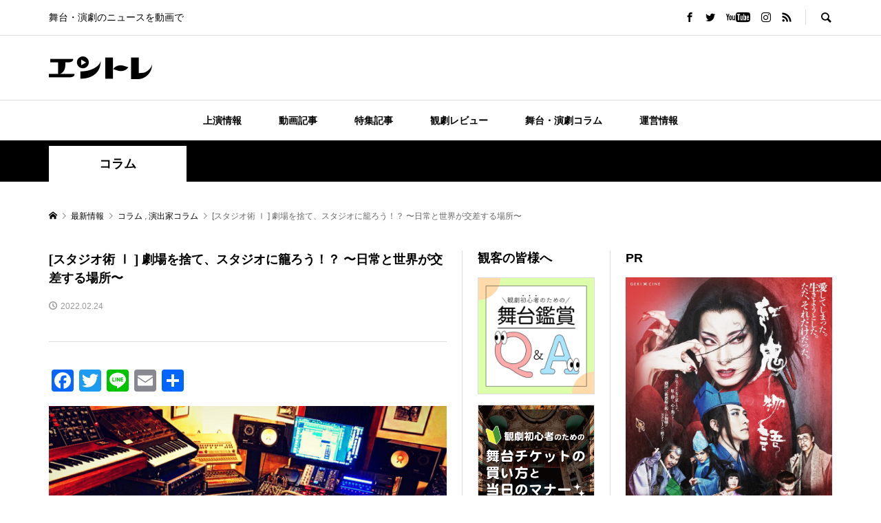

--- FILE ---
content_type: text/html; charset=UTF-8
request_url: http://entre-news.jp/2022/02/227958.html
body_size: 63481
content:
<!DOCTYPE html>
<html lang="ja" id="html">
<head prefix="og: http://ogp.me/ns# fb: http://ogp.me/ns/fb#">
<meta charset="UTF-8">
<meta name="description" content=" 劇場を捨て、スタジオに籠ろう！？ 〜日常と世界が交差する場所〜 劇場を捨て、スタジオに籠ろう！？ 〜日常と世界が交差する場所〜ええ、先ずは個人的な近況報告(というには既に結構前の話だったりするのだが)となってしまいます...">
<meta name="viewport" content="width=device-width">
<meta property="og:type" content="article">
<meta property="og:url" content="http://entre-news.jp/2022/02/227958.html">
<meta property="og:title" content="[スタジオ術 Ⅰ ] 劇場を捨て、スタジオに籠ろう！？ 〜日常と世界が交差する場所〜 &#8211; エントレ｜演劇動画ニュース">
<meta property="og:description" content=" 劇場を捨て、スタジオに籠ろう！？ 〜日常と世界が交差する場所〜 劇場を捨て、スタジオに籠ろう！？ 〜日常と世界が交差する場所〜ええ、先ずは個人的な近況報告(というには既に結構前の話だったりするのだが)となってしまいます...">
<meta property="og:site_name" content="エントレ｜演劇動画ニュース">
<meta property="og:image" content="https://entre-news.jp/wp-content/uploads/2022/02/image0.jpeg">
<meta property="og:image:secure_url" content="https://entre-news.jp/wp-content/uploads/2022/02/image0.jpeg"> 
<meta property="og:image:width" content="640"> 
<meta property="og:image:height" content="480">
<title>[スタジオ術 Ⅰ ] 劇場を捨て、スタジオに籠ろう！？ 〜日常と世界が交差する場所〜 &#8211; エントレ｜演劇動画ニュース</title>
<meta name='robots' content='max-image-preview:large' />
<link rel='dns-prefetch' href='//static.addtoany.com' />
<link rel='dns-prefetch' href='//www.googletagmanager.com' />
<link rel='dns-prefetch' href='//pagead2.googlesyndication.com' />
<script type="text/javascript" id="wpp-js" src="http://entre-news.jp/wp-content/plugins/wordpress-popular-posts/assets/js/wpp.min.js?ver=7.3.6" data-sampling="0" data-sampling-rate="100" data-api-url="https://entre-news.jp/wp-json/wordpress-popular-posts" data-post-id="227958" data-token="00a9963c1a" data-lang="0" data-debug="0"></script>
<link rel="alternate" type="application/rss+xml" title="エントレ｜演劇動画ニュース &raquo; [スタジオ術 Ⅰ ] 劇場を捨て、スタジオに籠ろう！？ 〜日常と世界が交差する場所〜 のコメントのフィード" href="https://entre-news.jp/2022/02/227958.html/feed" />
<link rel="alternate" title="oEmbed (JSON)" type="application/json+oembed" href="https://entre-news.jp/wp-json/oembed/1.0/embed?url=https%3A%2F%2Fentre-news.jp%2F2022%2F02%2F227958.html" />
<link rel="alternate" title="oEmbed (XML)" type="text/xml+oembed" href="https://entre-news.jp/wp-json/oembed/1.0/embed?url=https%3A%2F%2Fentre-news.jp%2F2022%2F02%2F227958.html&#038;format=xml" />
<style id='wp-img-auto-sizes-contain-inline-css' type='text/css'>
img:is([sizes=auto i],[sizes^="auto," i]){contain-intrinsic-size:3000px 1500px}
/*# sourceURL=wp-img-auto-sizes-contain-inline-css */
</style>
<style id='wp-block-library-inline-css' type='text/css'>
:root{--wp-block-synced-color:#7a00df;--wp-block-synced-color--rgb:122,0,223;--wp-bound-block-color:var(--wp-block-synced-color);--wp-editor-canvas-background:#ddd;--wp-admin-theme-color:#007cba;--wp-admin-theme-color--rgb:0,124,186;--wp-admin-theme-color-darker-10:#006ba1;--wp-admin-theme-color-darker-10--rgb:0,107,160.5;--wp-admin-theme-color-darker-20:#005a87;--wp-admin-theme-color-darker-20--rgb:0,90,135;--wp-admin-border-width-focus:2px}@media (min-resolution:192dpi){:root{--wp-admin-border-width-focus:1.5px}}.wp-element-button{cursor:pointer}:root .has-very-light-gray-background-color{background-color:#eee}:root .has-very-dark-gray-background-color{background-color:#313131}:root .has-very-light-gray-color{color:#eee}:root .has-very-dark-gray-color{color:#313131}:root .has-vivid-green-cyan-to-vivid-cyan-blue-gradient-background{background:linear-gradient(135deg,#00d084,#0693e3)}:root .has-purple-crush-gradient-background{background:linear-gradient(135deg,#34e2e4,#4721fb 50%,#ab1dfe)}:root .has-hazy-dawn-gradient-background{background:linear-gradient(135deg,#faaca8,#dad0ec)}:root .has-subdued-olive-gradient-background{background:linear-gradient(135deg,#fafae1,#67a671)}:root .has-atomic-cream-gradient-background{background:linear-gradient(135deg,#fdd79a,#004a59)}:root .has-nightshade-gradient-background{background:linear-gradient(135deg,#330968,#31cdcf)}:root .has-midnight-gradient-background{background:linear-gradient(135deg,#020381,#2874fc)}:root{--wp--preset--font-size--normal:16px;--wp--preset--font-size--huge:42px}.has-regular-font-size{font-size:1em}.has-larger-font-size{font-size:2.625em}.has-normal-font-size{font-size:var(--wp--preset--font-size--normal)}.has-huge-font-size{font-size:var(--wp--preset--font-size--huge)}.has-text-align-center{text-align:center}.has-text-align-left{text-align:left}.has-text-align-right{text-align:right}.has-fit-text{white-space:nowrap!important}#end-resizable-editor-section{display:none}.aligncenter{clear:both}.items-justified-left{justify-content:flex-start}.items-justified-center{justify-content:center}.items-justified-right{justify-content:flex-end}.items-justified-space-between{justify-content:space-between}.screen-reader-text{border:0;clip-path:inset(50%);height:1px;margin:-1px;overflow:hidden;padding:0;position:absolute;width:1px;word-wrap:normal!important}.screen-reader-text:focus{background-color:#ddd;clip-path:none;color:#444;display:block;font-size:1em;height:auto;left:5px;line-height:normal;padding:15px 23px 14px;text-decoration:none;top:5px;width:auto;z-index:100000}html :where(.has-border-color){border-style:solid}html :where([style*=border-top-color]){border-top-style:solid}html :where([style*=border-right-color]){border-right-style:solid}html :where([style*=border-bottom-color]){border-bottom-style:solid}html :where([style*=border-left-color]){border-left-style:solid}html :where([style*=border-width]){border-style:solid}html :where([style*=border-top-width]){border-top-style:solid}html :where([style*=border-right-width]){border-right-style:solid}html :where([style*=border-bottom-width]){border-bottom-style:solid}html :where([style*=border-left-width]){border-left-style:solid}html :where(img[class*=wp-image-]){height:auto;max-width:100%}:where(figure){margin:0 0 1em}html :where(.is-position-sticky){--wp-admin--admin-bar--position-offset:var(--wp-admin--admin-bar--height,0px)}@media screen and (max-width:600px){html :where(.is-position-sticky){--wp-admin--admin-bar--position-offset:0px}}

/*# sourceURL=wp-block-library-inline-css */
</style><style id='global-styles-inline-css' type='text/css'>
:root{--wp--preset--aspect-ratio--square: 1;--wp--preset--aspect-ratio--4-3: 4/3;--wp--preset--aspect-ratio--3-4: 3/4;--wp--preset--aspect-ratio--3-2: 3/2;--wp--preset--aspect-ratio--2-3: 2/3;--wp--preset--aspect-ratio--16-9: 16/9;--wp--preset--aspect-ratio--9-16: 9/16;--wp--preset--color--black: #000000;--wp--preset--color--cyan-bluish-gray: #abb8c3;--wp--preset--color--white: #ffffff;--wp--preset--color--pale-pink: #f78da7;--wp--preset--color--vivid-red: #cf2e2e;--wp--preset--color--luminous-vivid-orange: #ff6900;--wp--preset--color--luminous-vivid-amber: #fcb900;--wp--preset--color--light-green-cyan: #7bdcb5;--wp--preset--color--vivid-green-cyan: #00d084;--wp--preset--color--pale-cyan-blue: #8ed1fc;--wp--preset--color--vivid-cyan-blue: #0693e3;--wp--preset--color--vivid-purple: #9b51e0;--wp--preset--gradient--vivid-cyan-blue-to-vivid-purple: linear-gradient(135deg,rgb(6,147,227) 0%,rgb(155,81,224) 100%);--wp--preset--gradient--light-green-cyan-to-vivid-green-cyan: linear-gradient(135deg,rgb(122,220,180) 0%,rgb(0,208,130) 100%);--wp--preset--gradient--luminous-vivid-amber-to-luminous-vivid-orange: linear-gradient(135deg,rgb(252,185,0) 0%,rgb(255,105,0) 100%);--wp--preset--gradient--luminous-vivid-orange-to-vivid-red: linear-gradient(135deg,rgb(255,105,0) 0%,rgb(207,46,46) 100%);--wp--preset--gradient--very-light-gray-to-cyan-bluish-gray: linear-gradient(135deg,rgb(238,238,238) 0%,rgb(169,184,195) 100%);--wp--preset--gradient--cool-to-warm-spectrum: linear-gradient(135deg,rgb(74,234,220) 0%,rgb(151,120,209) 20%,rgb(207,42,186) 40%,rgb(238,44,130) 60%,rgb(251,105,98) 80%,rgb(254,248,76) 100%);--wp--preset--gradient--blush-light-purple: linear-gradient(135deg,rgb(255,206,236) 0%,rgb(152,150,240) 100%);--wp--preset--gradient--blush-bordeaux: linear-gradient(135deg,rgb(254,205,165) 0%,rgb(254,45,45) 50%,rgb(107,0,62) 100%);--wp--preset--gradient--luminous-dusk: linear-gradient(135deg,rgb(255,203,112) 0%,rgb(199,81,192) 50%,rgb(65,88,208) 100%);--wp--preset--gradient--pale-ocean: linear-gradient(135deg,rgb(255,245,203) 0%,rgb(182,227,212) 50%,rgb(51,167,181) 100%);--wp--preset--gradient--electric-grass: linear-gradient(135deg,rgb(202,248,128) 0%,rgb(113,206,126) 100%);--wp--preset--gradient--midnight: linear-gradient(135deg,rgb(2,3,129) 0%,rgb(40,116,252) 100%);--wp--preset--font-size--small: 13px;--wp--preset--font-size--medium: 20px;--wp--preset--font-size--large: 36px;--wp--preset--font-size--x-large: 42px;--wp--preset--spacing--20: 0.44rem;--wp--preset--spacing--30: 0.67rem;--wp--preset--spacing--40: 1rem;--wp--preset--spacing--50: 1.5rem;--wp--preset--spacing--60: 2.25rem;--wp--preset--spacing--70: 3.38rem;--wp--preset--spacing--80: 5.06rem;--wp--preset--shadow--natural: 6px 6px 9px rgba(0, 0, 0, 0.2);--wp--preset--shadow--deep: 12px 12px 50px rgba(0, 0, 0, 0.4);--wp--preset--shadow--sharp: 6px 6px 0px rgba(0, 0, 0, 0.2);--wp--preset--shadow--outlined: 6px 6px 0px -3px rgb(255, 255, 255), 6px 6px rgb(0, 0, 0);--wp--preset--shadow--crisp: 6px 6px 0px rgb(0, 0, 0);}:where(.is-layout-flex){gap: 0.5em;}:where(.is-layout-grid){gap: 0.5em;}body .is-layout-flex{display: flex;}.is-layout-flex{flex-wrap: wrap;align-items: center;}.is-layout-flex > :is(*, div){margin: 0;}body .is-layout-grid{display: grid;}.is-layout-grid > :is(*, div){margin: 0;}:where(.wp-block-columns.is-layout-flex){gap: 2em;}:where(.wp-block-columns.is-layout-grid){gap: 2em;}:where(.wp-block-post-template.is-layout-flex){gap: 1.25em;}:where(.wp-block-post-template.is-layout-grid){gap: 1.25em;}.has-black-color{color: var(--wp--preset--color--black) !important;}.has-cyan-bluish-gray-color{color: var(--wp--preset--color--cyan-bluish-gray) !important;}.has-white-color{color: var(--wp--preset--color--white) !important;}.has-pale-pink-color{color: var(--wp--preset--color--pale-pink) !important;}.has-vivid-red-color{color: var(--wp--preset--color--vivid-red) !important;}.has-luminous-vivid-orange-color{color: var(--wp--preset--color--luminous-vivid-orange) !important;}.has-luminous-vivid-amber-color{color: var(--wp--preset--color--luminous-vivid-amber) !important;}.has-light-green-cyan-color{color: var(--wp--preset--color--light-green-cyan) !important;}.has-vivid-green-cyan-color{color: var(--wp--preset--color--vivid-green-cyan) !important;}.has-pale-cyan-blue-color{color: var(--wp--preset--color--pale-cyan-blue) !important;}.has-vivid-cyan-blue-color{color: var(--wp--preset--color--vivid-cyan-blue) !important;}.has-vivid-purple-color{color: var(--wp--preset--color--vivid-purple) !important;}.has-black-background-color{background-color: var(--wp--preset--color--black) !important;}.has-cyan-bluish-gray-background-color{background-color: var(--wp--preset--color--cyan-bluish-gray) !important;}.has-white-background-color{background-color: var(--wp--preset--color--white) !important;}.has-pale-pink-background-color{background-color: var(--wp--preset--color--pale-pink) !important;}.has-vivid-red-background-color{background-color: var(--wp--preset--color--vivid-red) !important;}.has-luminous-vivid-orange-background-color{background-color: var(--wp--preset--color--luminous-vivid-orange) !important;}.has-luminous-vivid-amber-background-color{background-color: var(--wp--preset--color--luminous-vivid-amber) !important;}.has-light-green-cyan-background-color{background-color: var(--wp--preset--color--light-green-cyan) !important;}.has-vivid-green-cyan-background-color{background-color: var(--wp--preset--color--vivid-green-cyan) !important;}.has-pale-cyan-blue-background-color{background-color: var(--wp--preset--color--pale-cyan-blue) !important;}.has-vivid-cyan-blue-background-color{background-color: var(--wp--preset--color--vivid-cyan-blue) !important;}.has-vivid-purple-background-color{background-color: var(--wp--preset--color--vivid-purple) !important;}.has-black-border-color{border-color: var(--wp--preset--color--black) !important;}.has-cyan-bluish-gray-border-color{border-color: var(--wp--preset--color--cyan-bluish-gray) !important;}.has-white-border-color{border-color: var(--wp--preset--color--white) !important;}.has-pale-pink-border-color{border-color: var(--wp--preset--color--pale-pink) !important;}.has-vivid-red-border-color{border-color: var(--wp--preset--color--vivid-red) !important;}.has-luminous-vivid-orange-border-color{border-color: var(--wp--preset--color--luminous-vivid-orange) !important;}.has-luminous-vivid-amber-border-color{border-color: var(--wp--preset--color--luminous-vivid-amber) !important;}.has-light-green-cyan-border-color{border-color: var(--wp--preset--color--light-green-cyan) !important;}.has-vivid-green-cyan-border-color{border-color: var(--wp--preset--color--vivid-green-cyan) !important;}.has-pale-cyan-blue-border-color{border-color: var(--wp--preset--color--pale-cyan-blue) !important;}.has-vivid-cyan-blue-border-color{border-color: var(--wp--preset--color--vivid-cyan-blue) !important;}.has-vivid-purple-border-color{border-color: var(--wp--preset--color--vivid-purple) !important;}.has-vivid-cyan-blue-to-vivid-purple-gradient-background{background: var(--wp--preset--gradient--vivid-cyan-blue-to-vivid-purple) !important;}.has-light-green-cyan-to-vivid-green-cyan-gradient-background{background: var(--wp--preset--gradient--light-green-cyan-to-vivid-green-cyan) !important;}.has-luminous-vivid-amber-to-luminous-vivid-orange-gradient-background{background: var(--wp--preset--gradient--luminous-vivid-amber-to-luminous-vivid-orange) !important;}.has-luminous-vivid-orange-to-vivid-red-gradient-background{background: var(--wp--preset--gradient--luminous-vivid-orange-to-vivid-red) !important;}.has-very-light-gray-to-cyan-bluish-gray-gradient-background{background: var(--wp--preset--gradient--very-light-gray-to-cyan-bluish-gray) !important;}.has-cool-to-warm-spectrum-gradient-background{background: var(--wp--preset--gradient--cool-to-warm-spectrum) !important;}.has-blush-light-purple-gradient-background{background: var(--wp--preset--gradient--blush-light-purple) !important;}.has-blush-bordeaux-gradient-background{background: var(--wp--preset--gradient--blush-bordeaux) !important;}.has-luminous-dusk-gradient-background{background: var(--wp--preset--gradient--luminous-dusk) !important;}.has-pale-ocean-gradient-background{background: var(--wp--preset--gradient--pale-ocean) !important;}.has-electric-grass-gradient-background{background: var(--wp--preset--gradient--electric-grass) !important;}.has-midnight-gradient-background{background: var(--wp--preset--gradient--midnight) !important;}.has-small-font-size{font-size: var(--wp--preset--font-size--small) !important;}.has-medium-font-size{font-size: var(--wp--preset--font-size--medium) !important;}.has-large-font-size{font-size: var(--wp--preset--font-size--large) !important;}.has-x-large-font-size{font-size: var(--wp--preset--font-size--x-large) !important;}
/*# sourceURL=global-styles-inline-css */
</style>

<style id='classic-theme-styles-inline-css' type='text/css'>
/*! This file is auto-generated */
.wp-block-button__link{color:#fff;background-color:#32373c;border-radius:9999px;box-shadow:none;text-decoration:none;padding:calc(.667em + 2px) calc(1.333em + 2px);font-size:1.125em}.wp-block-file__button{background:#32373c;color:#fff;text-decoration:none}
/*# sourceURL=/wp-includes/css/classic-themes.min.css */
</style>
<link rel='stylesheet' id='wordpress-popular-posts-css-css' href='http://entre-news.jp/wp-content/plugins/wordpress-popular-posts/assets/css/wpp.css?ver=7.3.6' type='text/css' media='all' />
<link rel='stylesheet' id='rumble-style-css' href='http://entre-news.jp/wp-content/themes/rumble_tcd058/style.css?ver=1.6' type='text/css' media='all' />
<link rel='stylesheet' id='rumble-responsive-css' href='http://entre-news.jp/wp-content/themes/rumble_tcd058/responsive.css?ver=1.6' type='text/css' media='all' />
<link rel='stylesheet' id='recent-posts-widget-with-thumbnails-public-style-css' href='http://entre-news.jp/wp-content/plugins/recent-posts-widget-with-thumbnails/public.css?ver=7.1.1' type='text/css' media='all' />
<link rel='stylesheet' id='arve-css' href='http://entre-news.jp/wp-content/plugins/advanced-responsive-video-embedder/build/main.css?ver=10.8.2' type='text/css' media='all' />
<link rel='stylesheet' id='addtoany-css' href='http://entre-news.jp/wp-content/plugins/add-to-any/addtoany.min.css?ver=1.16' type='text/css' media='all' />
<link rel='stylesheet' id='yye_style-css' href='http://entre-news.jp/wp-content/plugins/yy-events/css/yy-events.css?ver=6.9' type='text/css' media='all' />
<script type="text/javascript" id="addtoany-core-js-before">
/* <![CDATA[ */
window.a2a_config=window.a2a_config||{};a2a_config.callbacks=[];a2a_config.overlays=[];a2a_config.templates={};a2a_localize = {
	Share: "共有",
	Save: "ブックマーク",
	Subscribe: "購読",
	Email: "メール",
	Bookmark: "ブックマーク",
	ShowAll: "すべて表示する",
	ShowLess: "小さく表示する",
	FindServices: "サービスを探す",
	FindAnyServiceToAddTo: "追加するサービスを今すぐ探す",
	PoweredBy: "Powered by",
	ShareViaEmail: "メールでシェアする",
	SubscribeViaEmail: "メールで購読する",
	BookmarkInYourBrowser: "ブラウザにブックマーク",
	BookmarkInstructions: "このページをブックマークするには、 Ctrl+D または \u2318+D を押下。",
	AddToYourFavorites: "お気に入りに追加",
	SendFromWebOrProgram: "任意のメールアドレスまたはメールプログラムから送信",
	EmailProgram: "メールプログラム",
	More: "詳細&#8230;",
	ThanksForSharing: "共有ありがとうございます !",
	ThanksForFollowing: "フォローありがとうございます !"
};


//# sourceURL=addtoany-core-js-before
/* ]]> */
</script>
<script type="text/javascript" defer src="https://static.addtoany.com/menu/page.js" id="addtoany-core-js"></script>
<script type="text/javascript" src="http://entre-news.jp/wp-includes/js/jquery/jquery.min.js?ver=3.7.1" id="jquery-core-js"></script>
<script type="text/javascript" src="http://entre-news.jp/wp-includes/js/jquery/jquery-migrate.min.js?ver=3.4.1" id="jquery-migrate-js"></script>
<script type="text/javascript" defer src="http://entre-news.jp/wp-content/plugins/add-to-any/addtoany.min.js?ver=1.1" id="addtoany-jquery-js"></script>

<!-- Site Kit によって追加された Google タグ（gtag.js）スニペット -->
<!-- Google アナリティクス スニペット (Site Kit が追加) -->
<script type="text/javascript" src="https://www.googletagmanager.com/gtag/js?id=G-SNE6YC6HZS" id="google_gtagjs-js" async></script>
<script type="text/javascript" id="google_gtagjs-js-after">
/* <![CDATA[ */
window.dataLayer = window.dataLayer || [];function gtag(){dataLayer.push(arguments);}
gtag("set","linker",{"domains":["entre-news.jp"]});
gtag("js", new Date());
gtag("set", "developer_id.dZTNiMT", true);
gtag("config", "G-SNE6YC6HZS");
//# sourceURL=google_gtagjs-js-after
/* ]]> */
</script>
<link rel="https://api.w.org/" href="https://entre-news.jp/wp-json/" /><link rel="alternate" title="JSON" type="application/json" href="https://entre-news.jp/wp-json/wp/v2/posts/227958" /><link rel="EditURI" type="application/rsd+xml" title="RSD" href="https://entre-news.jp/xmlrpc.php?rsd" />
<meta name="generator" content="WordPress 6.9" />
<link rel="canonical" href="https://entre-news.jp/2022/02/227958.html" />
<link rel='shortlink' href='https://entre-news.jp/?p=227958' />
<meta name="generator" content="Site Kit by Google 1.171.0" />            <style id="wpp-loading-animation-styles">@-webkit-keyframes bgslide{from{background-position-x:0}to{background-position-x:-200%}}@keyframes bgslide{from{background-position-x:0}to{background-position-x:-200%}}.wpp-widget-block-placeholder,.wpp-shortcode-placeholder{margin:0 auto;width:60px;height:3px;background:#dd3737;background:linear-gradient(90deg,#dd3737 0%,#571313 10%,#dd3737 100%);background-size:200% auto;border-radius:3px;-webkit-animation:bgslide 1s infinite linear;animation:bgslide 1s infinite linear}</style>
            <style>
.p-tabbar__item.is-active, .p-tabbar__item.is-active a, .p-index-carousel .slick-arrow:hover { color: #000000; }
.p-copyright, .p-tabbar, .p-headline, .p-cb__item-archive-link__button, .p-page-links a:hover, .p-page-links > span, .p-pager__item a:hover, .p-pager__item .current, .p-entry__next-page__link:hover, .p-widget .searchform::after, .p-widget-search .p-widget-search__submit, .p-widget-list__item-rank, .c-comment__form-submit:hover, c-comment__password-protected, .slick-arrow, .c-pw__btn--register, .c-pw__btn { background-color: #000000; }
.p-page-links a:hover, .p-page-links > span, .p-pager__item a:hover, .p-pager__item .current, .p-author-archive .p-headline, .p-cb__item-header { border-color: #000000; }
.c-comment__tab-item.is-active a, .c-comment__tab-item a:hover, .c-comment__tab-item.is-active p { background-color: rgba(0, 0, 0, 0.7); }
.c-comment__tab-item.is-active a:after, .c-comment__tab-item.is-active p:after { border-top-color: rgba(0, 0, 0, 0.7); }
.p-author__box, .p-entry-news__header, .p-page-links a, .p-pager__item a, .p-pager__item span { background-color: #e0d1b8; }
.p-entry__body a, .custom-html-widget a { color: #1e73be; }
.p-megamenu__bg, .p-global-nav .sub-menu, .p-megamenu__bg .p-float-native-ad-label__small { background-color: #000000; }
.p-megamenu a, .p-global-nav .sub-menu a { color: #ffffff !important; }
.p-megamenu a:hover, .p-megamenu li.is-active > a, .p-global-nav .sub-menu a:hover, .p-global-nav .sub-menu .current-menu-item > a { background-color: #ff7200; color: #ffffff !important; }
.p-megamenu > ul, .p-global-nav > li.menu-item-has-children > .sub-menu { border-color: #ff7200; }
.p-native-ad-label, .p-float-native-ad-label, .p-float-native-ad-label__small, .p-article__native-ad-label { background-color: #999999; color: #ffffff; font-size: 11px; }
.p-header-band__item-desc { font-size: 16px; }
@media only screen and (max-width: 991px) { .p-header-band__item-desc { font-size: 14px; } }
.cat-item-1 > a, .cat-item-1 .toggle-children, .p-global-nav > li.menu-term-id-1:hover > a, .p-global-nav > li.menu-term-id-1.current-menu-item > a { color: #999999; }
.p-megamenu-term-id-1 a:hover, .p-megamenu-term-id-1 .p-megamenu__current a, .p-megamenu-term-id-1 li.is-active > a, .p-global-nav li.menu-term-id-1 > .sub-menu > li > a:hover, .p-global-nav li.menu-term-id-1 > .sub-menu > .current-menu-item > a { background-color: #999999; }
.p-category-item--1 { background-color: #999999 !important; }
.p-megamenu-term-id-1 > ul, .p-global-nav > li.menu-term-id-1 > .sub-menu { border-color: #999999; }
.cat-item-2 > a, .cat-item-2 .toggle-children, .p-global-nav > li.menu-term-id-2:hover > a, .p-global-nav > li.menu-term-id-2.current-menu-item > a { color: #dd3333; }
.p-megamenu-term-id-2 a:hover, .p-megamenu-term-id-2 .p-megamenu__current a, .p-megamenu-term-id-2 li.is-active > a, .p-global-nav li.menu-term-id-2 > .sub-menu > li > a:hover, .p-global-nav li.menu-term-id-2 > .sub-menu > .current-menu-item > a { background-color: #dd3333; }
.p-category-item--2 { background-color: #dd3333 !important; }
.p-megamenu-term-id-2 > ul, .p-global-nav > li.menu-term-id-2 > .sub-menu { border-color: #dd3333; }
.cat-item-4 > a, .cat-item-4 .toggle-children, .p-global-nav > li.menu-term-id-4:hover > a, .p-global-nav > li.menu-term-id-4.current-menu-item > a { color: #dd3333; }
.p-megamenu-term-id-4 a:hover, .p-megamenu-term-id-4 .p-megamenu__current a, .p-megamenu-term-id-4 li.is-active > a, .p-global-nav li.menu-term-id-4 > .sub-menu > li > a:hover, .p-global-nav li.menu-term-id-4 > .sub-menu > .current-menu-item > a { background-color: #dd3333; }
.p-category-item--4 { background-color: #dd3333 !important; }
.p-megamenu-term-id-4 > ul, .p-global-nav > li.menu-term-id-4 > .sub-menu { border-color: #dd3333; }
.cat-item-5 > a, .cat-item-5 .toggle-children, .p-global-nav > li.menu-term-id-5:hover > a, .p-global-nav > li.menu-term-id-5.current-menu-item > a { color: #000000; }
.p-megamenu-term-id-5 a:hover, .p-megamenu-term-id-5 .p-megamenu__current a, .p-megamenu-term-id-5 li.is-active > a, .p-global-nav li.menu-term-id-5 > .sub-menu > li > a:hover, .p-global-nav li.menu-term-id-5 > .sub-menu > .current-menu-item > a { background-color: #000000; }
.p-category-item--5 { background-color: #000000 !important; }
.p-megamenu-term-id-5 > ul, .p-global-nav > li.menu-term-id-5 > .sub-menu { border-color: #000000; }
.cat-item-19 > a, .cat-item-19 .toggle-children, .p-global-nav > li.menu-term-id-19:hover > a, .p-global-nav > li.menu-term-id-19.current-menu-item > a { color: #999999; }
.p-megamenu-term-id-19 a:hover, .p-megamenu-term-id-19 .p-megamenu__current a, .p-megamenu-term-id-19 li.is-active > a, .p-global-nav li.menu-term-id-19 > .sub-menu > li > a:hover, .p-global-nav li.menu-term-id-19 > .sub-menu > .current-menu-item > a { background-color: #999999; }
.p-category-item--19 { background-color: #999999 !important; }
.p-megamenu-term-id-19 > ul, .p-global-nav > li.menu-term-id-19 > .sub-menu { border-color: #999999; }
.cat-item-20 > a, .cat-item-20 .toggle-children, .p-global-nav > li.menu-term-id-20:hover > a, .p-global-nav > li.menu-term-id-20.current-menu-item > a { color: #999999; }
.p-megamenu-term-id-20 a:hover, .p-megamenu-term-id-20 .p-megamenu__current a, .p-megamenu-term-id-20 li.is-active > a, .p-global-nav li.menu-term-id-20 > .sub-menu > li > a:hover, .p-global-nav li.menu-term-id-20 > .sub-menu > .current-menu-item > a { background-color: #999999; }
.p-category-item--20 { background-color: #999999 !important; }
.p-megamenu-term-id-20 > ul, .p-global-nav > li.menu-term-id-20 > .sub-menu { border-color: #999999; }
.cat-item-21 > a, .cat-item-21 .toggle-children, .p-global-nav > li.menu-term-id-21:hover > a, .p-global-nav > li.menu-term-id-21.current-menu-item > a { color: #999999; }
.p-megamenu-term-id-21 a:hover, .p-megamenu-term-id-21 .p-megamenu__current a, .p-megamenu-term-id-21 li.is-active > a, .p-global-nav li.menu-term-id-21 > .sub-menu > li > a:hover, .p-global-nav li.menu-term-id-21 > .sub-menu > .current-menu-item > a { background-color: #999999; }
.p-category-item--21 { background-color: #999999 !important; }
.p-megamenu-term-id-21 > ul, .p-global-nav > li.menu-term-id-21 > .sub-menu { border-color: #999999; }
.cat-item-22 > a, .cat-item-22 .toggle-children, .p-global-nav > li.menu-term-id-22:hover > a, .p-global-nav > li.menu-term-id-22.current-menu-item > a { color: #999999; }
.p-megamenu-term-id-22 a:hover, .p-megamenu-term-id-22 .p-megamenu__current a, .p-megamenu-term-id-22 li.is-active > a, .p-global-nav li.menu-term-id-22 > .sub-menu > li > a:hover, .p-global-nav li.menu-term-id-22 > .sub-menu > .current-menu-item > a { background-color: #999999; }
.p-category-item--22 { background-color: #999999 !important; }
.p-megamenu-term-id-22 > ul, .p-global-nav > li.menu-term-id-22 > .sub-menu { border-color: #999999; }
.cat-item-23 > a, .cat-item-23 .toggle-children, .p-global-nav > li.menu-term-id-23:hover > a, .p-global-nav > li.menu-term-id-23.current-menu-item > a { color: #dd3333; }
.p-megamenu-term-id-23 a:hover, .p-megamenu-term-id-23 .p-megamenu__current a, .p-megamenu-term-id-23 li.is-active > a, .p-global-nav li.menu-term-id-23 > .sub-menu > li > a:hover, .p-global-nav li.menu-term-id-23 > .sub-menu > .current-menu-item > a { background-color: #dd3333; }
.p-category-item--23 { background-color: #dd3333 !important; }
.p-megamenu-term-id-23 > ul, .p-global-nav > li.menu-term-id-23 > .sub-menu { border-color: #dd3333; }
.cat-item-24 > a, .cat-item-24 .toggle-children, .p-global-nav > li.menu-term-id-24:hover > a, .p-global-nav > li.menu-term-id-24.current-menu-item > a { color: #dd3333; }
.p-megamenu-term-id-24 a:hover, .p-megamenu-term-id-24 .p-megamenu__current a, .p-megamenu-term-id-24 li.is-active > a, .p-global-nav li.menu-term-id-24 > .sub-menu > li > a:hover, .p-global-nav li.menu-term-id-24 > .sub-menu > .current-menu-item > a { background-color: #dd3333; }
.p-category-item--24 { background-color: #dd3333 !important; }
.p-megamenu-term-id-24 > ul, .p-global-nav > li.menu-term-id-24 > .sub-menu { border-color: #dd3333; }
.cat-item-25 > a, .cat-item-25 .toggle-children, .p-global-nav > li.menu-term-id-25:hover > a, .p-global-nav > li.menu-term-id-25.current-menu-item > a { color: #999999; }
.p-megamenu-term-id-25 a:hover, .p-megamenu-term-id-25 .p-megamenu__current a, .p-megamenu-term-id-25 li.is-active > a, .p-global-nav li.menu-term-id-25 > .sub-menu > li > a:hover, .p-global-nav li.menu-term-id-25 > .sub-menu > .current-menu-item > a { background-color: #999999; }
.p-category-item--25 { background-color: #999999 !important; }
.p-megamenu-term-id-25 > ul, .p-global-nav > li.menu-term-id-25 > .sub-menu { border-color: #999999; }
.cat-item-26 > a, .cat-item-26 .toggle-children, .p-global-nav > li.menu-term-id-26:hover > a, .p-global-nav > li.menu-term-id-26.current-menu-item > a { color: #dd3333; }
.p-megamenu-term-id-26 a:hover, .p-megamenu-term-id-26 .p-megamenu__current a, .p-megamenu-term-id-26 li.is-active > a, .p-global-nav li.menu-term-id-26 > .sub-menu > li > a:hover, .p-global-nav li.menu-term-id-26 > .sub-menu > .current-menu-item > a { background-color: #dd3333; }
.p-category-item--26 { background-color: #dd3333 !important; }
.p-megamenu-term-id-26 > ul, .p-global-nav > li.menu-term-id-26 > .sub-menu { border-color: #dd3333; }
.cat-item-27 > a, .cat-item-27 .toggle-children, .p-global-nav > li.menu-term-id-27:hover > a, .p-global-nav > li.menu-term-id-27.current-menu-item > a { color: #999999; }
.p-megamenu-term-id-27 a:hover, .p-megamenu-term-id-27 .p-megamenu__current a, .p-megamenu-term-id-27 li.is-active > a, .p-global-nav li.menu-term-id-27 > .sub-menu > li > a:hover, .p-global-nav li.menu-term-id-27 > .sub-menu > .current-menu-item > a { background-color: #999999; }
.p-category-item--27 { background-color: #999999 !important; }
.p-megamenu-term-id-27 > ul, .p-global-nav > li.menu-term-id-27 > .sub-menu { border-color: #999999; }
.cat-item-28 > a, .cat-item-28 .toggle-children, .p-global-nav > li.menu-term-id-28:hover > a, .p-global-nav > li.menu-term-id-28.current-menu-item > a { color: #999999; }
.p-megamenu-term-id-28 a:hover, .p-megamenu-term-id-28 .p-megamenu__current a, .p-megamenu-term-id-28 li.is-active > a, .p-global-nav li.menu-term-id-28 > .sub-menu > li > a:hover, .p-global-nav li.menu-term-id-28 > .sub-menu > .current-menu-item > a { background-color: #999999; }
.p-category-item--28 { background-color: #999999 !important; }
.p-megamenu-term-id-28 > ul, .p-global-nav > li.menu-term-id-28 > .sub-menu { border-color: #999999; }
.cat-item-29 > a, .cat-item-29 .toggle-children, .p-global-nav > li.menu-term-id-29:hover > a, .p-global-nav > li.menu-term-id-29.current-menu-item > a { color: #999999; }
.p-megamenu-term-id-29 a:hover, .p-megamenu-term-id-29 .p-megamenu__current a, .p-megamenu-term-id-29 li.is-active > a, .p-global-nav li.menu-term-id-29 > .sub-menu > li > a:hover, .p-global-nav li.menu-term-id-29 > .sub-menu > .current-menu-item > a { background-color: #999999; }
.p-category-item--29 { background-color: #999999 !important; }
.p-megamenu-term-id-29 > ul, .p-global-nav > li.menu-term-id-29 > .sub-menu { border-color: #999999; }
.cat-item-30 > a, .cat-item-30 .toggle-children, .p-global-nav > li.menu-term-id-30:hover > a, .p-global-nav > li.menu-term-id-30.current-menu-item > a { color: #999999; }
.p-megamenu-term-id-30 a:hover, .p-megamenu-term-id-30 .p-megamenu__current a, .p-megamenu-term-id-30 li.is-active > a, .p-global-nav li.menu-term-id-30 > .sub-menu > li > a:hover, .p-global-nav li.menu-term-id-30 > .sub-menu > .current-menu-item > a { background-color: #999999; }
.p-category-item--30 { background-color: #999999 !important; }
.p-megamenu-term-id-30 > ul, .p-global-nav > li.menu-term-id-30 > .sub-menu { border-color: #999999; }
.cat-item-31 > a, .cat-item-31 .toggle-children, .p-global-nav > li.menu-term-id-31:hover > a, .p-global-nav > li.menu-term-id-31.current-menu-item > a { color: #999999; }
.p-megamenu-term-id-31 a:hover, .p-megamenu-term-id-31 .p-megamenu__current a, .p-megamenu-term-id-31 li.is-active > a, .p-global-nav li.menu-term-id-31 > .sub-menu > li > a:hover, .p-global-nav li.menu-term-id-31 > .sub-menu > .current-menu-item > a { background-color: #999999; }
.p-category-item--31 { background-color: #999999 !important; }
.p-megamenu-term-id-31 > ul, .p-global-nav > li.menu-term-id-31 > .sub-menu { border-color: #999999; }
.cat-item-36 > a, .cat-item-36 .toggle-children, .p-global-nav > li.menu-term-id-36:hover > a, .p-global-nav > li.menu-term-id-36.current-menu-item > a { color: #dd3333; }
.p-megamenu-term-id-36 a:hover, .p-megamenu-term-id-36 .p-megamenu__current a, .p-megamenu-term-id-36 li.is-active > a, .p-global-nav li.menu-term-id-36 > .sub-menu > li > a:hover, .p-global-nav li.menu-term-id-36 > .sub-menu > .current-menu-item > a { background-color: #dd3333; }
.p-category-item--36 { background-color: #dd3333 !important; }
.p-megamenu-term-id-36 > ul, .p-global-nav > li.menu-term-id-36 > .sub-menu { border-color: #dd3333; }
.cat-item-125 > a, .cat-item-125 .toggle-children, .p-global-nav > li.menu-term-id-125:hover > a, .p-global-nav > li.menu-term-id-125.current-menu-item > a { color: #999999; }
.p-megamenu-term-id-125 a:hover, .p-megamenu-term-id-125 .p-megamenu__current a, .p-megamenu-term-id-125 li.is-active > a, .p-global-nav li.menu-term-id-125 > .sub-menu > li > a:hover, .p-global-nav li.menu-term-id-125 > .sub-menu > .current-menu-item > a { background-color: #999999; }
.p-category-item--125 { background-color: #999999 !important; }
.p-megamenu-term-id-125 > ul, .p-global-nav > li.menu-term-id-125 > .sub-menu { border-color: #999999; }
.cat-item-126 > a, .cat-item-126 .toggle-children, .p-global-nav > li.menu-term-id-126:hover > a, .p-global-nav > li.menu-term-id-126.current-menu-item > a { color: #999999; }
.p-megamenu-term-id-126 a:hover, .p-megamenu-term-id-126 .p-megamenu__current a, .p-megamenu-term-id-126 li.is-active > a, .p-global-nav li.menu-term-id-126 > .sub-menu > li > a:hover, .p-global-nav li.menu-term-id-126 > .sub-menu > .current-menu-item > a { background-color: #999999; }
.p-category-item--126 { background-color: #999999 !important; }
.p-megamenu-term-id-126 > ul, .p-global-nav > li.menu-term-id-126 > .sub-menu { border-color: #999999; }
.cat-item-127 > a, .cat-item-127 .toggle-children, .p-global-nav > li.menu-term-id-127:hover > a, .p-global-nav > li.menu-term-id-127.current-menu-item > a { color: #999999; }
.p-megamenu-term-id-127 a:hover, .p-megamenu-term-id-127 .p-megamenu__current a, .p-megamenu-term-id-127 li.is-active > a, .p-global-nav li.menu-term-id-127 > .sub-menu > li > a:hover, .p-global-nav li.menu-term-id-127 > .sub-menu > .current-menu-item > a { background-color: #999999; }
.p-category-item--127 { background-color: #999999 !important; }
.p-megamenu-term-id-127 > ul, .p-global-nav > li.menu-term-id-127 > .sub-menu { border-color: #999999; }
.cat-item-141 > a, .cat-item-141 .toggle-children, .p-global-nav > li.menu-term-id-141:hover > a, .p-global-nav > li.menu-term-id-141.current-menu-item > a { color: #999999; }
.p-megamenu-term-id-141 a:hover, .p-megamenu-term-id-141 .p-megamenu__current a, .p-megamenu-term-id-141 li.is-active > a, .p-global-nav li.menu-term-id-141 > .sub-menu > li > a:hover, .p-global-nav li.menu-term-id-141 > .sub-menu > .current-menu-item > a { background-color: #999999; }
.p-category-item--141 { background-color: #999999 !important; }
.p-megamenu-term-id-141 > ul, .p-global-nav > li.menu-term-id-141 > .sub-menu { border-color: #999999; }
.cat-item-313 > a, .cat-item-313 .toggle-children, .p-global-nav > li.menu-term-id-313:hover > a, .p-global-nav > li.menu-term-id-313.current-menu-item > a { color: #999999; }
.p-megamenu-term-id-313 a:hover, .p-megamenu-term-id-313 .p-megamenu__current a, .p-megamenu-term-id-313 li.is-active > a, .p-global-nav li.menu-term-id-313 > .sub-menu > li > a:hover, .p-global-nav li.menu-term-id-313 > .sub-menu > .current-menu-item > a { background-color: #999999; }
.p-category-item--313 { background-color: #999999 !important; }
.p-megamenu-term-id-313 > ul, .p-global-nav > li.menu-term-id-313 > .sub-menu { border-color: #999999; }
body { font-family: Verdana, "Hiragino Kaku Gothic ProN", "ヒラギノ角ゴ ProN W3", "メイリオ", Meiryo, sans-serif; }
.p-logo, .p-entry__title, .p-headline, .p-page-header__title, .p-index-slider__item-catch, .p-widget__title, .p-cb__item-headline {
font-family: Segoe UI, "Hiragino Kaku Gothic ProN", "ヒラギノ角ゴ ProN W3", "メイリオ", Meiryo, sans-serif;
}
.c-load--type1 { border: 3px solid rgba(153, 153, 153, 0.2); border-top-color: #e59100; }
.p-hover-effect--type1:hover img { -webkit-transform: scale(1.1); transform: scale(1.1); }
.p-hover-effect--type2 img { margin-left: -8px; }
.p-hover-effect--type2:hover img { margin-left: 8px; }
.p-hover-effect--type2:hover .p-hover-effect__image { background: #000000; }
.p-hover-effect--type2:hover img { opacity: 0.5 }
.p-hover-effect--type3:hover .p-hover-effect__image { background: #000000; }
.p-hover-effect--type3:hover img { opacity: 0.5; }
.p-entry__title { font-size: 18px; }
.p-entry__title, .p-article__title { color: #000000 }
.p-entry__body { font-size: 16px; }
.p-entry__body, .p-author__desc, .p-blog-archive__item-excerpt { color: #666666; }
.p-entry-news__title { font-size: 16px; }
.p-entry-news__title, .p-article-news__title { color: #324c63 }
.p-entry-news__body { color: #666666; font-size: 15px; }
body.l-header__fix .is-header-fixed .l-header__bar { background: rgba(255, 255, 255, 0.8); }
.l-header a, .p-global-nav > li > a { color: #000000; }
.p-logo__header--text a { font-size: 32px; }
.p-logo__footer--text a { font-size: 32px; }
@media only screen and (max-width: 991px) {
	.l-header__bar--mobile { background-color: rgba(255, 255, 255, 0.8); }
	.p-logo__header--mobile.p-logo__header--text a { font-size: 24px; }
	.p-global-nav { background-color: rgba(0,0,0, 0.8); }
	.p-global-nav a, .p-global-nav .sub-menu a, .p-global-nav .menu-item-has-children > a > span::before { color: #ffffff !important; }
	.p-logo__footer--mobile.p-logo__footer--text a { font-size: 24px; }
	.p-entry__title { font-size: 16px; }
	.p-entry__body { font-size: 14px; }
	.p-entry-news__title { font-size: 16px; }
	.p-entry-news__body { font-size: 14px; }
}
</style>

<!-- Site Kit が追加した Google AdSense メタタグ -->
<meta name="google-adsense-platform-account" content="ca-host-pub-2644536267352236">
<meta name="google-adsense-platform-domain" content="sitekit.withgoogle.com">
<!-- Site Kit が追加した End Google AdSense メタタグ -->

<meta name="twitter:card" content="summary_large_image"></meta>
<style type="text/css">

</style>
<noscript><style>.lazyload[data-src]{display:none !important;}</style></noscript><style>.lazyload{background-image:none !important;}.lazyload:before{background-image:none !important;}</style>
<!-- Google タグ マネージャー スニペット (Site Kit が追加) -->
<script type="text/javascript">
/* <![CDATA[ */

			( function( w, d, s, l, i ) {
				w[l] = w[l] || [];
				w[l].push( {'gtm.start': new Date().getTime(), event: 'gtm.js'} );
				var f = d.getElementsByTagName( s )[0],
					j = d.createElement( s ), dl = l != 'dataLayer' ? '&l=' + l : '';
				j.async = true;
				j.src = 'https://www.googletagmanager.com/gtm.js?id=' + i + dl;
				f.parentNode.insertBefore( j, f );
			} )( window, document, 'script', 'dataLayer', 'GTM-KLXFTL' );
			
/* ]]> */
</script>

<!-- (ここまで) Google タグ マネージャー スニペット (Site Kit が追加) -->

<!-- Google AdSense スニペット (Site Kit が追加) -->
<script type="text/javascript" async="async" src="https://pagead2.googlesyndication.com/pagead/js/adsbygoogle.js?client=ca-pub-4607004084134126&amp;host=ca-host-pub-2644536267352236" crossorigin="anonymous"></script>

<!-- (ここまで) Google AdSense スニペット (Site Kit が追加) -->
<link rel="icon" href="https://entre-news.jp/wp-content/uploads/2023/05/cropped-favi-32x32.png" sizes="32x32" />
<link rel="icon" href="https://entre-news.jp/wp-content/uploads/2023/05/cropped-favi-192x192.png" sizes="192x192" />
<link rel="apple-touch-icon" href="https://entre-news.jp/wp-content/uploads/2023/05/cropped-favi-180x180.png" />
<meta name="msapplication-TileImage" content="https://entre-news.jp/wp-content/uploads/2023/05/cropped-favi-270x270.png" />
		<style type="text/css" id="wp-custom-css">
			/* 通常のメニュー */
#js-global-nav li a {
    font-weight: bold;
}
.video-container {
	max-width: none;
}
.single-post .p-entry__thumbnail { display: none; }
.btnofficialsite{  width : 100%;}
.btnplaygude{  margin-top : 10px;
  margin-left : 0%;
  margin-right : 1%;
  width : 32%;}

.bnr1{
  margin-bottom : 15px;
  border-width : 1px;
  border-style : solid;
  border-color : #dddddd;
}
.img100per{
  width : 100%;
}
.midashi01{
  font-size : 110%;
  font-weight : bold;
  padding-left : 20px;
  border-left-width : 5px;
  border-left-style : solid;
  border-left-color : #ff3399;
}
.btnplaygude{
  font-size : 80%;
}		</style>
		</head>
<body class="wp-singular post-template-default single single-post postid-227958 single-format-standard wp-theme-rumble_tcd058 is-responsive l-header__fix l-header__fix--mobile">
<div id="site_loader_overlay">
	<div id="site_loader_animation" class="c-load--type1">
			</div>
</div>
<div id="site_wrap">
	<header id="js-header" class="l-header">
		<div class="p-header__logo--mobile l-header__bar--mobile">
			<div class="p-logo p-logo__header--mobile p-logo__header--retina">
				<a href="https://entre-news.jp/" data-wpel-link="internal"><img src="[data-uri]" alt="エントレ｜演劇動画ニュース" width="100" data-src="https://entre-news.jp/wp-content/uploads/2023/05/logo200x44.png" decoding="async" class="lazyload" data-eio-rwidth="200" data-eio-rheight="44"><noscript><img src="https://entre-news.jp/wp-content/uploads/2023/05/logo200x44.png" alt="エントレ｜演劇動画ニュース" width="100" data-eio="l"></noscript></a>
			</div>
			<a href="#" id="js-menu-button" class="p-menu-button c-menu-button"></a>
		</div>
		<div class="p-header__top u-clearfix">
			<div class="l-inner">
				<div class="p-header-description">舞台・演劇のニュースを動画で</div>
				<div class="u-right">
					<ul class="p-social-nav"><li class="p-social-nav__item p-social-nav__item--facebook"><a href="https://www.facebook.com/EntreNewsJP" target="_blank" data-wpel-link="external"></a></li><li class="p-social-nav__item p-social-nav__item--twitter"><a href="https://twitter.com/entre_news_jp" target="_blank" data-wpel-link="external"></a></li><li class="p-social-nav__item p-social-nav__item--youtube"><a href="https://www.youtube.com/user/entrenewsjp" target="_blank" data-wpel-link="external"></a></li><li class="p-social-nav__item p-social-nav__item--instagram"><a href="https://www.instagram.com/entrenewsjp/" target="_blank" data-wpel-link="external"></a></li><li class="p-social-nav__item p-social-nav__item--rss"><a href="https://entre-news.jp/feed" target="_blank" data-wpel-link="internal"></a></li></ul>
					<div class="p-header-search">
						<form action="https://entre-news.jp/" method="get">
							<input type="text" name="s" value="" class="p-header-search__input" placeholder="SEARCH">
						</form>
						<a href="#" id="js-search-button" class="p-search-button c-search-button"></a>
					</div>
				</div>
			</div>
		</div>
		<div class="p-header__logo">
			<div class="l-inner">
				<div class="p-logo p-logo__header p-logo__header--retina">
					<a href="https://entre-news.jp/" data-wpel-link="internal"><img src="[data-uri]" alt="エントレ｜演劇動画ニュース" width="150" data-src="https://entre-news.jp/wp-content/uploads/2023/05/logo300x66.png" decoding="async" class="lazyload" data-eio-rwidth="300" data-eio-rheight="66"><noscript><img src="https://entre-news.jp/wp-content/uploads/2023/05/logo300x66.png" alt="エントレ｜演劇動画ニュース" width="150" data-eio="l"></noscript></a>
				</div>
			</div>
		</div>
<nav class="p-header__gnav l-header__bar"><ul id="js-global-nav" class="l-inner p-global-nav u-clearfix">
<li class="p-header-search--mobile"><form action="https://entre-news.jp/" method="get"><input type="text" name="s" value="" class="p-header-search__input" placeholder="SEARCH"><input type="submit" value="&#xe915;" class="p-header-search__submit"></form></li>
<li id="menu-item-522030" class="menu-item menu-item-type-post_type menu-item-object-page menu-item-has-children menu-item-522030"><a href="https://entre-news.jp/theaterlist" data-wpel-link="internal">上演情報<span></span></a>
<ul class="sub-menu">
	<li id="menu-item-20" class="menu-item menu-item-type-taxonomy menu-item-object-category menu-item-20"><a href="https://entre-news.jp/category/stage" data-wpel-link="internal">舞台・演劇<span></span></a></li>
</ul>
</li>
<li id="menu-item-517248" class="menu-item menu-item-type-taxonomy menu-item-object-category menu-item-517248 menu-term-id-23"><a href="https://entre-news.jp/category/movie-article" data-wpel-link="internal">動画記事<span></span></a></li>
<li id="menu-item-517249" class="menu-item menu-item-type-taxonomy menu-item-object-category menu-item-517249 menu-term-id-24"><a href="https://entre-news.jp/category/special" data-wpel-link="internal">特集記事<span></span></a></li>
<li id="menu-item-22" class="menu-item menu-item-type-taxonomy menu-item-object-category menu-item-has-children menu-item-22 menu-term-id-4"><a href="https://entre-news.jp/category/review" data-wpel-link="internal">観劇レビュー<span></span></a>
<ul class="sub-menu">
	<li id="menu-item-520207" class="menu-item menu-item-type-post_type menu-item-object-page menu-item-520207"><a href="https://entre-news.jp/writers" data-wpel-link="internal">ライター 一覧<span></span></a></li>
</ul>
</li>
<li id="menu-item-522312" class="menu-item menu-item-type-post_type menu-item-object-page menu-item-has-children menu-item-522312"><a href="https://entre-news.jp/columns" data-wpel-link="internal">舞台・演劇コラム<span></span></a>
<ul class="sub-menu">
	<li id="menu-item-522031" class="menu-item menu-item-type-post_type menu-item-object-page menu-item-522031"><a href="https://entre-news.jp/kangeki-biginner" data-wpel-link="internal">観劇初心者のための『舞台鑑賞Ｑ＆Ａ』<span></span></a></li>
	<li id="menu-item-531813" class="menu-item menu-item-type-post_type menu-item-object-page menu-item-531813"><a href="https://entre-news.jp/text-replace" data-wpel-link="internal">文字列変換<span></span></a></li>
	<li id="menu-item-520208" class="menu-item menu-item-type-post_type menu-item-object-page menu-item-520208"><a href="https://entre-news.jp/knowledge" data-wpel-link="internal">コンテンツ集<span></span></a></li>
</ul>
</li>
<li id="menu-item-517215" class="menu-item menu-item-type-custom menu-item-object-custom menu-item-has-children menu-item-517215"><a href="https://entre-news.jp/news" data-wpel-link="internal">運営情報<span></span></a>
<ul class="sub-menu">
	<li id="menu-item-517221" class="menu-item menu-item-type-post_type menu-item-object-page menu-item-517221"><a href="https://entre-news.jp/company" data-wpel-link="internal">運営会社<span></span></a></li>
	<li id="menu-item-517217" class="menu-item menu-item-type-post_type menu-item-object-page menu-item-517217"><a href="https://entre-news.jp/about" data-wpel-link="internal">エントレとは？<span></span></a></li>
	<li id="menu-item-517216" class="menu-item menu-item-type-post_type menu-item-object-page menu-item-517216"><a href="https://entre-news.jp/contact" data-wpel-link="internal">お問い合わせ<span></span></a></li>
	<li id="menu-item-517220" class="menu-item menu-item-type-post_type menu-item-object-page menu-item-517220"><a href="https://entre-news.jp/wanted" data-wpel-link="internal">情報掲載したい方へ<span></span></a></li>
	<li id="menu-item-531386" class="menu-item menu-item-type-post_type menu-item-object-page menu-item-531386"><a href="https://entre-news.jp/eizouseisaku" data-wpel-link="internal">宣伝映像の制作<span></span></a></li>
</ul>
</li>
</ul></nav>
	</header>
<main class="l-main">
	<div class="p-header-band" style="background-color: #000000">
		<ul class="p-header-band__inner l-inner u-clearfix">
			<li class="p-header-band__item is-active"><a href="https://entre-news.jp/category/column" style="color: #000000" data-wpel-link="internal">コラム</a></li>

		</ul>
	</div>
	<div class="p-breadcrumb c-breadcrumb">
		<ul class="p-breadcrumb__inner c-breadcrumb__inner l-inner" itemscope itemtype="http://schema.org/BreadcrumbList">
			<li class="p-breadcrumb__item c-breadcrumb__item p-breadcrumb__item--home c-breadcrumb__item--home" itemprop="itemListElement" itemscope itemtype="http://schema.org/ListItem">
				<a href="https://entre-news.jp/" itemprop="item" data-wpel-link="internal"><span itemprop="name">HOME</span></a>
				<meta itemprop="position" content="1" />
			</li>

			<li class="p-breadcrumb__item c-breadcrumb__item" itemprop="itemListElement" itemscope itemtype="http://schema.org/ListItem">
				<a href="https://entre-news.jp/%e3%83%96%e3%83%ad%e3%82%b0%e4%b8%80%e8%a6%a7%e3%83%9a%e3%83%bc%e3%82%b8" itemprop="item" data-wpel-link="internal">
					<span itemprop="name">最新情報</span>
				</a>
				<meta itemprop="position" content="2" />
			</li>
			<li class="p-breadcrumb__item c-breadcrumb__item" itemprop="itemListElement" itemscope itemtype="http://schema.org/ListItem">
				<a href="https://entre-news.jp/category/column" itemprop="item" data-wpel-link="internal">
					<span itemprop="name">コラム</span>
				</a>
, 				<a href="https://entre-news.jp/category/director-column" itemprop="item" data-wpel-link="internal">
					<span itemprop="name">演出家コラム</span>
				</a>
				<meta itemprop="position" content="3" />
			</li>
			<li class="p-breadcrumb__item c-breadcrumb__item">
				<span itemprop="name">[スタジオ術 Ⅰ ] 劇場を捨て、スタジオに籠ろう！？ 〜日常と世界が交差する場所〜</span>
			</li>
		</ul>
	</div>
	<div class="l-inner l-3columns l-layout-type2">
		<article class="p-entry l-primary">
			<div class="p-entry__inner">
				<div class="p-entry__thumbnail"><img width="640" height="480" src="https://entre-news.jp/wp-content/uploads/2022/02/image0.jpeg" class="attachment-size5 size-size5 wp-post-image" alt="[スタジオ術 Ⅰ ] 劇場を捨て、スタジオに籠ろう！？ 〜日常と世界が交差する場所〜" decoding="async" fetchpriority="high" /></div>
				<div class="p-entry__header">
					<h1 class="p-entry__title">[スタジオ術 Ⅰ ] 劇場を捨て、スタジオに籠ろう！？ 〜日常と世界が交差する場所〜</h1>
					<ul class="p-entry__meta-top u-clearfix">
						<li class="p-entry__date p-article__date"><time datetime="2022-02-24">2022.02.24</time></li>
					</ul>
				</div>
				<div class="p-entry__body">
<div class="addtoany_share_save_container addtoany_content addtoany_content_top"><div class="a2a_kit a2a_kit_size_32 addtoany_list" data-a2a-url="https://entre-news.jp/2022/02/227958.html" data-a2a-title="[スタジオ術 Ⅰ ] 劇場を捨て、スタジオに籠ろう！？ 〜日常と世界が交差する場所〜"><a class="a2a_button_facebook" href="https://www.addtoany.com/add_to/facebook?linkurl=https%3A%2F%2Fentre-news.jp%2F2022%2F02%2F227958.html&amp;linkname=%5B%E3%82%B9%E3%82%BF%E3%82%B8%E3%82%AA%E8%A1%93%20%E2%85%A0%20%5D%20%E5%8A%87%E5%A0%B4%E3%82%92%E6%8D%A8%E3%81%A6%E3%80%81%E3%82%B9%E3%82%BF%E3%82%B8%E3%82%AA%E3%81%AB%E7%B1%A0%E3%82%8D%E3%81%86%EF%BC%81%EF%BC%9F%20%E3%80%9C%E6%97%A5%E5%B8%B8%E3%81%A8%E4%B8%96%E7%95%8C%E3%81%8C%E4%BA%A4%E5%B7%AE%E3%81%99%E3%82%8B%E5%A0%B4%E6%89%80%E3%80%9C" title="Facebook" rel="nofollow noopener" target="_blank" data-wpel-link="external"></a><a class="a2a_button_twitter" href="https://www.addtoany.com/add_to/twitter?linkurl=https%3A%2F%2Fentre-news.jp%2F2022%2F02%2F227958.html&amp;linkname=%5B%E3%82%B9%E3%82%BF%E3%82%B8%E3%82%AA%E8%A1%93%20%E2%85%A0%20%5D%20%E5%8A%87%E5%A0%B4%E3%82%92%E6%8D%A8%E3%81%A6%E3%80%81%E3%82%B9%E3%82%BF%E3%82%B8%E3%82%AA%E3%81%AB%E7%B1%A0%E3%82%8D%E3%81%86%EF%BC%81%EF%BC%9F%20%E3%80%9C%E6%97%A5%E5%B8%B8%E3%81%A8%E4%B8%96%E7%95%8C%E3%81%8C%E4%BA%A4%E5%B7%AE%E3%81%99%E3%82%8B%E5%A0%B4%E6%89%80%E3%80%9C" title="Twitter" rel="nofollow noopener" target="_blank" data-wpel-link="external"></a><a class="a2a_button_line" href="https://www.addtoany.com/add_to/line?linkurl=https%3A%2F%2Fentre-news.jp%2F2022%2F02%2F227958.html&amp;linkname=%5B%E3%82%B9%E3%82%BF%E3%82%B8%E3%82%AA%E8%A1%93%20%E2%85%A0%20%5D%20%E5%8A%87%E5%A0%B4%E3%82%92%E6%8D%A8%E3%81%A6%E3%80%81%E3%82%B9%E3%82%BF%E3%82%B8%E3%82%AA%E3%81%AB%E7%B1%A0%E3%82%8D%E3%81%86%EF%BC%81%EF%BC%9F%20%E3%80%9C%E6%97%A5%E5%B8%B8%E3%81%A8%E4%B8%96%E7%95%8C%E3%81%8C%E4%BA%A4%E5%B7%AE%E3%81%99%E3%82%8B%E5%A0%B4%E6%89%80%E3%80%9C" title="Line" rel="nofollow noopener" target="_blank" data-wpel-link="external"></a><a class="a2a_button_email" href="https://www.addtoany.com/add_to/email?linkurl=https%3A%2F%2Fentre-news.jp%2F2022%2F02%2F227958.html&amp;linkname=%5B%E3%82%B9%E3%82%BF%E3%82%B8%E3%82%AA%E8%A1%93%20%E2%85%A0%20%5D%20%E5%8A%87%E5%A0%B4%E3%82%92%E6%8D%A8%E3%81%A6%E3%80%81%E3%82%B9%E3%82%BF%E3%82%B8%E3%82%AA%E3%81%AB%E7%B1%A0%E3%82%8D%E3%81%86%EF%BC%81%EF%BC%9F%20%E3%80%9C%E6%97%A5%E5%B8%B8%E3%81%A8%E4%B8%96%E7%95%8C%E3%81%8C%E4%BA%A4%E5%B7%AE%E3%81%99%E3%82%8B%E5%A0%B4%E6%89%80%E3%80%9C" title="Email" rel="nofollow noopener" target="_blank" data-wpel-link="external"></a><a class="a2a_dd addtoany_share_save addtoany_share" href="https://www.addtoany.com/share" data-wpel-link="external" target="_blank"></a></div></div><p><img decoding="async" src="[data-uri]" alt="[スタジオ術 Ⅰ ] 劇場を捨て、スタジオに籠ろう！？ 〜日常と世界が交差する場所〜" width="600" height="450" class="alignnone size-full wp-image-228012 lazyload" data-src="https://entre-news.jp/wp-content/uploads/2022/02/keyboard_01.jpg" data-eio-rwidth="600" data-eio-rheight="450" /><noscript><img decoding="async" src="https://entre-news.jp/wp-content/uploads/2022/02/keyboard_01.jpg" alt="[スタジオ術 Ⅰ ] 劇場を捨て、スタジオに籠ろう！？ 〜日常と世界が交差する場所〜" width="600" height="450" class="alignnone size-full wp-image-228012" data-eio="l" /></noscript><br />
<span style="font-size:80%;">[スタジオ術 Ⅰ ] 劇場を捨て、スタジオに籠ろう！？ 〜日常と世界が交差する場所〜</span></p>
<p><span style="font-size:110%; font-weight:bold;">[スタジオ術 Ⅰ ] 劇場を捨て、スタジオに籠ろう！？ 〜日常と世界が交差する場所〜</span></p>
<p>ええ、先ずは個人的な近況報告(というには既に結構前の話だったりするのだが)となってしまいますが、“コロナ禍”なる言葉が生まれるが早いか、私は所有していた芝居小屋をさっさと手放し、その代わりに小規模だが本格的な録音が可能なレコーディングスタジオを所有すべく早速、準備を始めたのでした。</p>
<p>というわけで、今回はレコーディングスタジオのお話。</p>
<p>何故、レコーディングスタジオ？という向きも多いとは思いますが、これはもともと私自身が音楽家（作・編曲家）としてスタートしたこととも関係ありますが、そのキャリアの始めがちょうどプロ用録音機材の低価格化（とは言っても、今から比べると相当に高かった！）に伴い、ミュージシャンのプライベートスタジオという概念が定着しつつある頃だったというのが大きく影響している様な気がします。そう、漏れなく私も２０代半ばにして、プライベートスタジオなるものを自宅近くの防音が施されたマンションの１室に設けました。</p>
<p>機材の低価格化とはいっても、当時の機材はそれなりに高額で、今みたいにMacにDAWソフトを入れればとりあえずOKとはいかなかった（それに当時はMacも信じられないぐらい高かった）。もちろん、私は大金持ちの御子息であろう筈もなく、そんな高額商品をとりあえず揃えてみるなんて芸当は出来っこない。</p>
<p>ところがある日、某タレントさんのスポンサー氏が200万円投資してくれると言うではないか！　その当時、既にバブルはとっくにはじけており、そう易々とそんなうまい話にありつけるご時世ではなかったが、その“タレントさんの歌手デビューに向けて各種サポートをする”という条件と引き換えにまんまとスタジオ機材を手に入れたのでした。</p>
<p>8trデジタルレコーダーが1台40万近くしたがそれを2台、32チャンネルのミキサーが80数万、コンプレッサー、アンプ、スピーカー、マスターテープを作る為のDATレコーダー等々、締めて約200万円也。これがその後、音楽プロデューサーとして仕事をする上で活きて来るもんだから有難い。まあ、それはまた別の話。</p>
<p>このスタジオでは、当時テレビで活躍していたお笑い芸人の単独ライブ用音楽や台湾の女優兼歌手のプロデュース、各種イベントや企業案件の音楽、ミュージカル志望者の歌唱レッスン、果ては知り合いだった某芸能プロダクションの社長に頼まれて、その事務所の所属タレントのデモテープ録音に至るまで、頼まれればとりあえず何でもやったものです。当時は不本意だったけれど、今思い返すと20代青年音楽家の“駆け出し感”がなかなかいい感じです。</p>
<p>このマンションはデザインもテレビのセットの様な独特なものでしたが、その住人たちも各方面でご活躍されている音楽家の方ばかりでした。よくご挨拶したり、たまにお部屋（スタジオ）にお邪魔させて頂いたりしたのは、ムーンライダーズのキーボーディストで作・編曲家の岡田徹さんや、作曲家の小森田実さん。</p>
<p>天気の良い日にスタジオに行くと、その中庭でサングラス姿で寝椅子に寝転び、タバコを吸いながらキーボードマガジンやサウンド＆レコーディングマガジンを読んでいる岡田さんが「おはよう！」と気さくに声をかけて下さる。「コーヒーでも如何ですか？」とハワイ在住の親戚から届いたチョコレート味のコーヒーを勧めると「じゃあ、ご馳走になっちゃおうかな」と僕のスタジオにいらっしゃる。僕のスタジオには公園のベンチみたいなベンチがあったのだけれど、3千円で買ったと告げると「えらいっ！」なんて褒められたっけ。</p>
<p>岡田さんはそのマンションの事を「ここはピカソの洗濯船みたいなものだから」と仰っていらした。ちなみにピカソの洗濯船とは、若かりし頃の貧乏なピカソが暮らし、他にもモディリアーニや、ピカソと共にキュビズムを生み出したジョルジュ・ブラックなどの画家、芸術家が多く暮らした、モンマルトルにある集合アトリエ兼住居のことである。実際のところ、洗濯船にしては皆さん既にご活躍されている方々ばかりで、海のものとも山のものとも分からない20代の若者は僕一人だったのだけれど・・・。　<br />
まあ、それでも岡田さんの言わんとされていることはよく分かる様な気がする。実際、岡田さんからは色々教えて頂いたり、CDを貸して頂いたりしてかなり勉強になった。そして自分が当時の岡田さんと同じぐらいの歳になった現在、当時を振り返って「有難かったなあ」と思う反面、自分は後輩にあんなに気さくで寛大に接してきただろうかと反省したりもするのだ。</p>
<p>ムーンライダーズの曲で岡田さんの作曲した「ニットキャップマン」という曲があるが、これは僕の大好きな曲の一つで、聴く度に“音は人柄を表す”と思い知らされる。ちなみに、この曲は矢野顕子さんが歌うバージョンも存在するのだが、これなんかは音楽のみならず、スタジオで創造されうる演劇の一つの可能性を示していると言っても過言ではない様に思われる。</p>
<p>小森田さんは当時、SMAPの「SHAKE」が大ヒットする直前ぐらいで、確か初めて「SHAKE」を聴いたのも、小森田さんのスタジオで機材に関する説明をして頂いた際に小森田さんが歌っているバージョンだったと記憶している。後日、テレビC Mで曲が流れて「あっ、小森田さんの曲だ！」と思った記憶がある。僕は音楽に関する記憶は良い方なので、チラッと一部分耳にしただけだったけどハッキリ覚えていたのだ。</p>
<p>要するに、そこは日常と世界が交差する空間だったのだ。その後、アイドルの曲を書いたりなんかして立派なスタジオに籠らせてもらったり、その曲が「番組のエンディングに流れるよ」とか、サウンドプロデューサーとして取材を受けたりとか・・・自分自身、確かにそういう中に居たりもしたんだけれど、何かいつも他人事の様な気がしていた。気忙しくも淡々と過ぎていく単なる日常でしかなかった。</p>
<p>ちょっと位相をずらして演劇をやってみたところでそれは同じ。「ちょっと地味になったかなあ」ぐらいの差。まあ、見方を変えれば、それこそが曲がりなりにもプロの証ということなのかもしれないけれど、日常と世界が交差する創造の場、そう、あの感覚にはあれ以降出会っていない様な気がする。</p>
<p>実際のところ、僕があの新宿区の洗濯船に居たのは１〜２年ぐらいで、その後は事務所の一角にスタジオを移してしまったのだが、当時のことを何故だか最近よく思い出す。もしかすると、今回また再びスタジオを所有したことと、コロナ禍という他人とのコミュニケーションが取りづらい環境が続く中、脳の中で何かが整理、再構築されているのかもしれない。</p>
<p>さて、次回はいよいよ演劇における音楽制作について考えて行きたい。演劇人でパソコンを持っている方にはお役に立てる情報をお送りしたい。具体的には、音楽制作のインフラを如何に整えるか？と、具体的な音を如何に制作するのか？について、その歴史から具体的な機材、創作方法について、数回に分けてお送りしたいと思う。題して「演劇人のための音楽講座」。ないしは「演劇音楽講座」。まあ、そんな感じ。正式な名称は次回までの宿題ということでお願いします。</p>
<p>それでは。</p>
<p><a href="https://entre-news.jp/2022/03/228343.html" data-wpel-link="internal">その8 》[スタジオ術 Ⅱ ] 演劇とシンセサイザー</a></p>
<p>（文：<a href="/author/sekiguchijun" data-wpel-link="internal">関口純</a>　※文章・写真の無断転載を禁じます）</p>
<div class="addtoany_share_save_container addtoany_content addtoany_content_bottom"><div class="a2a_kit a2a_kit_size_32 addtoany_list" data-a2a-url="https://entre-news.jp/2022/02/227958.html" data-a2a-title="[スタジオ術 Ⅰ ] 劇場を捨て、スタジオに籠ろう！？ 〜日常と世界が交差する場所〜"><a class="a2a_button_facebook" href="https://www.addtoany.com/add_to/facebook?linkurl=https%3A%2F%2Fentre-news.jp%2F2022%2F02%2F227958.html&amp;linkname=%5B%E3%82%B9%E3%82%BF%E3%82%B8%E3%82%AA%E8%A1%93%20%E2%85%A0%20%5D%20%E5%8A%87%E5%A0%B4%E3%82%92%E6%8D%A8%E3%81%A6%E3%80%81%E3%82%B9%E3%82%BF%E3%82%B8%E3%82%AA%E3%81%AB%E7%B1%A0%E3%82%8D%E3%81%86%EF%BC%81%EF%BC%9F%20%E3%80%9C%E6%97%A5%E5%B8%B8%E3%81%A8%E4%B8%96%E7%95%8C%E3%81%8C%E4%BA%A4%E5%B7%AE%E3%81%99%E3%82%8B%E5%A0%B4%E6%89%80%E3%80%9C" title="Facebook" rel="nofollow noopener" target="_blank" data-wpel-link="external"></a><a class="a2a_button_twitter" href="https://www.addtoany.com/add_to/twitter?linkurl=https%3A%2F%2Fentre-news.jp%2F2022%2F02%2F227958.html&amp;linkname=%5B%E3%82%B9%E3%82%BF%E3%82%B8%E3%82%AA%E8%A1%93%20%E2%85%A0%20%5D%20%E5%8A%87%E5%A0%B4%E3%82%92%E6%8D%A8%E3%81%A6%E3%80%81%E3%82%B9%E3%82%BF%E3%82%B8%E3%82%AA%E3%81%AB%E7%B1%A0%E3%82%8D%E3%81%86%EF%BC%81%EF%BC%9F%20%E3%80%9C%E6%97%A5%E5%B8%B8%E3%81%A8%E4%B8%96%E7%95%8C%E3%81%8C%E4%BA%A4%E5%B7%AE%E3%81%99%E3%82%8B%E5%A0%B4%E6%89%80%E3%80%9C" title="Twitter" rel="nofollow noopener" target="_blank" data-wpel-link="external"></a><a class="a2a_button_line" href="https://www.addtoany.com/add_to/line?linkurl=https%3A%2F%2Fentre-news.jp%2F2022%2F02%2F227958.html&amp;linkname=%5B%E3%82%B9%E3%82%BF%E3%82%B8%E3%82%AA%E8%A1%93%20%E2%85%A0%20%5D%20%E5%8A%87%E5%A0%B4%E3%82%92%E6%8D%A8%E3%81%A6%E3%80%81%E3%82%B9%E3%82%BF%E3%82%B8%E3%82%AA%E3%81%AB%E7%B1%A0%E3%82%8D%E3%81%86%EF%BC%81%EF%BC%9F%20%E3%80%9C%E6%97%A5%E5%B8%B8%E3%81%A8%E4%B8%96%E7%95%8C%E3%81%8C%E4%BA%A4%E5%B7%AE%E3%81%99%E3%82%8B%E5%A0%B4%E6%89%80%E3%80%9C" title="Line" rel="nofollow noopener" target="_blank" data-wpel-link="external"></a><a class="a2a_button_email" href="https://www.addtoany.com/add_to/email?linkurl=https%3A%2F%2Fentre-news.jp%2F2022%2F02%2F227958.html&amp;linkname=%5B%E3%82%B9%E3%82%BF%E3%82%B8%E3%82%AA%E8%A1%93%20%E2%85%A0%20%5D%20%E5%8A%87%E5%A0%B4%E3%82%92%E6%8D%A8%E3%81%A6%E3%80%81%E3%82%B9%E3%82%BF%E3%82%B8%E3%82%AA%E3%81%AB%E7%B1%A0%E3%82%8D%E3%81%86%EF%BC%81%EF%BC%9F%20%E3%80%9C%E6%97%A5%E5%B8%B8%E3%81%A8%E4%B8%96%E7%95%8C%E3%81%8C%E4%BA%A4%E5%B7%AE%E3%81%99%E3%82%8B%E5%A0%B4%E6%89%80%E3%80%9C" title="Email" rel="nofollow noopener" target="_blank" data-wpel-link="external"></a><a class="a2a_dd addtoany_share_save addtoany_share" href="https://www.addtoany.com/share" data-wpel-link="external" target="_blank"></a></div></div><div class='code-block code-block-1' style='margin: 8px auto; text-align: center; display: block; clear: both;'>
<script>
//配列にバナーの画像とリンクを入れる
const array = [
'<a href="https://entre-news.jp/kangeki-biginner"><img src="https://entre-news.jp/wp-content/uploads/2023/11/231117_02_bn_yoko1200.jpg" alt="初心者のための舞台鑑賞Q&amp;A" width="780" height="293" class="alignnone size-full wp-image-522059" /></a>',
'<a href="https://entre-news.jp/theaterlist"><img src="https://entre-news.jp/wp-content/uploads/2023/06/bnr1-4.jpg" alt="" width="705" height="386" class="alignnone size-full wp-image-394" /></a>',
'<a href="https://entre-news.jp/knowledge"><img src="https://entre-news.jp/wp-content/uploads/2023/11/contents.png" alt="舞台制作スタッフや俳優、観客の役に立つコンテンツ集" width="780" height="293" class="alignnone size-full wp-image-522174" /></a>',
'<a href="https://entre-news.jp/2023/12/522836.html"><img src="https://entre-news.jp/wp-content/uploads/2023/12/ticket_kaikata_sq02wide.jpg" alt="観劇初心者のための舞台チケットの買い方と当日のマナー" width="780" height="293" class="alignnone size-full wp-image-522932" /></a>',
'<a href="https://entre-news.jp/wanted"><img src="https://entre-news.jp/wp-content/uploads/2024/01/kouen_PR_plan_bn.jpg" alt="公演PRプラン" width="780" height="293" class="alignnone size-full wp-image-523547" /></a>'
];
//配列の数だけランダム
var rnd = Math.floor(Math.random()*array.length);
//ランダムに画像を表示
document.write(array[rnd]);
</script></div>
<!-- CONTENT END 1 -->
				</div>
				<ul class="p-entry__share c-share u-clearfix c-share--sm c-share--color">
					<li class="c-share__btn c-share__btn--twitter">
						<a href="http://twitter.com/share?text=%5B%E3%82%B9%E3%82%BF%E3%82%B8%E3%82%AA%E8%A1%93+%E2%85%A0+%5D+%E5%8A%87%E5%A0%B4%E3%82%92%E6%8D%A8%E3%81%A6%E3%80%81%E3%82%B9%E3%82%BF%E3%82%B8%E3%82%AA%E3%81%AB%E7%B1%A0%E3%82%8D%E3%81%86%EF%BC%81%EF%BC%9F+%E3%80%9C%E6%97%A5%E5%B8%B8%E3%81%A8%E4%B8%96%E7%95%8C%E3%81%8C%E4%BA%A4%E5%B7%AE%E3%81%99%E3%82%8B%E5%A0%B4%E6%89%80%E3%80%9C&amp;url=https%3A%2F%2Fentre-news.jp%2F2022%2F02%2F227958.html&amp;via=entre_news_jp&amp;tw_p=tweetbutton&amp;related=entre_news_jp" onclick="javascript:window.open(this.href, &#039;&#039;, &#039;menubar=no,toolbar=no,resizable=yes,scrollbars=yes,height=400,width=600&#039;);return false;" data-wpel-link="external" target="_blank">
							<i class="c-share__icn c-share__icn--twitter"></i>
							<span class="c-share__title">Tweet</span>
						</a>
					</li>
					<li class="c-share__btn c-share__btn--facebook">
						<a href="//www.facebook.com/sharer/sharer.php?u=https://entre-news.jp/2022/02/227958.html&amp;t=%5B%E3%82%B9%E3%82%BF%E3%82%B8%E3%82%AA%E8%A1%93+%E2%85%A0+%5D+%E5%8A%87%E5%A0%B4%E3%82%92%E6%8D%A8%E3%81%A6%E3%80%81%E3%82%B9%E3%82%BF%E3%82%B8%E3%82%AA%E3%81%AB%E7%B1%A0%E3%82%8D%E3%81%86%EF%BC%81%EF%BC%9F+%E3%80%9C%E6%97%A5%E5%B8%B8%E3%81%A8%E4%B8%96%E7%95%8C%E3%81%8C%E4%BA%A4%E5%B7%AE%E3%81%99%E3%82%8B%E5%A0%B4%E6%89%80%E3%80%9C" rel="nofollow" target="_blank" data-wpel-link="external">
							<i class="c-share__icn c-share__icn--facebook"></i>
							<span class="c-share__title">Share</span>
						</a>
					</li>
					<li class="c-share__btn c-share__btn--hatebu">
						<a href="http://b.hatena.ne.jp/add?mode=confirm&amp;url=https%3A%2F%2Fentre-news.jp%2F2022%2F02%2F227958.html" onclick="javascript:window.open(this.href, &#039;&#039;, &#039;menubar=no,toolbar=no,resizable=yes,scrollbars=yes,height=400,width=510&#039;);return false;" data-wpel-link="external" target="_blank">
							<i class="c-share__icn c-share__icn--hatebu"></i>
							<span class="c-share__title">Hatena</span>
						</a>
					</li>
					<li class="c-share__btn c-share__btn--pocket">
						<a href="http://getpocket.com/edit?url=https%3A%2F%2Fentre-news.jp%2F2022%2F02%2F227958.html&amp;title=%5B%E3%82%B9%E3%82%BF%E3%82%B8%E3%82%AA%E8%A1%93+%E2%85%A0+%5D+%E5%8A%87%E5%A0%B4%E3%82%92%E6%8D%A8%E3%81%A6%E3%80%81%E3%82%B9%E3%82%BF%E3%82%B8%E3%82%AA%E3%81%AB%E7%B1%A0%E3%82%8D%E3%81%86%EF%BC%81%EF%BC%9F+%E3%80%9C%E6%97%A5%E5%B8%B8%E3%81%A8%E4%B8%96%E7%95%8C%E3%81%8C%E4%BA%A4%E5%B7%AE%E3%81%99%E3%82%8B%E5%A0%B4%E6%89%80%E3%80%9C" target="_blank" data-wpel-link="external">
							<i class="c-share__icn c-share__icn--pocket"></i>
							<span class="c-share__title">Pocket</span>
						</a>
					</li>
					<li class="c-share__btn c-share__btn--feedly">
						<a href="http://feedly.com/index.html#subscription/feed/https://entre-news.jp/feed" target="_blank" data-wpel-link="external">
							<i class="c-share__icn c-share__icn--feedly"></i>
							<span class="c-share__title">feedly</span>
						</a>
					</li>
				</ul>
				<ul class="p-entry__meta c-meta-box u-clearfix">
					<li class="c-meta-box__item c-meta-box__item--category"><a href="https://entre-news.jp/category/column" rel="category tag" data-wpel-link="internal">コラム</a>, <a href="https://entre-news.jp/category/director-column" rel="category tag" data-wpel-link="internal">演出家コラム</a></li>														</ul>
				<ul class="p-entry__nav c-entry-nav">
					<li class="c-entry-nav__item c-entry-nav__item--prev">
						<a href="https://entre-news.jp/2022/02/227999.html" data-prev="前の記事" data-wpel-link="internal"><span class="u-hidden-sm">古川雄大、大迫力の言葉の戦い　新しいシラノの世界　『シラノ・...</span></a>
					</li>
					<li class="c-entry-nav__item c-entry-nav__item--next">
						<a href="https://entre-news.jp/2022/02/228067.html" data-next="次の記事" data-wpel-link="internal"><span class="u-hidden-sm">大野拓朗・甲斐翔真がWキャストで主演する音楽劇『クラウディア』...</span></a>
					</li>
				</ul>
<div class="p-entry__ad p-ad">
<div class="p-entry__ad-item p-ad__item"><div id="124771-2"><script src="//ads.themoneytizer.com/s/gen.js?type=2"></script><script src="//ads.themoneytizer.com/s/requestform.js?siteId=124771&formatId=2"></script></div></div></div>
			</div>
			<section class="p-entry__related">
				<h2 class="p-headline" style="background-color: #000000">関連記事一覧</h2>
				<div class="p-entry__related-items">
					<article class="p-entry__related-item">
						<a class="p-hover-effect--type1" href="https://entre-news.jp/2023/12/522959.html" data-wpel-link="internal">
							<div class="p-entry__related-item__thumbnail p-hover-effect__image js-object-fit-cover">
								<img width="300" height="300" src="[data-uri]" class="attachment-size1 size-size1 wp-post-image lazyload" alt="地方在住者ならではの演劇の楽しみ方" decoding="async" data-src="https://entre-news.jp/wp-content/uploads/2023/12/地方在住者ならではの演劇の楽しみ方-1-300x300.jpeg" data-eio-rwidth="300" data-eio-rheight="300" /><noscript><img width="300" height="300" src="https://entre-news.jp/wp-content/uploads/2023/12/地方在住者ならではの演劇の楽しみ方-1-300x300.jpeg" class="attachment-size1 size-size1 wp-post-image" alt="地方在住者ならではの演劇の楽しみ方" decoding="async" data-eio="l" /></noscript>
							</div>
							<h3 class="p-entry__related-item__title p-article__title">近くに劇場が少なくても舞台やミュージカルに触れてみ...</h3>
							<p class="p-entry__related-item__meta p-article__meta"><time class="p-article__date" datetime="2023-12-20">2023.12.20</time></p>
						</a>
					</article>
					<article class="p-entry__related-item">
						<a class="p-hover-effect--type1" href="https://entre-news.jp/2022/08/513534.html" data-wpel-link="internal">
							<div class="p-entry__related-item__thumbnail p-hover-effect__image js-object-fit-cover">
								<img width="300" height="300" src="[data-uri]" class="attachment-size1 size-size1 wp-post-image lazyload" alt="エクセルマクロ（EXCEL VBA）" decoding="async" data-src="https://entre-news.jp/wp-content/uploads/2022/07/excel_automation_sn-300x300.jpg" data-eio-rwidth="300" data-eio-rheight="300" /><noscript><img width="300" height="300" src="https://entre-news.jp/wp-content/uploads/2022/07/excel_automation_sn-300x300.jpg" class="attachment-size1 size-size1 wp-post-image" alt="エクセルマクロ（EXCEL VBA）" decoding="async" data-eio="l" /></noscript>
							</div>
							<h3 class="p-entry__related-item__title p-article__title">エクセルマクロ(EXCEL VBA) その20　検索結果の隣のセ...</h3>
							<p class="p-entry__related-item__meta p-article__meta"><time class="p-article__date" datetime="2022-08-16">2022.08.16</time></p>
						</a>
					</article>
					<article class="p-entry__related-item">
						<a class="p-hover-effect--type1" href="https://entre-news.jp/2019/09/61323.html" data-wpel-link="internal">
							<div class="p-entry__related-item__thumbnail p-hover-effect__image js-object-fit-cover">
								<img width="300" height="300" src="[data-uri]" class="attachment-size1 size-size1 wp-post-image lazyload" alt="【演出家コラム002】偶然は必然　～日常的演劇考～" decoding="async" data-src="https://entre-news.jp/wp-content/uploads/2019/09/enshutsu_02-300x300.png" data-eio-rwidth="300" data-eio-rheight="300" /><noscript><img width="300" height="300" src="https://entre-news.jp/wp-content/uploads/2019/09/enshutsu_02-300x300.png" class="attachment-size1 size-size1 wp-post-image" alt="【演出家コラム002】偶然は必然　～日常的演劇考～" decoding="async" data-eio="l" /></noscript>
							</div>
							<h3 class="p-entry__related-item__title p-article__title">【演出家コラム002】偶然は必然　～日常的演劇考～</h3>
							<p class="p-entry__related-item__meta p-article__meta"><time class="p-article__date" datetime="2019-09-26">2019.09.26</time></p>
						</a>
					</article>
					<article class="p-entry__related-item">
						<a class="p-hover-effect--type1" href="https://entre-news.jp/2019/04/58621.html" data-wpel-link="internal">
							<div class="p-entry__related-item__thumbnail p-hover-effect__image js-object-fit-cover">
								<img width="300" height="300" src="[data-uri]" class="attachment-size1 size-size1 wp-post-image lazyload" alt="【役者コラム008】初心者必見！ 舞台メイクの老舗・三善さんに学ぶ！ 《ベースメイク編》" decoding="async" data-src="https://entre-news.jp/wp-content/uploads/2019/04/make2_00-300x300.jpg" data-eio-rwidth="300" data-eio-rheight="300" /><noscript><img width="300" height="300" src="https://entre-news.jp/wp-content/uploads/2019/04/make2_00-300x300.jpg" class="attachment-size1 size-size1 wp-post-image" alt="【役者コラム008】初心者必見！ 舞台メイクの老舗・三善さんに学ぶ！ 《ベースメイク編》" decoding="async" data-eio="l" /></noscript>
							</div>
							<h3 class="p-entry__related-item__title p-article__title">【役者コラム008】初心者必見！舞台メイクの老舗・三善...</h3>
							<p class="p-entry__related-item__meta p-article__meta"><time class="p-article__date" datetime="2019-04-25">2019.04.25</time></p>
						</a>
					</article>
					<article class="p-entry__related-item">
						<a class="p-hover-effect--type1" href="https://entre-news.jp/2022/07/512904.html" data-wpel-link="internal">
							<div class="p-entry__related-item__thumbnail p-hover-effect__image js-object-fit-cover">
								<img width="300" height="300" src="[data-uri]" class="attachment-size1 size-size1 wp-post-image lazyload" alt="エクセルマクロ（EXCEL VBA）" decoding="async" data-src="https://entre-news.jp/wp-content/uploads/2022/07/excel_automation_sn-300x300.jpg" data-eio-rwidth="300" data-eio-rheight="300" /><noscript><img width="300" height="300" src="https://entre-news.jp/wp-content/uploads/2022/07/excel_automation_sn-300x300.jpg" class="attachment-size1 size-size1 wp-post-image" alt="エクセルマクロ（EXCEL VBA）" decoding="async" data-eio="l" /></noscript>
							</div>
							<h3 class="p-entry__related-item__title p-article__title">エクセルマクロ(EXCEL VBA) その1　簡単なマクロの作り方</h3>
							<p class="p-entry__related-item__meta p-article__meta"><time class="p-article__date" datetime="2022-07-19">2022.07.19</time></p>
						</a>
					</article>
					<article class="p-entry__related-item">
						<a class="p-hover-effect--type1" href="https://entre-news.jp/2022/07/512906.html" data-wpel-link="internal">
							<div class="p-entry__related-item__thumbnail p-hover-effect__image js-object-fit-cover">
								<img width="300" height="300" src="[data-uri]" class="attachment-size1 size-size1 wp-post-image lazyload" alt="エクセルマクロ（EXCEL VBA）" decoding="async" data-src="https://entre-news.jp/wp-content/uploads/2022/07/excel_automation_sn-300x300.jpg" data-eio-rwidth="300" data-eio-rheight="300" /><noscript><img width="300" height="300" src="https://entre-news.jp/wp-content/uploads/2022/07/excel_automation_sn-300x300.jpg" class="attachment-size1 size-size1 wp-post-image" alt="エクセルマクロ（EXCEL VBA）" decoding="async" data-eio="l" /></noscript>
							</div>
							<h3 class="p-entry__related-item__title p-article__title">エクセルマクロ(EXCEL VBA) その2　初めてのマクロを作る</h3>
							<p class="p-entry__related-item__meta p-article__meta"><time class="p-article__date" datetime="2022-07-20">2022.07.20</time></p>
						</a>
					</article>
					<article class="p-entry__related-item">
						<a class="p-hover-effect--type1" href="https://entre-news.jp/2022/08/513564.html" data-wpel-link="internal">
							<div class="p-entry__related-item__thumbnail p-hover-effect__image js-object-fit-cover">
								<img width="300" height="300" src="[data-uri]" class="attachment-size1 size-size1 wp-post-image lazyload" alt="エクセルマクロ（EXCEL VBA）" decoding="async" data-src="https://entre-news.jp/wp-content/uploads/2022/07/excel_automation_sn-300x300.jpg" data-eio-rwidth="300" data-eio-rheight="300" /><noscript><img width="300" height="300" src="https://entre-news.jp/wp-content/uploads/2022/07/excel_automation_sn-300x300.jpg" class="attachment-size1 size-size1 wp-post-image" alt="エクセルマクロ（EXCEL VBA）" decoding="async" data-eio="l" /></noscript>
							</div>
							<h3 class="p-entry__related-item__title p-article__title">エクセルマクロ(EXCEL VBA) その21　別ファイルを参照...</h3>
							<p class="p-entry__related-item__meta p-article__meta"><time class="p-article__date" datetime="2022-08-17">2022.08.17</time></p>
						</a>
					</article>
					<article class="p-entry__related-item">
						<a class="p-hover-effect--type1" href="https://entre-news.jp/2022/08/513199.html" data-wpel-link="internal">
							<div class="p-entry__related-item__thumbnail p-hover-effect__image js-object-fit-cover">
								<img width="300" height="300" src="[data-uri]" class="attachment-size1 size-size1 wp-post-image lazyload" alt="エクセルマクロ（EXCEL VBA）" decoding="async" data-src="https://entre-news.jp/wp-content/uploads/2022/07/excel_automation_sn-300x300.jpg" data-eio-rwidth="300" data-eio-rheight="300" /><noscript><img width="300" height="300" src="https://entre-news.jp/wp-content/uploads/2022/07/excel_automation_sn-300x300.jpg" class="attachment-size1 size-size1 wp-post-image" alt="エクセルマクロ（EXCEL VBA）" decoding="async" data-eio="l" /></noscript>
							</div>
							<h3 class="p-entry__related-item__title p-article__title">エクセルマクロ(EXCEL VBA) その12　九九の表を作る</h3>
							<p class="p-entry__related-item__meta p-article__meta"><time class="p-article__date" datetime="2022-08-03">2022.08.03</time></p>
						</a>
					</article>
				</div>
			</section>
		</article>
		<aside class="p-sidebar p-sidebar-a l-secondary">
			<div class="p-sidebar__inner l-secondary__inner">
<div class="widget_text p-widget widget_custom_html" id="custom_html-8">
<h2 class="p-widget__title">PR</h2>
<div class="textwidget custom-html-widget"><div style="text-align: center; font-size: 110%;">

<a href="https://www.geki-cine.jp/sp/akaoni/" target="_blank" rel="noopener" data-wpel-link="external"><img src="[data-uri]" alt="ゲキ×シネ『紅鬼物語』" width="780" height="1103" class="alignnone size-full wp-image-536878 lazyload" data-src="https://entre-news.jp/wp-content/uploads/2025/12/FIX__ゲキシネ_ポスター-（M）.jpg" decoding="async" data-eio-rwidth="780" data-eio-rheight="1103" /><noscript><img src="https://entre-news.jp/wp-content/uploads/2025/12/FIX__ゲキシネ_ポスター-（M）.jpg" alt="ゲキ×シネ『紅鬼物語』" width="780" height="1103" class="alignnone size-full wp-image-536878" data-eio="l" /></noscript></a>
<strong>ゲキ×シネ『紅鬼物語』</strong><br>
2026年3⽉20⽇(⾦祝)から<br>
全国の映画館で上映<br>
<br>
詳細は公式サイトへ<br>
<a href="https://www.geki-cine.jp/sp/akaoni/" target="_blank" rel="noopener" data-wpel-link="external">https://www.geki-cine.jp/sp/akaoni/</a>
</div></div></div>
<div class="p-widget recent-posts-widget-with-thumbnails" id="recent-posts-widget-with-thumbnails-3">

<div id="rpwwt-recent-posts-widget-with-thumbnails-3" class="rpwwt-widget">
<h2 class="p-widget__title">PR特集</h2>

	<ul>
		<li><a href="https://entre-news.jp/2025/11/536526.html" data-wpel-link="internal"><img width="600" height="450" src="[data-uri]" class="attachment-thumbnail size-thumbnail wp-post-image lazyload" alt="月波兎『いつものオーロラが割った夜』" decoding="async" data-src="https://entre-news.jp/wp-content/uploads/2025/11/itsumono_t01-600x450.jpg" data-eio-rwidth="600" data-eio-rheight="450" /><noscript><img width="600" height="450" src="https://entre-news.jp/wp-content/uploads/2025/11/itsumono_t01-600x450.jpg" class="attachment-thumbnail size-thumbnail wp-post-image" alt="月波兎『いつものオーロラが割った夜』" decoding="async" data-eio="l" /></noscript><span class="rpwwt-post-title">【動画7分】ほんわかとした気持ちになってもらえれば／石井麗子・奥山美代子・寺十吾　月波兎 舞台『いつものオーロラが割った夜』稽古場インタビュー</span></a></li>
		<li><a href="https://entre-news.jp/2025/10/536275.html" data-wpel-link="internal"><img width="600" height="338" src="[data-uri]" class="attachment-thumbnail size-thumbnail wp-post-image lazyload" alt="音楽座ミュージカル『リトルプリンス』稽古場より" decoding="async" data-src="https://entre-news.jp/wp-content/uploads/2025/10/LittlePrince_ss01-600x338.jpg" data-eio-rwidth="600" data-eio-rheight="338" /><noscript><img width="600" height="338" src="https://entre-news.jp/wp-content/uploads/2025/10/LittlePrince_ss01-600x338.jpg" class="attachment-thumbnail size-thumbnail wp-post-image" alt="音楽座ミュージカル『リトルプリンス』稽古場より" decoding="async" data-eio="l" /></noscript><span class="rpwwt-post-title">【動画4分】『星の王子さま』を原作に描いた、 出会いと別れの物語。音楽座ミュージカル「リトルプリンス」稽古場取材</span></a></li>
		<li><a href="https://entre-news.jp/2025/10/536230.html" data-wpel-link="internal"><img width="600" height="400" src="[data-uri]" class="attachment-thumbnail size-thumbnail wp-post-image lazyload" alt="『城田優さんインタビュー』" decoding="async" data-src="https://entre-news.jp/wp-content/uploads/2025/10/0003a-600x400.jpg" data-eio-rwidth="600" data-eio-rheight="400" /><noscript><img width="600" height="400" src="https://entre-news.jp/wp-content/uploads/2025/10/0003a-600x400.jpg" class="attachment-thumbnail size-thumbnail wp-post-image" alt="『城田優さんインタビュー』" decoding="async" data-eio="l" /></noscript><span class="rpwwt-post-title">ブロードウェイの興奮を、あなたのすぐそばに！城田優さんが語る〈松竹ブロードウェイシネマ〉の魅力</span></a></li>
	</ul>
</div><!-- .rpwwt-widget -->
</div>
<div class="p-widget widget_text" id="text-7">
<h2 class="p-widget__title">人気の観劇レビュー</h2>
			<div class="textwidget"><div class="review"><div class="wpp-shortcode"><script type="application/json" data-id="wpp-shortcode-inline-js">{"title":"","limit":"5","offset":0,"range":"last7days","time_quantity":24,"time_unit":"hour","freshness":false,"order_by":"views","post_type":"post","pid":"","exclude":"","cat":"4","taxonomy":"category","term_id":"","author":"","shorten_title":{"active":true,"length":"32","words":false},"post-excerpt":{"active":false,"length":0,"keep_format":false,"words":false},"thumbnail":{"active":false,"build":"manual","width":0,"height":0},"rating":false,"stats_tag":{"comment_count":false,"views":false,"author":false,"date":{"active":false,"format":"F j, Y"},"category":false,"taxonomy":{"active":false,"name":"category"}},"markup":{"custom_html":true,"wpp-start":"<ul class=\"wpp-list\">","wpp-end":"<\/ul>","title-start":"","title-end":"","post-html":"<li class=\"{current_class}\">{thumb} {title} <span class=\"wpp-meta post-stats\">{stats}<\/span><p class=\"wpp-excerpt\">{excerpt}<\/p><\/li>"},"theme":{"name":""}}</script><div class="wpp-shortcode-placeholder"></div></div></div>
<style>
.wpp-list li{
  padding: 0;
  position: relative;
}
.review .wpp-list li{
  color: black;
  border-left: solid 12px #f29b76;/*左側の線*/
  background: whitesmoke;/*背景色*/
  margin-bottom: 8px;/*下のバーとの余白*/
  line-height: 1.5;
  border-radius: 0 5px 5px 0;/*右側の角だけ丸く*/
  padding: 0.5em;
  list-style-type: none!important;
}
</style>
</div>
		</div>
<div class="p-widget widget_text" id="text-2">
<h2 class="p-widget__title">人気記事ランキング</h2>
			<div class="textwidget"><div class="wpp-shortcode"><script type="application/json" data-id="wpp-shortcode-inline-js">{"title":"","limit":"5","offset":0,"range":"last7days","time_quantity":24,"time_unit":"hour","freshness":false,"order_by":"views","post_type":"post","pid":"","exclude":"","cat":"-31","taxonomy":"category","term_id":"","author":"","shorten_title":{"active":true,"length":"32","words":false},"post-excerpt":{"active":false,"length":0,"keep_format":false,"words":false},"thumbnail":{"active":false,"build":"manual","width":0,"height":0},"rating":false,"stats_tag":{"comment_count":false,"views":false,"author":false,"date":{"active":false,"format":"F j, Y"},"category":false,"taxonomy":{"active":false,"name":"category"}},"markup":{"custom_html":true,"wpp-start":"<ul class=\"wpp-list\">","wpp-end":"<\/ul>","title-start":"","title-end":"","post-html":"<li class=\"{current_class}\">{thumb} {title} <span class=\"wpp-meta post-stats\">{stats}<\/span><p class=\"wpp-excerpt\">{excerpt}<\/p><\/li>"},"theme":{"name":""}}</script><div class="wpp-shortcode-placeholder"></div></div>
<style>
.wpp-list li{
  padding: 0;
  position: relative;
}
.wpp-list li{
  color: black;
  border-left: solid 12px #dc4f5a;/*左側の線*/
  background: whitesmoke;/*背景色*/
  margin-bottom: 8px;/*下のバーとの余白*/
  line-height: 1.5;
  border-radius: 0 5px 5px 0;/*右側の角だけ丸く*/
  padding: 0.5em;
  list-style-type: none!important;
}
</style>
</div>
		</div>
<div class="p-widget widget_media_image" id="media_image-3">
<h2 class="p-widget__title">上演情報</h2>
<a href="https://entre-news.jp/theaterlist" data-wpel-link="internal"><img width="705" height="386" src="[data-uri]" class="image wp-image-394  attachment-full size-full lazyload" alt="" style="max-width: 100%; height: auto;" decoding="async" data-src="https://entre-news.jp/wp-content/uploads/2023/06/bnr1-4.jpg" data-eio-rwidth="705" data-eio-rheight="386" /><noscript><img width="705" height="386" src="https://entre-news.jp/wp-content/uploads/2023/06/bnr1-4.jpg" class="image wp-image-394  attachment-full size-full" alt="" style="max-width: 100%; height: auto;" decoding="async" data-eio="l" /></noscript></a></div>
<div class="p-widget widget_text" id="text-3">
			<div class="textwidget"><p><a href="https://entre-news.jp/category/review" data-wpel-link="internal"><img decoding="async" class="alignnone size-full wp-image-523185 lazyload" src="[data-uri]" alt="観劇レビュー" width="780" height="293" data-src="https://entre-news.jp/wp-content/uploads/2023/12/観劇レビュー.jpg" data-eio-rwidth="780" data-eio-rheight="293" /><noscript><img decoding="async" class="alignnone size-full wp-image-523185" src="https://entre-news.jp/wp-content/uploads/2023/12/観劇レビュー.jpg" alt="観劇レビュー" width="780" height="293" data-eio="l" /></noscript></a><br />
<a href="https://entre-news.jp/category/review" data-wpel-link="internal">ライターが実際にお芝居を観て、感じたことを書いた観劇レビューの一覧です。</a></p>
</div>
		</div>
<div class="p-widget tcdw_ad_widget" id="tcdw_ad_widget-2">
</div>
<div class="p-widget recent-posts-widget-with-thumbnails" id="recent-posts-widget-with-thumbnails-2">

<div id="rpwwt-recent-posts-widget-with-thumbnails-2" class="rpwwt-widget">
<h2 class="p-widget__title">劇団☆新感線 特集</h2>

	<ul>
		<li><a href="https://entre-news.jp/2025/12/536877.html" data-wpel-link="internal"><img width="424" height="600" src="[data-uri]" class="attachment-thumbnail size-thumbnail wp-post-image lazyload" alt="ゲキ×シネ『紅鬼物語』" decoding="async" data-src="https://entre-news.jp/wp-content/uploads/2025/12/FIX__ゲキシネ_ポスター-（M）-424x600.jpg" data-eio-rwidth="424" data-eio-rheight="600" /><noscript><img width="424" height="600" src="https://entre-news.jp/wp-content/uploads/2025/12/FIX__ゲキシネ_ポスター-（M）-424x600.jpg" class="attachment-thumbnail size-thumbnail wp-post-image" alt="ゲキ×シネ『紅鬼物語』" decoding="async" data-eio="l" /></noscript><span class="rpwwt-post-title">柚香光、鈴木拡樹などが出演　劇団☆新感線の“お伽噺”が映像美&hellip;</span></a><div class="rpwwt-post-date">2025年12月4日</div></li>
		<li><a href="https://entre-news.jp/2025/11/536470.html" data-wpel-link="internal"><img width="600" height="400" src="[data-uri]" class="attachment-thumbnail size-thumbnail wp-post-image lazyload" alt="劇団☆新感線『～桜吹雪THUNDERSTRUCK』撮影：田中亜紀" decoding="async" data-src="https://entre-news.jp/wp-content/uploads/2025/11/★★★1_07T1_2278-600x400.jpg" data-eio-rwidth="600" data-eio-rheight="400" /><noscript><img width="600" height="400" src="https://entre-news.jp/wp-content/uploads/2025/11/★★★1_07T1_2278-600x400.jpg" class="attachment-thumbnail size-thumbnail wp-post-image" alt="劇団☆新感線『～桜吹雪THUNDERSTRUCK』撮影：田中亜紀" decoding="async" data-eio="l" /></noscript><span class="rpwwt-post-title">古田新太、小池栄子、早乙女太一、向井理らが凌ぎを削る芝居合戦&hellip;</span></a><div class="rpwwt-post-date">2025年11月10日</div></li>
		<li><a href="https://entre-news.jp/2025/09/535323.html" data-wpel-link="internal"><img width="600" height="400" src="[data-uri]" class="attachment-thumbnail size-thumbnail wp-post-image lazyload" alt="劇団☆新感線『爆烈忠臣蔵』撮影：田中亜紀" decoding="async" data-src="https://entre-news.jp/wp-content/uploads/2025/09/★15_1269-600x400.jpg" data-eio-rwidth="600" data-eio-rheight="400" /><noscript><img width="600" height="400" src="https://entre-news.jp/wp-content/uploads/2025/09/★15_1269-600x400.jpg" class="attachment-thumbnail size-thumbnail wp-post-image" alt="劇団☆新感線『爆烈忠臣蔵』撮影：田中亜紀" decoding="async" data-eio="l" /></noscript><span class="rpwwt-post-title">忠臣蔵をやろうと奔走する熱き芝居者たちを描く　劇団☆新感線『&hellip;</span></a><div class="rpwwt-post-date">2025年9月19日</div></li>
	</ul>
</div><!-- .rpwwt-widget -->
</div>
			</div>
		</aside>
		<aside class="p-sidebar p-sidebar-b l-tertiary">
			<div class="p-sidebar__inner l-tertiary__inner">
<div class="widget_text p-widget widget_custom_html" id="custom_html-6">
<h2 class="p-widget__title">観客の皆様へ</h2>
<div class="textwidget custom-html-widget"><div class="bnr1"><a href="https://entre-news.jp/kangeki-biginner" data-wpel-link="internal"><img src="[data-uri]" alt="初心者のための舞台鑑賞Q&amp;A" width="780" height="780" class="alignnone size-full wp-image-522061 lazyload" data-src="https://entre-news.jp/wp-content/uploads/2023/11/231117_02_bn_shikaku.jpg" decoding="async" data-eio-rwidth="780" data-eio-rheight="780" /><noscript><img src="https://entre-news.jp/wp-content/uploads/2023/11/231117_02_bn_shikaku.jpg" alt="初心者のための舞台鑑賞Q&amp;A" width="780" height="780" class="alignnone size-full wp-image-522061" data-eio="l" /></noscript></a></div>
<div class="bnr1"><a href="https://entre-news.jp/2023/12/522836.html" data-wpel-link="internal"><img src="[data-uri]" alt="観劇初心者のための舞台チケットの買い方と当日のマナー" width="600" height="600" class="alignnone size-full wp-image-522883 lazyload" data-src="https://entre-news.jp/wp-content/uploads/2023/12/ticket_kaikata_sq02.png" decoding="async" data-eio-rwidth="600" data-eio-rheight="600" /><noscript><img src="https://entre-news.jp/wp-content/uploads/2023/12/ticket_kaikata_sq02.png" alt="観劇初心者のための舞台チケットの買い方と当日のマナー" width="600" height="600" class="alignnone size-full wp-image-522883" data-eio="l" /></noscript></a></div>
<div class="bnr1"><a href="https://entre-news.jp/2023/12/522959.html" data-wpel-link="internal"><img src="[data-uri]" alt="地方在住者ならではの演劇の楽しみ方" width="500" height="500" class="alignnone size-full wp-image-523044 lazyload" data-src="https://entre-news.jp/wp-content/uploads/2023/12/chihou_01sq.jpg" decoding="async" data-eio-rwidth="500" data-eio-rheight="500" /><noscript><img src="https://entre-news.jp/wp-content/uploads/2023/12/chihou_01sq.jpg" alt="地方在住者ならではの演劇の楽しみ方" width="500" height="500" class="alignnone size-full wp-image-523044" data-eio="l" /></noscript></a></div>
<div class="bnr1"><a href="https://entre-news.jp/2024/11/529276.html" data-wpel-link="internal"><img src="[data-uri]" alt="原作再現度や演出の工夫が魅力！　きっとあなたにも推しが見つかる 2.5次元舞台のすすめ" width="500" height="500" class="alignnone size-full wp-image-530148 lazyload" data-src="https://entre-news.jp/wp-content/uploads/2024/11/re_2.5banner_01.jpg" decoding="async" data-eio-rwidth="780" data-eio-rheight="780" /><noscript><img src="https://entre-news.jp/wp-content/uploads/2024/11/re_2.5banner_01.jpg" alt="原作再現度や演出の工夫が魅力！　きっとあなたにも推しが見つかる 2.5次元舞台のすすめ" width="500" height="500" class="alignnone size-full wp-image-530148" data-eio="l" /></noscript></a></div>
<div class="bnr1"><a href="https://entre-news.jp/columns" data-wpel-link="internal"><img src="[data-uri]" alt="コラム一覧" width="780" height="780" class="alignnone size-full wp-image-522515 lazyload" data-src="https://entre-news.jp/wp-content/uploads/2024/11/column_bn_seihoukei.jpg" decoding="async" data-eio-rwidth="780" data-eio-rheight="780" /><noscript><img src="https://entre-news.jp/wp-content/uploads/2024/11/column_bn_seihoukei.jpg" alt="コラム一覧" width="780" height="780" class="alignnone size-full wp-image-522515" data-eio="l" /></noscript></a></div>
<div class="bnr1"><a href="https://entre-news.jp/writers" data-wpel-link="internal"><img src="[data-uri]" border="0" class="img100per lazyload" data-src="https://entre-news.jp/wp-content/uploads/2023/06/bnr6.jpg" decoding="async" data-eio-rwidth="340" data-eio-rheight="340"><noscript><img src="https://entre-news.jp/wp-content/uploads/2023/06/bnr6.jpg" border="0" class="img100per" data-eio="l"></noscript></a></div></div></div>
<div class="p-widget widget_text" id="text-6">
			<div class="textwidget"><p><a href="https://www.e-oshibai.com/Page/Feature/FeaturePage020.aspx?utm_source=entrenews&#038;utm_medium=banner&#038;utm_campaign=bsro-bluray" target="_blank" rel="noopener" data-wpel-link="external"><img decoding="async" src="[data-uri]" data-src="https://entre-news.jp/wp-content/uploads/2025/08/250808_02_BSRO_Criteo_160_600.jpg" class="lazyload" data-eio-rwidth="160" data-eio-rheight="600" /><noscript><img decoding="async" src="https://entre-news.jp/wp-content/uploads/2025/08/250808_02_BSRO_Criteo_160_600.jpg" data-eio="l" /></noscript></a></p>
<div style="display: none; top: 10px; left: 10px; width: auto; position: fixed; border: 1.5px solid #0000aa; border-radius: 3px; background: #c8f0ff; padding: 4px;">
<div style="font-size: 60%; font-family: Consolas, 'Courier New', Courier, Monaco, monospace;"></div>
<div style="font-size: 100%; display: none;"></div>
</div>
</div>
		</div>
<div class="widget_text p-widget widget_custom_html" id="custom_html-4">
<h2 class="p-widget__title">舞台制作の皆様へ</h2>
<div class="textwidget custom-html-widget"><div class="bnr1"><a href="https://entre-news.jp/wanted" data-wpel-link="internal"><img src="[data-uri]" alt="公演PRプラン" width="780" height="780" class="alignnone size-full wp-image-523569 lazyload" data-src="https://entre-news.jp/wp-content/uploads/2024/01/kouen_PR_plan_sq.jpg" decoding="async" data-eio-rwidth="780" data-eio-rheight="780" /><noscript><img src="https://entre-news.jp/wp-content/uploads/2024/01/kouen_PR_plan_sq.jpg" alt="公演PRプラン" width="780" height="780" class="alignnone size-full wp-image-523569" data-eio="l" /></noscript></a></div>
<div class="bnr1"><a href="https://entre-news.jp/wanted" data-wpel-link="internal"><img src="[data-uri]" alt="公演情報募集" width="780" height="780" class="alignnone size-full wp-image-523569 lazyload" data-src="https://entre-news.jp/wp-content/uploads/2024/10/entre_banner1_info.jpg" decoding="async" data-eio-rwidth="780" data-eio-rheight="780" /><noscript><img src="https://entre-news.jp/wp-content/uploads/2024/10/entre_banner1_info.jpg" alt="公演情報募集" width="780" height="780" class="alignnone size-full wp-image-523569" data-eio="l" /></noscript></a></div>
<div class="bnr1"><a href="https://entre-news.jp/eizouseisaku" data-wpel-link="internal"><img src="[data-uri]" border="0" class="img100per lazyload" data-src="https://entre-news.jp/wp-content/uploads/2023/06/bnr002.jpg" decoding="async" data-eio-rwidth="340" data-eio-rheight="340"><noscript><img src="https://entre-news.jp/wp-content/uploads/2023/06/bnr002.jpg" border="0" class="img100per" data-eio="l"></noscript></a></div>
<div class="bnr1"><a href="https://entre-news.jp/knowledge" data-wpel-link="internal"><img src="[data-uri]" alt="舞台制作スタッフや俳優、観客の役に立つコンテンツ集" width="780" height="780" class="alignnone size-full wp-image-522176 lazyload" data-src="https://entre-news.jp/wp-content/uploads/2023/11/contents_sq.png" decoding="async" data-eio-rwidth="780" data-eio-rheight="780" /><noscript><img src="https://entre-news.jp/wp-content/uploads/2023/11/contents_sq.png" alt="舞台制作スタッフや俳優、観客の役に立つコンテンツ集" width="780" height="780" class="alignnone size-full wp-image-522176" data-eio="l" /></noscript></a></div>
<div class="bnr1"><a href="https://entre-news.jp/automation" data-wpel-link="internal"><img src="[data-uri]" border="0" class="img100per lazyload" data-src="https://entre-news.jp/wp-content/uploads/2023/06/bnr5.jpg" decoding="async" data-eio-rwidth="340" data-eio-rheight="340"><noscript><img src="https://entre-news.jp/wp-content/uploads/2023/06/bnr5.jpg" border="0" class="img100per" data-eio="l"></noscript></a></div>
<div class="bnr1"><a href="https://entre-news.jp/gikyoku" data-wpel-link="internal"><img src="[data-uri]" border="0" class="img100per lazyload" data-src="https://entre-news.jp/wp-content/uploads/2023/06/bnr7.jpg" decoding="async" data-eio-rwidth="340" data-eio-rheight="340"><noscript><img src="https://entre-news.jp/wp-content/uploads/2023/06/bnr7.jpg" border="0" class="img100per" data-eio="l"></noscript></a></div></div></div>
			</div>
		</aside>
	</div>
</main>
	<footer class="l-footer">
		<div id="js-footer-widget" class="p-footer-widget-area" style="background: #f3f3f3">
			<div class="p-footer-widget-area__inner l-inner">
<div class="p-widget widget_categories" id="categories-3">
<h2 class="p-widget__title">カテゴリー別記事</h2>
<form action="https://entre-news.jp" method="get"><label class="screen-reader-text" for="cat">カテゴリー別記事</label><select  name='cat' id='cat' class='postform'>
	<option value='-1'>カテゴリーを選択</option>
	<option class="level-0" value="30">クリエイターズファイル</option>
	<option class="level-0" value="5">コラム</option>
	<option class="level-0" value="25">上演情報</option>
	<option class="level-0" value="126">制作コラム</option>
	<option class="level-0" value="36">劇団☆新感線</option>
	<option class="level-0" value="23">動画記事</option>
	<option class="level-0" value="29">募集・WS</option>
	<option class="level-0" value="27">役者コラム</option>
	<option class="level-0" value="28">演出家コラム</option>
	<option class="level-0" value="24">特集</option>
	<option class="level-0" value="31">自動化企画</option>
	<option class="level-0" value="2">舞台・演劇</option>
	<option class="level-0" value="26">舞台映像</option>
	<option class="level-0" value="4">観劇レビュー</option>
	<option class="level-0" value="313">記事配信</option>
</select>
</form><script type="text/javascript">
/* <![CDATA[ */

( ( dropdownId ) => {
	const dropdown = document.getElementById( dropdownId );
	function onSelectChange() {
		setTimeout( () => {
			if ( 'escape' === dropdown.dataset.lastkey ) {
				return;
			}
			if ( dropdown.value && parseInt( dropdown.value ) > 0 && dropdown instanceof HTMLSelectElement ) {
				dropdown.parentElement.submit();
			}
		}, 250 );
	}
	function onKeyUp( event ) {
		if ( 'Escape' === event.key ) {
			dropdown.dataset.lastkey = 'escape';
		} else {
			delete dropdown.dataset.lastkey;
		}
	}
	function onClick() {
		delete dropdown.dataset.lastkey;
	}
	dropdown.addEventListener( 'keyup', onKeyUp );
	dropdown.addEventListener( 'click', onClick );
	dropdown.addEventListener( 'change', onSelectChange );
})( "cat" );

//# sourceURL=WP_Widget_Categories%3A%3Awidget
/* ]]> */
</script>
</div>
<div class="p-widget widget_archive" id="archives-3">
<h2 class="p-widget__title">掲載日別記事</h2>
		<label class="screen-reader-text" for="archives-dropdown-3">掲載日別記事</label>
		<select id="archives-dropdown-3" name="archive-dropdown">
			
			<option value="">月を選択</option>
				<option value='https://entre-news.jp/date/2026/01'> 2026年1月 </option>
	<option value='https://entre-news.jp/date/2025/12'> 2025年12月 </option>
	<option value='https://entre-news.jp/date/2025/11'> 2025年11月 </option>
	<option value='https://entre-news.jp/date/2025/10'> 2025年10月 </option>
	<option value='https://entre-news.jp/date/2025/09'> 2025年9月 </option>
	<option value='https://entre-news.jp/date/2025/08'> 2025年8月 </option>
	<option value='https://entre-news.jp/date/2025/07'> 2025年7月 </option>
	<option value='https://entre-news.jp/date/2025/06'> 2025年6月 </option>
	<option value='https://entre-news.jp/date/2025/05'> 2025年5月 </option>
	<option value='https://entre-news.jp/date/2025/04'> 2025年4月 </option>
	<option value='https://entre-news.jp/date/2025/03'> 2025年3月 </option>
	<option value='https://entre-news.jp/date/2025/02'> 2025年2月 </option>
	<option value='https://entre-news.jp/date/2025/01'> 2025年1月 </option>
	<option value='https://entre-news.jp/date/2024/12'> 2024年12月 </option>
	<option value='https://entre-news.jp/date/2024/11'> 2024年11月 </option>
	<option value='https://entre-news.jp/date/2024/10'> 2024年10月 </option>
	<option value='https://entre-news.jp/date/2024/09'> 2024年9月 </option>
	<option value='https://entre-news.jp/date/2024/08'> 2024年8月 </option>
	<option value='https://entre-news.jp/date/2024/07'> 2024年7月 </option>
	<option value='https://entre-news.jp/date/2024/06'> 2024年6月 </option>
	<option value='https://entre-news.jp/date/2024/05'> 2024年5月 </option>
	<option value='https://entre-news.jp/date/2024/04'> 2024年4月 </option>
	<option value='https://entre-news.jp/date/2024/03'> 2024年3月 </option>
	<option value='https://entre-news.jp/date/2024/02'> 2024年2月 </option>
	<option value='https://entre-news.jp/date/2024/01'> 2024年1月 </option>
	<option value='https://entre-news.jp/date/2023/12'> 2023年12月 </option>
	<option value='https://entre-news.jp/date/2023/11'> 2023年11月 </option>
	<option value='https://entre-news.jp/date/2023/10'> 2023年10月 </option>
	<option value='https://entre-news.jp/date/2023/09'> 2023年9月 </option>
	<option value='https://entre-news.jp/date/2023/08'> 2023年8月 </option>
	<option value='https://entre-news.jp/date/2023/07'> 2023年7月 </option>
	<option value='https://entre-news.jp/date/2023/06'> 2023年6月 </option>
	<option value='https://entre-news.jp/date/2023/05'> 2023年5月 </option>
	<option value='https://entre-news.jp/date/2023/04'> 2023年4月 </option>
	<option value='https://entre-news.jp/date/2023/03'> 2023年3月 </option>
	<option value='https://entre-news.jp/date/2023/02'> 2023年2月 </option>
	<option value='https://entre-news.jp/date/2023/01'> 2023年1月 </option>
	<option value='https://entre-news.jp/date/2022/12'> 2022年12月 </option>
	<option value='https://entre-news.jp/date/2022/11'> 2022年11月 </option>
	<option value='https://entre-news.jp/date/2022/10'> 2022年10月 </option>
	<option value='https://entre-news.jp/date/2022/09'> 2022年9月 </option>
	<option value='https://entre-news.jp/date/2022/08'> 2022年8月 </option>
	<option value='https://entre-news.jp/date/2022/07'> 2022年7月 </option>
	<option value='https://entre-news.jp/date/2022/06'> 2022年6月 </option>
	<option value='https://entre-news.jp/date/2022/05'> 2022年5月 </option>
	<option value='https://entre-news.jp/date/2022/04'> 2022年4月 </option>
	<option value='https://entre-news.jp/date/2022/03'> 2022年3月 </option>
	<option value='https://entre-news.jp/date/2022/02'> 2022年2月 </option>
	<option value='https://entre-news.jp/date/2022/01'> 2022年1月 </option>
	<option value='https://entre-news.jp/date/2021/12'> 2021年12月 </option>
	<option value='https://entre-news.jp/date/2021/11'> 2021年11月 </option>
	<option value='https://entre-news.jp/date/2021/10'> 2021年10月 </option>
	<option value='https://entre-news.jp/date/2021/09'> 2021年9月 </option>
	<option value='https://entre-news.jp/date/2021/08'> 2021年8月 </option>
	<option value='https://entre-news.jp/date/2021/07'> 2021年7月 </option>
	<option value='https://entre-news.jp/date/2021/06'> 2021年6月 </option>
	<option value='https://entre-news.jp/date/2021/05'> 2021年5月 </option>
	<option value='https://entre-news.jp/date/2021/04'> 2021年4月 </option>
	<option value='https://entre-news.jp/date/2021/03'> 2021年3月 </option>
	<option value='https://entre-news.jp/date/2021/02'> 2021年2月 </option>
	<option value='https://entre-news.jp/date/2021/01'> 2021年1月 </option>
	<option value='https://entre-news.jp/date/2020/12'> 2020年12月 </option>
	<option value='https://entre-news.jp/date/2020/11'> 2020年11月 </option>
	<option value='https://entre-news.jp/date/2020/10'> 2020年10月 </option>
	<option value='https://entre-news.jp/date/2020/09'> 2020年9月 </option>
	<option value='https://entre-news.jp/date/2020/08'> 2020年8月 </option>
	<option value='https://entre-news.jp/date/2020/07'> 2020年7月 </option>
	<option value='https://entre-news.jp/date/2020/06'> 2020年6月 </option>
	<option value='https://entre-news.jp/date/2020/05'> 2020年5月 </option>
	<option value='https://entre-news.jp/date/2020/04'> 2020年4月 </option>
	<option value='https://entre-news.jp/date/2020/03'> 2020年3月 </option>
	<option value='https://entre-news.jp/date/2020/02'> 2020年2月 </option>
	<option value='https://entre-news.jp/date/2020/01'> 2020年1月 </option>
	<option value='https://entre-news.jp/date/2019/11'> 2019年11月 </option>
	<option value='https://entre-news.jp/date/2019/10'> 2019年10月 </option>
	<option value='https://entre-news.jp/date/2019/09'> 2019年9月 </option>
	<option value='https://entre-news.jp/date/2019/08'> 2019年8月 </option>
	<option value='https://entre-news.jp/date/2019/07'> 2019年7月 </option>
	<option value='https://entre-news.jp/date/2019/06'> 2019年6月 </option>
	<option value='https://entre-news.jp/date/2019/05'> 2019年5月 </option>
	<option value='https://entre-news.jp/date/2019/04'> 2019年4月 </option>
	<option value='https://entre-news.jp/date/2019/03'> 2019年3月 </option>
	<option value='https://entre-news.jp/date/2019/02'> 2019年2月 </option>
	<option value='https://entre-news.jp/date/2019/01'> 2019年1月 </option>
	<option value='https://entre-news.jp/date/2018/12'> 2018年12月 </option>
	<option value='https://entre-news.jp/date/2018/11'> 2018年11月 </option>
	<option value='https://entre-news.jp/date/2018/10'> 2018年10月 </option>
	<option value='https://entre-news.jp/date/2018/09'> 2018年9月 </option>
	<option value='https://entre-news.jp/date/2018/08'> 2018年8月 </option>
	<option value='https://entre-news.jp/date/2018/07'> 2018年7月 </option>
	<option value='https://entre-news.jp/date/2018/06'> 2018年6月 </option>
	<option value='https://entre-news.jp/date/2018/05'> 2018年5月 </option>
	<option value='https://entre-news.jp/date/2018/04'> 2018年4月 </option>
	<option value='https://entre-news.jp/date/2018/03'> 2018年3月 </option>
	<option value='https://entre-news.jp/date/2018/02'> 2018年2月 </option>
	<option value='https://entre-news.jp/date/2018/01'> 2018年1月 </option>
	<option value='https://entre-news.jp/date/2017/12'> 2017年12月 </option>
	<option value='https://entre-news.jp/date/2017/11'> 2017年11月 </option>
	<option value='https://entre-news.jp/date/2017/10'> 2017年10月 </option>
	<option value='https://entre-news.jp/date/2017/09'> 2017年9月 </option>
	<option value='https://entre-news.jp/date/2017/08'> 2017年8月 </option>
	<option value='https://entre-news.jp/date/2017/07'> 2017年7月 </option>
	<option value='https://entre-news.jp/date/2017/06'> 2017年6月 </option>
	<option value='https://entre-news.jp/date/2017/05'> 2017年5月 </option>
	<option value='https://entre-news.jp/date/2017/04'> 2017年4月 </option>
	<option value='https://entre-news.jp/date/2017/03'> 2017年3月 </option>
	<option value='https://entre-news.jp/date/2017/02'> 2017年2月 </option>
	<option value='https://entre-news.jp/date/2017/01'> 2017年1月 </option>
	<option value='https://entre-news.jp/date/2016/12'> 2016年12月 </option>
	<option value='https://entre-news.jp/date/2016/11'> 2016年11月 </option>
	<option value='https://entre-news.jp/date/2016/10'> 2016年10月 </option>
	<option value='https://entre-news.jp/date/2016/09'> 2016年9月 </option>
	<option value='https://entre-news.jp/date/2016/08'> 2016年8月 </option>
	<option value='https://entre-news.jp/date/2016/07'> 2016年7月 </option>
	<option value='https://entre-news.jp/date/2016/06'> 2016年6月 </option>
	<option value='https://entre-news.jp/date/2016/05'> 2016年5月 </option>
	<option value='https://entre-news.jp/date/2016/04'> 2016年4月 </option>
	<option value='https://entre-news.jp/date/2016/03'> 2016年3月 </option>
	<option value='https://entre-news.jp/date/2016/02'> 2016年2月 </option>
	<option value='https://entre-news.jp/date/2016/01'> 2016年1月 </option>
	<option value='https://entre-news.jp/date/2015/12'> 2015年12月 </option>
	<option value='https://entre-news.jp/date/2015/11'> 2015年11月 </option>
	<option value='https://entre-news.jp/date/2015/10'> 2015年10月 </option>
	<option value='https://entre-news.jp/date/2015/09'> 2015年9月 </option>
	<option value='https://entre-news.jp/date/2015/07'> 2015年7月 </option>
	<option value='https://entre-news.jp/date/2015/06'> 2015年6月 </option>
	<option value='https://entre-news.jp/date/2015/04'> 2015年4月 </option>
	<option value='https://entre-news.jp/date/2015/03'> 2015年3月 </option>

		</select>

			<script type="text/javascript">
/* <![CDATA[ */

( ( dropdownId ) => {
	const dropdown = document.getElementById( dropdownId );
	function onSelectChange() {
		setTimeout( () => {
			if ( 'escape' === dropdown.dataset.lastkey ) {
				return;
			}
			if ( dropdown.value ) {
				document.location.href = dropdown.value;
			}
		}, 250 );
	}
	function onKeyUp( event ) {
		if ( 'Escape' === event.key ) {
			dropdown.dataset.lastkey = 'escape';
		} else {
			delete dropdown.dataset.lastkey;
		}
	}
	function onClick() {
		delete dropdown.dataset.lastkey;
	}
	dropdown.addEventListener( 'keyup', onKeyUp );
	dropdown.addEventListener( 'click', onClick );
	dropdown.addEventListener( 'change', onSelectChange );
})( "archives-dropdown-3" );

//# sourceURL=WP_Widget_Archives%3A%3Awidget
/* ]]> */
</script>
</div>
<div class="p-widget widget_search" id="search-3">
<h2 class="p-widget__title">検索</h2>
<form role="search" method="get" id="searchform" class="searchform" action="https://entre-news.jp/">
				<div>
					<label class="screen-reader-text" for="s">検索:</label>
					<input type="text" value="" name="s" id="s" />
					<input type="submit" id="searchsubmit" value="検索" />
				</div>
			</form></div>
			</div>
		</div>
		<div class="p-footer__logo">
			<div class="l-inner p-footer__logo__inner">
				<div class="p-logo p-logo__footer p-logo__footer--retina">
					<a href="https://entre-news.jp/" data-wpel-link="internal"><img src="[data-uri]" alt="エントレ｜演劇動画ニュース" width="150" data-src="https://entre-news.jp/wp-content/uploads/2023/05/logo300x66.png" decoding="async" class="lazyload" data-eio-rwidth="300" data-eio-rheight="66"><noscript><img src="https://entre-news.jp/wp-content/uploads/2023/05/logo300x66.png" alt="エントレ｜演劇動画ニュース" width="150" data-eio="l"></noscript></a>
				</div>
				<div class="p-logo p-logo__footer--mobile p-logo__footer--retina">
					<a href="https://entre-news.jp/" data-wpel-link="internal"><img src="[data-uri]" alt="エントレ｜演劇動画ニュース" width="100" data-src="https://entre-news.jp/wp-content/uploads/2023/05/logo200x44.png" decoding="async" class="lazyload" data-eio-rwidth="200" data-eio-rheight="44"><noscript><img src="https://entre-news.jp/wp-content/uploads/2023/05/logo200x44.png" alt="エントレ｜演劇動画ニュース" width="100" data-eio="l"></noscript></a>
				</div>
				<ul class="p-social-nav"><li class="p-social-nav__item p-social-nav__item--facebook"><a href="https://www.facebook.com/EntreNewsJP" target="_blank" data-wpel-link="external"></a></li><li class="p-social-nav__item p-social-nav__item--twitter"><a href="https://twitter.com/entre_news_jp" target="_blank" data-wpel-link="external"></a></li><li class="p-social-nav__item p-social-nav__item--youtube"><a href="https://www.youtube.com/user/entrenewsjp" target="_blank" data-wpel-link="external"></a></li><li class="p-social-nav__item p-social-nav__item--instagram"><a href="https://www.instagram.com/entrenewsjp/" target="_blank" data-wpel-link="external"></a></li><li class="p-social-nav__item p-social-nav__item--rss"><a href="https://entre-news.jp/feed" target="_blank" data-wpel-link="internal"></a></li></ul>
			</div>
		</div>
		<div class="p-copyright">
			<div class="l-inner">
				<p>Copyright &copy;<span class="u-hidden-xs"> 2026</span> エントレ｜演劇動画ニュース. All Rights Reserved.</p>
			</div>
		</div>
		<div id="js-pagetop" class="p-pagetop"><a href="#"></a></div>
	</footer>
</div><script type="speculationrules">
{"prefetch":[{"source":"document","where":{"and":[{"href_matches":"/*"},{"not":{"href_matches":["/wp-*.php","/wp-admin/*","/wp-content/uploads/*","/wp-content/*","/wp-content/plugins/*","/wp-content/themes/rumble_tcd058/*","/*\\?(.+)"]}},{"not":{"selector_matches":"a[rel~=\"nofollow\"]"}},{"not":{"selector_matches":".no-prefetch, .no-prefetch a"}}]},"eagerness":"conservative"}]}
</script>
		<!-- Google タグ マネージャー (noscript) スニペット (Site Kit が追加) -->
		<noscript>
			<iframe src="https://www.googletagmanager.com/ns.html?id=GTM-KLXFTL" height="0" width="0" style="display:none;visibility:hidden"></iframe>
		</noscript>
		<!-- (ここまで) Google タグ マネージャー (noscript) スニペット (Site Kit が追加) -->
		<script type="text/javascript" id="eio-lazy-load-js-before">
/* <![CDATA[ */
var eio_lazy_vars = {"exactdn_domain":"","skip_autoscale":0,"bg_min_dpr":1.100000000000000088817841970012523233890533447265625,"threshold":0,"use_dpr":1};
//# sourceURL=eio-lazy-load-js-before
/* ]]> */
</script>
<script type="text/javascript" src="http://entre-news.jp/wp-content/plugins/ewww-image-optimizer/includes/lazysizes.min.js?ver=831" id="eio-lazy-load-js" async="async" data-wp-strategy="async"></script>
<script type="text/javascript" src="http://entre-news.jp/wp-content/themes/rumble_tcd058/js/functions.js?ver=1.6" id="rumble-script-js"></script>
<script type="text/javascript" src="http://entre-news.jp/wp-content/themes/rumble_tcd058/js/header-fix.js?ver=1.6" id="rumble-header-fix-js"></script>
<script>
jQuery(function($) {
	jQuery.post('https://entre-news.jp/wp-admin/admin-ajax.php',{ action: 'views_count_up', post_id: 227958, nonce: '9b09ea27fa'});
});
</script>
<script>
function b2a(a){var b,c=0,l=0,f="",g=[];if(!a)return a;do{var e=a.charCodeAt(c++);var h=a.charCodeAt(c++);var k=a.charCodeAt(c++);var d=e<<16|h<<8|k;e=63&d>>18;h=63&d>>12;k=63&d>>6;d&=63;g[l++]="ABCDEFGHIJKLMNOPQRSTUVWXYZabcdefghijklmnopqrstuvwxyz0123456789+/=".charAt(e)+"ABCDEFGHIJKLMNOPQRSTUVWXYZabcdefghijklmnopqrstuvwxyz0123456789+/=".charAt(h)+"ABCDEFGHIJKLMNOPQRSTUVWXYZabcdefghijklmnopqrstuvwxyz0123456789+/=".charAt(k)+"ABCDEFGHIJKLMNOPQRSTUVWXYZabcdefghijklmnopqrstuvwxyz0123456789+/=".charAt(d)}while(c<
a.length);return f=g.join(""),b=a.length%3,(b?f.slice(0,b-3):f)+"===".slice(b||3)}function a2b(a){var b,c,l,f={},g=0,e=0,h="",k=String.fromCharCode,d=a.length;for(b=0;64>b;b++)f["ABCDEFGHIJKLMNOPQRSTUVWXYZabcdefghijklmnopqrstuvwxyz0123456789+/".charAt(b)]=b;for(c=0;d>c;c++)for(b=f[a.charAt(c)],g=(g<<6)+b,e+=6;8<=e;)((l=255&g>>>(e-=8))||d-2>c)&&(h+=k(l));return h}b64e=function(a){return btoa(encodeURIComponent(a).replace(/%([0-9A-F]{2})/g,function(b,a){return String.fromCharCode("0x"+a)}))};
b64d=function(a){return decodeURIComponent(atob(a).split("").map(function(a){return"%"+("00"+a.charCodeAt(0).toString(16)).slice(-2)}).join(""))};
/* <![CDATA[ */
ai_front = {"insertion_before":"\u524d\u306b","insertion_after":"\u5f8c","insertion_prepend":"\u30b3\u30f3\u30c6\u30f3\u30c4\u3092\u5148\u982d\u306b\u8ffd\u52a0","insertion_append":"\u30b3\u30f3\u30c6\u30f3\u30c4\u3092\u8ffd\u52a0\u3059\u308b","insertion_replace_content":"\u30b3\u30f3\u30c6\u30f3\u30c4\u3092\u7f6e\u304d\u63db\u3048\u308b","insertion_replace_element":"\u8981\u7d20\u3092\u4ea4\u63db\u3059\u308b","visible":"\u8868\u793a\u306e","hidden":"\u975e\u8868\u793a\u306e","fallback":"\u30d5\u30a9\u30fc\u30eb\u30d0\u30c3\u30af","automatically_placed":"AdSense \u81ea\u52d5\u5e83\u544a\u30b3\u30fc\u30c9\u306b\u3088\u3063\u3066\u81ea\u52d5\u7684\u306b\u914d\u7f6e\u3057\u307e\u3059","cancel":"\u30ad\u30e3\u30f3\u30bb\u30eb","use":"\u4f7f\u7528","add":"\u8ffd\u52a0","parent":"\u89aa","cancel_element_selection":"\u8981\u7d20\u306e\u9078\u629e\u3092\u30ad\u30e3\u30f3\u30bb\u30eb\u3059\u308b","select_parent_element":"\u89aa\u8981\u7d20\u3092\u9078\u629e\u3059\u308b","css_selector":"CSS \u30bb\u30ec\u30af\u30bf\u30fc","use_current_selector":"\u73fe\u5728\u306e\u30bb\u30ec\u30af\u30bf\u30fc\u3092\u4f7f\u7528\u3059\u308b","element":"\u8981\u7d20","path":"\u30d1\u30b9","selector":"\u30bb\u30ec\u30af\u30bf"};
/* ]]> */
var ai_cookie_js=!0,ai_block_class_def="code-block";
/*
 js-cookie v3.0.5 | MIT  JavaScript Cookie v2.2.0
 https://github.com/js-cookie/js-cookie

 Copyright 2006, 2015 Klaus Hartl & Fagner Brack
 Released under the MIT license
*/
if("undefined"!==typeof ai_cookie_js){(function(a,f){"object"===typeof exports&&"undefined"!==typeof module?module.exports=f():"function"===typeof define&&define.amd?define(f):(a="undefined"!==typeof globalThis?globalThis:a||self,function(){var b=a.Cookies,c=a.Cookies=f();c.noConflict=function(){a.Cookies=b;return c}}())})(this,function(){function a(b){for(var c=1;c<arguments.length;c++){var g=arguments[c],e;for(e in g)b[e]=g[e]}return b}function f(b,c){function g(e,d,h){if("undefined"!==typeof document){h=
a({},c,h);"number"===typeof h.expires&&(h.expires=new Date(Date.now()+864E5*h.expires));h.expires&&(h.expires=h.expires.toUTCString());e=encodeURIComponent(e).replace(/%(2[346B]|5E|60|7C)/g,decodeURIComponent).replace(/[()]/g,escape);var l="",k;for(k in h)h[k]&&(l+="; "+k,!0!==h[k]&&(l+="="+h[k].split(";")[0]));return document.cookie=e+"="+b.write(d,e)+l}}return Object.create({set:g,get:function(e){if("undefined"!==typeof document&&(!arguments.length||e)){for(var d=document.cookie?document.cookie.split("; "):
[],h={},l=0;l<d.length;l++){var k=d[l].split("="),p=k.slice(1).join("=");try{var n=decodeURIComponent(k[0]);h[n]=b.read(p,n);if(e===n)break}catch(q){}}return e?h[e]:h}},remove:function(e,d){g(e,"",a({},d,{expires:-1}))},withAttributes:function(e){return f(this.converter,a({},this.attributes,e))},withConverter:function(e){return f(a({},this.converter,e),this.attributes)}},{attributes:{value:Object.freeze(c)},converter:{value:Object.freeze(b)}})}return f({read:function(b){'"'===b[0]&&(b=b.slice(1,-1));
return b.replace(/(%[\dA-F]{2})+/gi,decodeURIComponent)},write:function(b){return encodeURIComponent(b).replace(/%(2[346BF]|3[AC-F]|40|5[BDE]|60|7[BCD])/g,decodeURIComponent)}},{path:"/"})});AiCookies=Cookies.noConflict();function m(a){if(null==a)return a;'"'===a.charAt(0)&&(a=a.slice(1,-1));try{a=JSON.parse(a)}catch(f){}return a}ai_check_block=function(a){var f="undefined"!==typeof ai_debugging;if(null==a)return!0;var b=m(AiCookies.get("aiBLOCKS"));ai_debug_cookie_status="";null==b&&(b={});"undefined"!==
typeof ai_delay_showing_pageviews&&(b.hasOwnProperty(a)||(b[a]={}),b[a].hasOwnProperty("d")||(b[a].d=ai_delay_showing_pageviews,f&&console.log("AI CHECK block",a,"NO COOKIE DATA d, delayed for",ai_delay_showing_pageviews,"pageviews")));if(b.hasOwnProperty(a)){for(var c in b[a]){if("x"==c){var g="",e=document.querySelectorAll('span[data-ai-block="'+a+'"]')[0];"aiHash"in e.dataset&&(g=e.dataset.aiHash);e="";b[a].hasOwnProperty("h")&&(e=b[a].h);f&&console.log("AI CHECK block",a,"x cookie hash",e,"code hash",
g);var d=new Date;d=b[a][c]-Math.round(d.getTime()/1E3);if(0<d&&e==g)return ai_debug_cookie_status=b="closed for "+d+" s = "+Math.round(1E4*d/3600/24)/1E4+" days",f&&console.log("AI CHECK block",a,b),f&&console.log(""),!1;f&&console.log("AI CHECK block",a,"removing x");ai_set_cookie(a,"x","");b[a].hasOwnProperty("i")||b[a].hasOwnProperty("c")||ai_set_cookie(a,"h","")}else if("d"==c){if(0!=b[a][c])return ai_debug_cookie_status=b="delayed for "+b[a][c]+" pageviews",f&&console.log("AI CHECK block",a,
b),f&&console.log(""),!1}else if("i"==c){g="";e=document.querySelectorAll('span[data-ai-block="'+a+'"]')[0];"aiHash"in e.dataset&&(g=e.dataset.aiHash);e="";b[a].hasOwnProperty("h")&&(e=b[a].h);f&&console.log("AI CHECK block",a,"i cookie hash",e,"code hash",g);if(0==b[a][c]&&e==g)return ai_debug_cookie_status=b="max impressions reached",f&&console.log("AI CHECK block",a,b),f&&console.log(""),!1;if(0>b[a][c]&&e==g){d=new Date;d=-b[a][c]-Math.round(d.getTime()/1E3);if(0<d)return ai_debug_cookie_status=
b="max imp. reached ("+Math.round(1E4*d/24/3600)/1E4+" days = "+d+" s)",f&&console.log("AI CHECK block",a,b),f&&console.log(""),!1;f&&console.log("AI CHECK block",a,"removing i");ai_set_cookie(a,"i","");b[a].hasOwnProperty("c")||b[a].hasOwnProperty("x")||(f&&console.log("AI CHECK block",a,"cookie h removed"),ai_set_cookie(a,"h",""))}}if("ipt"==c&&0==b[a][c]&&(d=new Date,g=Math.round(d.getTime()/1E3),d=b[a].it-g,0<d))return ai_debug_cookie_status=b="max imp. per time reached ("+Math.round(1E4*d/24/
3600)/1E4+" days = "+d+" s)",f&&console.log("AI CHECK block",a,b),f&&console.log(""),!1;if("c"==c){g="";e=document.querySelectorAll('span[data-ai-block="'+a+'"]')[0];"aiHash"in e.dataset&&(g=e.dataset.aiHash);e="";b[a].hasOwnProperty("h")&&(e=b[a].h);f&&console.log("AI CHECK block",a,"c cookie hash",e,"code hash",g);if(0==b[a][c]&&e==g)return ai_debug_cookie_status=b="max clicks reached",f&&console.log("AI CHECK block",a,b),f&&console.log(""),!1;if(0>b[a][c]&&e==g){d=new Date;d=-b[a][c]-Math.round(d.getTime()/
1E3);if(0<d)return ai_debug_cookie_status=b="max clicks reached ("+Math.round(1E4*d/24/3600)/1E4+" days = "+d+" s)",f&&console.log("AI CHECK block",a,b),f&&console.log(""),!1;f&&console.log("AI CHECK block",a,"removing c");ai_set_cookie(a,"c","");b[a].hasOwnProperty("i")||b[a].hasOwnProperty("x")||(f&&console.log("AI CHECK block",a,"cookie h removed"),ai_set_cookie(a,"h",""))}}if("cpt"==c&&0==b[a][c]&&(d=new Date,g=Math.round(d.getTime()/1E3),d=b[a].ct-g,0<d))return ai_debug_cookie_status=b="max clicks per time reached ("+
Math.round(1E4*d/24/3600)/1E4+" days = "+d+" s)",f&&console.log("AI CHECK block",a,b),f&&console.log(""),!1}if(b.hasOwnProperty("G")&&b.G.hasOwnProperty("cpt")&&0==b.G.cpt&&(d=new Date,g=Math.round(d.getTime()/1E3),d=b.G.ct-g,0<d))return ai_debug_cookie_status=b="max global clicks per time reached ("+Math.round(1E4*d/24/3600)/1E4+" days = "+d+" s)",f&&console.log("AI CHECK GLOBAL",b),f&&console.log(""),!1}ai_debug_cookie_status="OK";f&&console.log("AI CHECK block",a,"OK");f&&console.log("");return!0};
ai_check_and_insert_block=function(a,f){var b="undefined"!==typeof ai_debugging;if(null==a)return!0;var c=document.getElementsByClassName(f);if(c.length){c=c[0];var g=c.closest("."+ai_block_class_def),e=ai_check_block(a);!e&&0!=parseInt(c.getAttribute("limits-fallback"))&&c.hasAttribute("data-fallback-code")&&(b&&console.log("AI CHECK FAILED, INSERTING FALLBACK BLOCK",c.getAttribute("limits-fallback")),c.setAttribute("data-code",c.getAttribute("data-fallback-code")),null!=g&&g.hasAttribute("data-ai")&&
c.hasAttribute("fallback-tracking")&&c.hasAttribute("fallback_level")&&g.setAttribute("data-ai-"+c.getAttribute("fallback_level"),c.getAttribute("fallback-tracking")),e=!0);c.removeAttribute("data-selector");e?(ai_insert_code(c),g&&(b=g.querySelectorAll(".ai-debug-block"),b.length&&(g.classList.remove("ai-list-block"),g.classList.remove("ai-list-block-ip"),g.classList.remove("ai-list-block-filter"),g.style.visibility="",g.classList.contains("ai-remove-position")&&(g.style.position="")))):(b=c.closest("div[data-ai]"),
null!=b&&"undefined"!=typeof b.getAttribute("data-ai")&&(e=JSON.parse(b64d(b.getAttribute("data-ai"))),"undefined"!==typeof e&&e.constructor===Array&&(e[1]="",b.setAttribute("data-ai",b64e(JSON.stringify(e))))),g&&(b=g.querySelectorAll(".ai-debug-block"),b.length&&(g.classList.remove("ai-list-block"),g.classList.remove("ai-list-block-ip"),g.classList.remove("ai-list-block-filter"),g.style.visibility="",g.classList.contains("ai-remove-position")&&(g.style.position=""))));c.classList.remove(f)}c=document.querySelectorAll("."+
f+"-dbg");g=0;for(b=c.length;g<b;g++)e=c[g],e.querySelector(".ai-status").textContent=ai_debug_cookie_status,e.querySelector(".ai-cookie-data").textContent=ai_get_cookie_text(a),e.classList.remove(f+"-dbg")};ai_load_cookie=function(){var a="undefined"!==typeof ai_debugging,f=m(AiCookies.get("aiBLOCKS"));null==f&&(f={},a&&console.log("AI COOKIE NOT PRESENT"));a&&console.log("AI COOKIE LOAD",f);return f};ai_set_cookie=function(a,f,b){var c="undefined"!==typeof ai_debugging;c&&console.log("AI COOKIE SET block:",
a,"property:",f,"value:",b);var g=ai_load_cookie();if(""===b){if(g.hasOwnProperty(a)){delete g[a][f];a:{f=g[a];for(e in f)if(f.hasOwnProperty(e)){var e=!1;break a}e=!0}e&&delete g[a]}}else g.hasOwnProperty(a)||(g[a]={}),g[a][f]=b;0===Object.keys(g).length&&g.constructor===Object?(AiCookies.remove("aiBLOCKS"),c&&console.log("AI COOKIE REMOVED")):AiCookies.set("aiBLOCKS",JSON.stringify(g),{expires:365,path:"/"});if(c)if(a=m(AiCookies.get("aiBLOCKS")),"undefined"!=typeof a){console.log("AI COOKIE NEW",
a);console.log("AI COOKIE DATA:");for(var d in a){for(var h in a[d])"x"==h?(c=new Date,c=a[d][h]-Math.round(c.getTime()/1E3),console.log("  BLOCK",d,"closed for",c,"s = ",Math.round(1E4*c/3600/24)/1E4,"days")):"d"==h?console.log("  BLOCK",d,"delayed for",a[d][h],"pageviews"):"e"==h?console.log("  BLOCK",d,"show every",a[d][h],"pageviews"):"i"==h?(e=a[d][h],0<=e?console.log("  BLOCK",d,a[d][h],"impressions until limit"):(c=new Date,c=-e-Math.round(c.getTime()/1E3),console.log("  BLOCK",d,"max impressions, closed for",
c,"s =",Math.round(1E4*c/3600/24)/1E4,"days"))):"ipt"==h?console.log("  BLOCK",d,a[d][h],"impressions until limit per time period"):"it"==h?(c=new Date,c=a[d][h]-Math.round(c.getTime()/1E3),console.log("  BLOCK",d,"impressions limit expiration in",c,"s =",Math.round(1E4*c/3600/24)/1E4,"days")):"c"==h?(e=a[d][h],0<=e?console.log("  BLOCK",d,e,"clicks until limit"):(c=new Date,c=-e-Math.round(c.getTime()/1E3),console.log("  BLOCK",d,"max clicks, closed for",c,"s =",Math.round(1E4*c/3600/24)/1E4,"days"))):
"cpt"==h?console.log("  BLOCK",d,a[d][h],"clicks until limit per time period"):"ct"==h?(c=new Date,c=a[d][h]-Math.round(c.getTime()/1E3),console.log("  BLOCK",d,"clicks limit expiration in ",c,"s =",Math.round(1E4*c/3600/24)/1E4,"days")):"h"==h?console.log("  BLOCK",d,"hash",a[d][h]):console.log("      ?:",d,":",h,a[d][h]);console.log("")}}else console.log("AI COOKIE NOT PRESENT");return g};ai_get_cookie_text=function(a){var f=m(AiCookies.get("aiBLOCKS"));null==f&&(f={});var b="";f.hasOwnProperty("G")&&
(b="G["+JSON.stringify(f.G).replace(/"/g,"").replace("{","").replace("}","")+"] ");var c="";f.hasOwnProperty(a)&&(c=JSON.stringify(f[a]).replace(/"/g,"").replace("{","").replace("}",""));return b+c}};
var ai_insertion_js=!0,ai_block_class_def="code-block";
if("undefined"!=typeof ai_insertion_js){ai_insert=function(a,h,l){if(-1!=h.indexOf(":eq("))if(window.jQuery&&window.jQuery.fn)var n=jQuery(h);else{console.error("AI INSERT USING jQuery QUERIES:",h,"- jQuery not found");return}else n=document.querySelectorAll(h);for(var u=0,y=n.length;u<y;u++){var d=n[u];selector_string=d.hasAttribute("id")?"#"+d.getAttribute("id"):d.hasAttribute("class")?"."+d.getAttribute("class").replace(RegExp(" ","g"),"."):"";var w=document.createElement("div");w.innerHTML=l;
var m=w.getElementsByClassName("ai-selector-counter")[0];null!=m&&(m.innerText=u+1);m=w.getElementsByClassName("ai-debug-name ai-main")[0];if(null!=m){var r=a.toUpperCase();"undefined"!=typeof ai_front&&("before"==a?r=ai_front.insertion_before:"after"==a?r=ai_front.insertion_after:"prepend"==a?r=ai_front.insertion_prepend:"append"==a?r=ai_front.insertion_append:"replace-content"==a?r=ai_front.insertion_replace_content:"replace-element"==a&&(r=ai_front.insertion_replace_element));-1==selector_string.indexOf(".ai-viewports")&&
(m.innerText=r+" "+h+" ("+d.tagName.toLowerCase()+selector_string+")")}m=document.createRange();try{var v=m.createContextualFragment(w.innerHTML)}catch(t){}"before"==a?d.parentNode.insertBefore(v,d):"after"==a?d.parentNode.insertBefore(v,d.nextSibling):"prepend"==a?d.insertBefore(v,d.firstChild):"append"==a?d.insertBefore(v,null):"replace-content"==a?(d.innerHTML="",d.insertBefore(v,null)):"replace-element"==a&&(d.parentNode.insertBefore(v,d),d.parentNode.removeChild(d));z()}};ai_insert_code=function(a){function h(m,
r){return null==m?!1:m.classList?m.classList.contains(r):-1<(" "+m.className+" ").indexOf(" "+r+" ")}function l(m,r){null!=m&&(m.classList?m.classList.add(r):m.className+=" "+r)}function n(m,r){null!=m&&(m.classList?m.classList.remove(r):m.className=m.className.replace(new RegExp("(^|\\b)"+r.split(" ").join("|")+"(\\b|$)","gi")," "))}if("undefined"!=typeof a){var u=!1;if(h(a,"no-visibility-check")||a.offsetWidth||a.offsetHeight||a.getClientRects().length){u=a.getAttribute("data-code");var y=a.getAttribute("data-insertion-position"),
d=a.getAttribute("data-selector");if(null!=u)if(null!=y&&null!=d){if(-1!=d.indexOf(":eq(")?window.jQuery&&window.jQuery.fn&&jQuery(d).length:document.querySelectorAll(d).length)ai_insert(y,d,b64d(u)),n(a,"ai-viewports")}else{y=document.createRange();try{var w=y.createContextualFragment(b64d(u))}catch(m){}a.parentNode.insertBefore(w,a.nextSibling);n(a,"ai-viewports")}u=!0}else w=a.previousElementSibling,h(w,"ai-debug-bar")&&h(w,"ai-debug-script")&&(n(w,"ai-debug-script"),l(w,"ai-debug-viewport-invisible")),
n(a,"ai-viewports");return u}};ai_insert_list_code=function(a){var h=document.getElementsByClassName(a)[0];if("undefined"!=typeof h){var l=ai_insert_code(h),n=h.closest("div."+ai_block_class_def);if(n){l||n.removeAttribute("data-ai");var u=n.querySelectorAll(".ai-debug-block");n&&u.length&&(n.classList.remove("ai-list-block"),n.classList.remove("ai-list-block-ip"),n.classList.remove("ai-list-block-filter"),n.style.visibility="",n.classList.contains("ai-remove-position")&&(n.style.position=""))}h.classList.remove(a);
l&&z()}};ai_insert_viewport_code=function(a){var h=document.getElementsByClassName(a)[0];if("undefined"!=typeof h){var l=ai_insert_code(h);h.classList.remove(a);l&&(a=h.closest("div."+ai_block_class_def),null!=a&&(l=h.getAttribute("style"),null!=l&&a.setAttribute("style",a.getAttribute("style")+" "+l)));setTimeout(function(){h.removeAttribute("style")},2);z()}};ai_insert_adsense_fallback_codes=function(a){a.style.display="none";var h=a.closest(".ai-fallback-adsense"),l=h.nextElementSibling;l.getAttribute("data-code")?
ai_insert_code(l)&&z():l.style.display="block";h.classList.contains("ai-empty-code")&&null!=a.closest("."+ai_block_class_def)&&(a=a.closest("."+ai_block_class_def).getElementsByClassName("code-block-label"),0!=a.length&&(a[0].style.display="none"))};ai_insert_code_by_class=function(a){var h=document.getElementsByClassName(a)[0];"undefined"!=typeof h&&(ai_insert_code(h),h.classList.remove(a))};ai_insert_client_code=function(a,h){var l=document.getElementsByClassName(a)[0];if("undefined"!=typeof l){var n=
l.getAttribute("data-code");null!=n&&ai_check_block()&&(l.setAttribute("data-code",n.substring(Math.floor(h/19))),ai_insert_code_by_class(a),l.remove())}};ai_process_elements_active=!1;function z(){ai_process_elements_active||setTimeout(function(){ai_process_elements_active=!1;"function"==typeof ai_process_rotations&&ai_process_rotations();"function"==typeof ai_process_lists&&ai_process_lists();"function"==typeof ai_process_ip_addresses&&ai_process_ip_addresses();"function"==typeof ai_process_filter_hooks&&
ai_process_filter_hooks();"function"==typeof ai_adb_process_blocks&&ai_adb_process_blocks();"function"==typeof ai_process_impressions&&1==ai_tracking_finished&&ai_process_impressions();"function"==typeof ai_install_click_trackers&&1==ai_tracking_finished&&ai_install_click_trackers();"function"==typeof ai_install_close_buttons&&ai_install_close_buttons(document);"function"==typeof ai_process_wait_for_interaction&&ai_process_wait_for_interaction();"function"==typeof ai_process_delayed_blocks&&ai_process_delayed_blocks()},
5);ai_process_elements_active=!0}const B=document.querySelector("body");(new MutationObserver(function(a,h){for(const l of a)"attributes"===l.type&&"data-ad-status"==l.attributeName&&"unfilled"==l.target.dataset.adStatus&&l.target.closest(".ai-fallback-adsense")&&ai_insert_adsense_fallback_codes(l.target)})).observe(B,{attributes:!0,childList:!1,subtree:!0});var Arrive=function(a,h,l){function n(t,c,e){d.addMethod(c,e,t.unbindEvent);d.addMethod(c,e,t.unbindEventWithSelectorOrCallback);d.addMethod(c,
e,t.unbindEventWithSelectorAndCallback)}function u(t){t.arrive=r.bindEvent;n(r,t,"unbindArrive");t.leave=v.bindEvent;n(v,t,"unbindLeave")}if(a.MutationObserver&&"undefined"!==typeof HTMLElement){var y=0,d=function(){var t=HTMLElement.prototype.matches||HTMLElement.prototype.webkitMatchesSelector||HTMLElement.prototype.mozMatchesSelector||HTMLElement.prototype.msMatchesSelector;return{matchesSelector:function(c,e){return c instanceof HTMLElement&&t.call(c,e)},addMethod:function(c,e,f){var b=c[e];c[e]=
function(){if(f.length==arguments.length)return f.apply(this,arguments);if("function"==typeof b)return b.apply(this,arguments)}},callCallbacks:function(c,e){e&&e.options.onceOnly&&1==e.firedElems.length&&(c=[c[0]]);for(var f=0,b;b=c[f];f++)b&&b.callback&&b.callback.call(b.elem,b.elem);e&&e.options.onceOnly&&1==e.firedElems.length&&e.me.unbindEventWithSelectorAndCallback.call(e.target,e.selector,e.callback)},checkChildNodesRecursively:function(c,e,f,b){for(var g=0,k;k=c[g];g++)f(k,e,b)&&b.push({callback:e.callback,
elem:k}),0<k.childNodes.length&&d.checkChildNodesRecursively(k.childNodes,e,f,b)},mergeArrays:function(c,e){var f={},b;for(b in c)c.hasOwnProperty(b)&&(f[b]=c[b]);for(b in e)e.hasOwnProperty(b)&&(f[b]=e[b]);return f},toElementsArray:function(c){"undefined"===typeof c||"number"===typeof c.length&&c!==a||(c=[c]);return c}}}(),w=function(){var t=function(){this._eventsBucket=[];this._beforeRemoving=this._beforeAdding=null};t.prototype.addEvent=function(c,e,f,b){c={target:c,selector:e,options:f,callback:b,
firedElems:[]};this._beforeAdding&&this._beforeAdding(c);this._eventsBucket.push(c);return c};t.prototype.removeEvent=function(c){for(var e=this._eventsBucket.length-1,f;f=this._eventsBucket[e];e--)c(f)&&(this._beforeRemoving&&this._beforeRemoving(f),(f=this._eventsBucket.splice(e,1))&&f.length&&(f[0].callback=null))};t.prototype.beforeAdding=function(c){this._beforeAdding=c};t.prototype.beforeRemoving=function(c){this._beforeRemoving=c};return t}(),m=function(t,c){var e=new w,f=this,b={fireOnAttributesModification:!1};
e.beforeAdding(function(g){var k=g.target;if(k===a.document||k===a)k=document.getElementsByTagName("html")[0];var p=new MutationObserver(function(x){c.call(this,x,g)});var q=t(g.options);p.observe(k,q);g.observer=p;g.me=f});e.beforeRemoving(function(g){g.observer.disconnect()});this.bindEvent=function(g,k,p){k=d.mergeArrays(b,k);for(var q=d.toElementsArray(this),x=0;x<q.length;x++)e.addEvent(q[x],g,k,p)};this.unbindEvent=function(){var g=d.toElementsArray(this);e.removeEvent(function(k){for(var p=
0;p<g.length;p++)if(this===l||k.target===g[p])return!0;return!1})};this.unbindEventWithSelectorOrCallback=function(g){var k=d.toElementsArray(this);e.removeEvent("function"===typeof g?function(p){for(var q=0;q<k.length;q++)if((this===l||p.target===k[q])&&p.callback===g)return!0;return!1}:function(p){for(var q=0;q<k.length;q++)if((this===l||p.target===k[q])&&p.selector===g)return!0;return!1})};this.unbindEventWithSelectorAndCallback=function(g,k){var p=d.toElementsArray(this);e.removeEvent(function(q){for(var x=
0;x<p.length;x++)if((this===l||q.target===p[x])&&q.selector===g&&q.callback===k)return!0;return!1})};return this},r=new function(){function t(f,b,g){return d.matchesSelector(f,b.selector)&&(f._id===l&&(f._id=y++),-1==b.firedElems.indexOf(f._id))?(b.firedElems.push(f._id),!0):!1}var c={fireOnAttributesModification:!1,onceOnly:!1,existing:!1};r=new m(function(f){var b={attributes:!1,childList:!0,subtree:!0};f.fireOnAttributesModification&&(b.attributes=!0);return b},function(f,b){f.forEach(function(g){var k=
g.addedNodes,p=g.target,q=[];null!==k&&0<k.length?d.checkChildNodesRecursively(k,b,t,q):"attributes"===g.type&&t(p,b,q)&&q.push({callback:b.callback,elem:p});d.callCallbacks(q,b)})});var e=r.bindEvent;r.bindEvent=function(f,b,g){"undefined"===typeof g?(g=b,b=c):b=d.mergeArrays(c,b);var k=d.toElementsArray(this);if(b.existing){for(var p=[],q=0;q<k.length;q++)for(var x=k[q].querySelectorAll(f),A=0;A<x.length;A++)p.push({callback:g,elem:x[A]});if(b.onceOnly&&p.length)return g.call(p[0].elem,p[0].elem);
setTimeout(d.callCallbacks,1,p)}e.call(this,f,b,g)};return r},v=new function(){function t(f,b){return d.matchesSelector(f,b.selector)}var c={};v=new m(function(){return{childList:!0,subtree:!0}},function(f,b){f.forEach(function(g){g=g.removedNodes;var k=[];null!==g&&0<g.length&&d.checkChildNodesRecursively(g,b,t,k);d.callCallbacks(k,b)})});var e=v.bindEvent;v.bindEvent=function(f,b,g){"undefined"===typeof g?(g=b,b=c):b=d.mergeArrays(c,b);e.call(this,f,b,g)};return v};h&&u(h.fn);u(HTMLElement.prototype);
u(NodeList.prototype);u(HTMLCollection.prototype);u(HTMLDocument.prototype);u(Window.prototype);h={};n(r,h,"unbindAllArrive");n(v,h,"unbindAllLeave");return h}}(window,"undefined"===typeof jQuery?null:jQuery,void 0)};
var ai_rotation_triggers=[],ai_block_class_def="code-block";
if("undefined"!=typeof ai_rotation_triggers){ai_process_rotation=function(b){var d="number"==typeof b.length;window.jQuery&&window.jQuery.fn&&b instanceof jQuery&&(b=d?Array.prototype.slice.call(b):b[0]);if(d){var e=!1;b.forEach((c,h)=>{if(c.classList.contains("ai-unprocessed")||c.classList.contains("ai-timer"))e=!0});if(!e)return;b.forEach((c,h)=>{c.classList.remove("ai-unprocessed");c.classList.remove("ai-timer")})}else{if(!b.classList.contains("ai-unprocessed")&&!b.classList.contains("ai-timer"))return;
b.classList.remove("ai-unprocessed");b.classList.remove("ai-timer")}var a=!1;if(d?b[0].hasAttribute("data-info"):b.hasAttribute("data-info")){var f="div.ai-rotate.ai-"+(d?JSON.parse(atob(b[0].dataset.info)):JSON.parse(atob(b.dataset.info)))[0];ai_rotation_triggers.includes(f)&&(ai_rotation_triggers.splice(ai_rotation_triggers.indexOf(f),1),a=!0)}if(d)for(d=0;d<b.length;d++)0==d?ai_process_single_rotation(b[d],!0):ai_process_single_rotation(b[d],!1);else ai_process_single_rotation(b,!a)};ai_process_single_rotation=
function(b,d){var e=[];Array.from(b.children).forEach((g,p)=>{g.matches(".ai-rotate-option")&&e.push(g)});if(0!=e.length){e.forEach((g,p)=>{g.style.display="none"});if(b.hasAttribute("data-next")){k=parseInt(b.getAttribute("data-next"));var a=e[k];if(a.hasAttribute("data-code")){var f=document.createRange(),c=!0;try{var h=f.createContextualFragment(b64d(a.dataset.code))}catch(g){c=!1}c&&(a=h)}0!=a.querySelectorAll("span[data-ai-groups]").length&&0!=document.querySelectorAll(".ai-rotation-groups").length&&
setTimeout(function(){B()},5)}else if(e[0].hasAttribute("data-group")){var k=-1,u=[];document.querySelectorAll("span[data-ai-groups]").forEach((g,p)=>{(g.offsetWidth||g.offsetHeight||g.getClientRects().length)&&u.push(g)});1<=u.length&&(timed_groups=[],groups=[],u.forEach(function(g,p){active_groups=JSON.parse(b64d(g.dataset.aiGroups));var r=!1;g=g.closest(".ai-rotate");null!=g&&g.classList.contains("ai-timed-rotation")&&(r=!0);active_groups.forEach(function(t,v){groups.push(t);r&&timed_groups.push(t)})}),
groups.forEach(function(g,p){-1==k&&e.forEach((r,t)=>{var v=b64d(r.dataset.group);option_group_items=v.split(",");option_group_items.forEach(function(C,E){-1==k&&C.trim()==g&&(k=t,timed_groups.includes(v)&&b.classList.add("ai-timed-rotation"))})})}))}else if(b.hasAttribute("data-shares"))for(f=JSON.parse(atob(b.dataset.shares)),a=Math.round(100*Math.random()),c=0;c<f.length&&(k=c,0>f[c]||!(a<=f[c]));c++);else f=b.classList.contains("ai-unique"),a=new Date,f?("number"!=typeof ai_rotation_seed&&(ai_rotation_seed=
(Math.floor(1E3*Math.random())+a.getMilliseconds())%e.length),f=ai_rotation_seed,f>e.length&&(f%=e.length),a=parseInt(b.dataset.counter),a<=e.length?(k=parseInt(f+a-1),k>=e.length&&(k-=e.length)):k=e.length):(k=Math.floor(Math.random()*e.length),a.getMilliseconds()%2&&(k=e.length-k-1));if(b.classList.contains("ai-rotation-scheduling"))for(k=-1,f=0;f<e.length;f++)if(a=e[f],a.hasAttribute("data-scheduling")){c=b64d(a.dataset.scheduling);a=!0;0==c.indexOf("^")&&(a=!1,c=c.substring(1));var q=c.split("="),
m=-1!=c.indexOf("%")?q[0].split("%"):[q[0]];c=m[0].trim().toLowerCase();m="undefined"!=typeof m[1]?m[1].trim():0;q=q[1].replace(" ","");var n=(new Date).getTime();n=new Date(n);var l=0;switch(c){case "s":l=n.getSeconds();break;case "i":l=n.getMinutes();break;case "h":l=n.getHours();break;case "d":l=n.getDate();break;case "m":l=n.getMonth();break;case "y":l=n.getFullYear();break;case "w":l=n.getDay(),l=0==l?6:l-1}c=0!=m?l%m:l;m=q.split(",");q=!a;for(n=0;n<m.length;n++)if(l=m[n],-1!=l.indexOf("-")){if(l=
l.split("-"),c>=l[0]&&c<=l[1]){q=a;break}}else if(c==l){q=a;break}if(q){k=f;break}}if(!(0>k||k>=e.length)){a=e[k];var z="",w=b.classList.contains("ai-timed-rotation");e.forEach((g,p)=>{g.hasAttribute("data-time")&&(w=!0)});if(a.hasAttribute("data-time")){f=atob(a.dataset.time);if(0==f&&1<e.length){c=k;do{c++;c>=e.length&&(c=0);m=e[c];if(!m.hasAttribute("data-time")){k=c;a=e[k];f=0;break}m=atob(m.dataset.time)}while(0==m&&c!=k);0!=f&&(k=c,a=e[k],f=atob(a.dataset.time))}if(0<f&&(c=k+1,c>=e.length&&
(c=0),b.hasAttribute("data-info"))){m=JSON.parse(atob(b.dataset.info))[0];b.setAttribute("data-next",c);var x="div.ai-rotate.ai-"+m;ai_rotation_triggers.includes(x)&&(d=!1);d&&(ai_rotation_triggers.push(x),setTimeout(function(){var g=document.querySelectorAll(x);g.forEach((p,r)=>{p.classList.add("ai-timer")});ai_process_rotation(g)},1E3*f));z=" ("+f+" s)"}}else a.hasAttribute("data-group")||e.forEach((g,p)=>{p!=k&&g.remove()});a.style.display="";a.style.visibility="";a.style.position="";a.style.width=
"";a.style.height="";a.style.top="";a.style.left="";a.classList.remove("ai-rotate-hidden");a.classList.remove("ai-rotate-hidden-2");b.style.position="";if(a.hasAttribute("data-code")){e.forEach((g,p)=>{g.innerText=""});d=b64d(a.dataset.code);f=document.createRange();c=!0;try{h=f.createContextualFragment(d)}catch(g){c=!1}a.append(h);D()}f=parseInt(a.dataset.index);var y=b64d(a.dataset.name);d=b.closest(".ai-debug-block");if(null!=d){h=d.querySelectorAll("kbd.ai-option-name");d=d.querySelectorAll(".ai-debug-block");
if(0!=d.length){var A=[];d.forEach((g,p)=>{g.querySelectorAll("kbd.ai-option-name").forEach((r,t)=>{A.push(r)})});h=Array.from(h);h=h.slice(0,h.length-A.length)}0!=h.length&&(separator=h[0].hasAttribute("data-separator")?h[0].dataset.separator:"",h.forEach((g,p)=>{g.innerText=separator+y+z}))}d=!1;a=b.closest(".ai-adb-show");null!=a&&a.hasAttribute("data-ai-tracking")&&(h=JSON.parse(b64d(a.getAttribute("data-ai-tracking"))),"undefined"!==typeof h&&h.constructor===Array&&(h[1]=f,h[3]=y,a.setAttribute("data-ai-tracking",
b64e(JSON.stringify(h))),a.classList.add("ai-track"),w&&ai_tracking_finished&&a.classList.add("ai-no-pageview"),d=!0));d||(d=b.closest("div[data-ai]"),null!=d&&d.hasAttribute("data-ai")&&(h=JSON.parse(b64d(d.getAttribute("data-ai"))),"undefined"!==typeof h&&h.constructor===Array&&(h[1]=f,h[3]=y,d.setAttribute("data-ai",b64e(JSON.stringify(h))),d.classList.add("ai-track"),w&&ai_tracking_finished&&d.classList.add("ai-no-pageview"))))}}};ai_process_rotations=function(){document.querySelectorAll("div.ai-rotate").forEach((b,
d)=>{ai_process_rotation(b)})};function B(){document.querySelectorAll("div.ai-rotate.ai-rotation-groups").forEach((b,d)=>{b.classList.add("ai-timer");ai_process_rotation(b)})}ai_process_rotations_in_element=function(b){null!=b&&b.querySelectorAll("div.ai-rotate").forEach((d,e)=>{ai_process_rotation(d)})};(function(b){"complete"===document.readyState||"loading"!==document.readyState&&!document.documentElement.doScroll?b():document.addEventListener("DOMContentLoaded",b)})(function(){setTimeout(function(){ai_process_rotations()},
10)});ai_process_elements_active=!1;function D(){ai_process_elements_active||setTimeout(function(){ai_process_elements_active=!1;"function"==typeof ai_process_rotations&&ai_process_rotations();"function"==typeof ai_process_lists&&ai_process_lists();"function"==typeof ai_process_ip_addresses&&ai_process_ip_addresses();"function"==typeof ai_process_filter_hooks&&ai_process_filter_hooks();"function"==typeof ai_adb_process_blocks&&ai_adb_process_blocks();"function"==typeof ai_process_impressions&&1==
ai_tracking_finished&&ai_process_impressions();"function"==typeof ai_install_click_trackers&&1==ai_tracking_finished&&ai_install_click_trackers();"function"==typeof ai_install_close_buttons&&ai_install_close_buttons(document)},5);ai_process_elements_active=!0}};
;!function(a,b){a(function(){"use strict";function a(a,b){return null!=a&&null!=b&&a.toLowerCase()===b.toLowerCase()}function c(a,b){var c,d,e=a.length;if(!e||!b)return!1;for(c=b.toLowerCase(),d=0;d<e;++d)if(c===a[d].toLowerCase())return!0;return!1}function d(a){for(var b in a)i.call(a,b)&&(a[b]=new RegExp(a[b],"i"))}function e(a){return(a||"").substr(0,500)}function f(a,b){this.ua=e(a),this._cache={},this.maxPhoneWidth=b||600}var g={};g.mobileDetectRules={phones:{iPhone:"\\biPhone\\b|\\biPod\\b",BlackBerry:"BlackBerry|\\bBB10\\b|rim[0-9]+|\\b(BBA100|BBB100|BBD100|BBE100|BBF100|STH100)\\b-[0-9]+",Pixel:"; \\bPixel\\b",HTC:"HTC|HTC.*(Sensation|Evo|Vision|Explorer|6800|8100|8900|A7272|S510e|C110e|Legend|Desire|T8282)|APX515CKT|Qtek9090|APA9292KT|HD_mini|Sensation.*Z710e|PG86100|Z715e|Desire.*(A8181|HD)|ADR6200|ADR6400L|ADR6425|001HT|Inspire 4G|Android.*\\bEVO\\b|T-Mobile G1|Z520m|Android [0-9.]+; Pixel",Nexus:"Nexus One|Nexus S|Galaxy.*Nexus|Android.*Nexus.*Mobile|Nexus 4|Nexus 5|Nexus 5X|Nexus 6",Dell:"Dell[;]? (Streak|Aero|Venue|Venue Pro|Flash|Smoke|Mini 3iX)|XCD28|XCD35|\\b001DL\\b|\\b101DL\\b|\\bGS01\\b",Motorola:"Motorola|DROIDX|DROID BIONIC|\\bDroid\\b.*Build|Android.*Xoom|HRI39|MOT-|A1260|A1680|A555|A853|A855|A953|A955|A956|Motorola.*ELECTRIFY|Motorola.*i1|i867|i940|MB200|MB300|MB501|MB502|MB508|MB511|MB520|MB525|MB526|MB611|MB612|MB632|MB810|MB855|MB860|MB861|MB865|MB870|ME501|ME502|ME511|ME525|ME600|ME632|ME722|ME811|ME860|ME863|ME865|MT620|MT710|MT716|MT720|MT810|MT870|MT917|Motorola.*TITANIUM|WX435|WX445|XT300|XT301|XT311|XT316|XT317|XT319|XT320|XT390|XT502|XT530|XT531|XT532|XT535|XT603|XT610|XT611|XT615|XT681|XT701|XT702|XT711|XT720|XT800|XT806|XT860|XT862|XT875|XT882|XT883|XT894|XT901|XT907|XT909|XT910|XT912|XT928|XT926|XT915|XT919|XT925|XT1021|\\bMoto E\\b|XT1068|XT1092|XT1052",Samsung:"\\bSamsung\\b|SM-G950F|SM-G955F|SM-G9250|GT-19300|SGH-I337|BGT-S5230|GT-B2100|GT-B2700|GT-B2710|GT-B3210|GT-B3310|GT-B3410|GT-B3730|GT-B3740|GT-B5510|GT-B5512|GT-B5722|GT-B6520|GT-B7300|GT-B7320|GT-B7330|GT-B7350|GT-B7510|GT-B7722|GT-B7800|GT-C3010|GT-C3011|GT-C3060|GT-C3200|GT-C3212|GT-C3212I|GT-C3262|GT-C3222|GT-C3300|GT-C3300K|GT-C3303|GT-C3303K|GT-C3310|GT-C3322|GT-C3330|GT-C3350|GT-C3500|GT-C3510|GT-C3530|GT-C3630|GT-C3780|GT-C5010|GT-C5212|GT-C6620|GT-C6625|GT-C6712|GT-E1050|GT-E1070|GT-E1075|GT-E1080|GT-E1081|GT-E1085|GT-E1087|GT-E1100|GT-E1107|GT-E1110|GT-E1120|GT-E1125|GT-E1130|GT-E1160|GT-E1170|GT-E1175|GT-E1180|GT-E1182|GT-E1200|GT-E1210|GT-E1225|GT-E1230|GT-E1390|GT-E2100|GT-E2120|GT-E2121|GT-E2152|GT-E2220|GT-E2222|GT-E2230|GT-E2232|GT-E2250|GT-E2370|GT-E2550|GT-E2652|GT-E3210|GT-E3213|GT-I5500|GT-I5503|GT-I5700|GT-I5800|GT-I5801|GT-I6410|GT-I6420|GT-I7110|GT-I7410|GT-I7500|GT-I8000|GT-I8150|GT-I8160|GT-I8190|GT-I8320|GT-I8330|GT-I8350|GT-I8530|GT-I8700|GT-I8703|GT-I8910|GT-I9000|GT-I9001|GT-I9003|GT-I9010|GT-I9020|GT-I9023|GT-I9070|GT-I9082|GT-I9100|GT-I9103|GT-I9220|GT-I9250|GT-I9300|GT-I9305|GT-I9500|GT-I9505|GT-M3510|GT-M5650|GT-M7500|GT-M7600|GT-M7603|GT-M8800|GT-M8910|GT-N7000|GT-S3110|GT-S3310|GT-S3350|GT-S3353|GT-S3370|GT-S3650|GT-S3653|GT-S3770|GT-S3850|GT-S5210|GT-S5220|GT-S5229|GT-S5230|GT-S5233|GT-S5250|GT-S5253|GT-S5260|GT-S5263|GT-S5270|GT-S5300|GT-S5330|GT-S5350|GT-S5360|GT-S5363|GT-S5369|GT-S5380|GT-S5380D|GT-S5560|GT-S5570|GT-S5600|GT-S5603|GT-S5610|GT-S5620|GT-S5660|GT-S5670|GT-S5690|GT-S5750|GT-S5780|GT-S5830|GT-S5839|GT-S6102|GT-S6500|GT-S7070|GT-S7200|GT-S7220|GT-S7230|GT-S7233|GT-S7250|GT-S7500|GT-S7530|GT-S7550|GT-S7562|GT-S7710|GT-S8000|GT-S8003|GT-S8500|GT-S8530|GT-S8600|SCH-A310|SCH-A530|SCH-A570|SCH-A610|SCH-A630|SCH-A650|SCH-A790|SCH-A795|SCH-A850|SCH-A870|SCH-A890|SCH-A930|SCH-A950|SCH-A970|SCH-A990|SCH-I100|SCH-I110|SCH-I400|SCH-I405|SCH-I500|SCH-I510|SCH-I515|SCH-I600|SCH-I730|SCH-I760|SCH-I770|SCH-I830|SCH-I910|SCH-I920|SCH-I959|SCH-LC11|SCH-N150|SCH-N300|SCH-R100|SCH-R300|SCH-R351|SCH-R400|SCH-R410|SCH-T300|SCH-U310|SCH-U320|SCH-U350|SCH-U360|SCH-U365|SCH-U370|SCH-U380|SCH-U410|SCH-U430|SCH-U450|SCH-U460|SCH-U470|SCH-U490|SCH-U540|SCH-U550|SCH-U620|SCH-U640|SCH-U650|SCH-U660|SCH-U700|SCH-U740|SCH-U750|SCH-U810|SCH-U820|SCH-U900|SCH-U940|SCH-U960|SCS-26UC|SGH-A107|SGH-A117|SGH-A127|SGH-A137|SGH-A157|SGH-A167|SGH-A177|SGH-A187|SGH-A197|SGH-A227|SGH-A237|SGH-A257|SGH-A437|SGH-A517|SGH-A597|SGH-A637|SGH-A657|SGH-A667|SGH-A687|SGH-A697|SGH-A707|SGH-A717|SGH-A727|SGH-A737|SGH-A747|SGH-A767|SGH-A777|SGH-A797|SGH-A817|SGH-A827|SGH-A837|SGH-A847|SGH-A867|SGH-A877|SGH-A887|SGH-A897|SGH-A927|SGH-B100|SGH-B130|SGH-B200|SGH-B220|SGH-C100|SGH-C110|SGH-C120|SGH-C130|SGH-C140|SGH-C160|SGH-C170|SGH-C180|SGH-C200|SGH-C207|SGH-C210|SGH-C225|SGH-C230|SGH-C417|SGH-C450|SGH-D307|SGH-D347|SGH-D357|SGH-D407|SGH-D415|SGH-D780|SGH-D807|SGH-D980|SGH-E105|SGH-E200|SGH-E315|SGH-E316|SGH-E317|SGH-E335|SGH-E590|SGH-E635|SGH-E715|SGH-E890|SGH-F300|SGH-F480|SGH-I200|SGH-I300|SGH-I320|SGH-I550|SGH-I577|SGH-I600|SGH-I607|SGH-I617|SGH-I627|SGH-I637|SGH-I677|SGH-I700|SGH-I717|SGH-I727|SGH-i747M|SGH-I777|SGH-I780|SGH-I827|SGH-I847|SGH-I857|SGH-I896|SGH-I897|SGH-I900|SGH-I907|SGH-I917|SGH-I927|SGH-I937|SGH-I997|SGH-J150|SGH-J200|SGH-L170|SGH-L700|SGH-M110|SGH-M150|SGH-M200|SGH-N105|SGH-N500|SGH-N600|SGH-N620|SGH-N625|SGH-N700|SGH-N710|SGH-P107|SGH-P207|SGH-P300|SGH-P310|SGH-P520|SGH-P735|SGH-P777|SGH-Q105|SGH-R210|SGH-R220|SGH-R225|SGH-S105|SGH-S307|SGH-T109|SGH-T119|SGH-T139|SGH-T209|SGH-T219|SGH-T229|SGH-T239|SGH-T249|SGH-T259|SGH-T309|SGH-T319|SGH-T329|SGH-T339|SGH-T349|SGH-T359|SGH-T369|SGH-T379|SGH-T409|SGH-T429|SGH-T439|SGH-T459|SGH-T469|SGH-T479|SGH-T499|SGH-T509|SGH-T519|SGH-T539|SGH-T559|SGH-T589|SGH-T609|SGH-T619|SGH-T629|SGH-T639|SGH-T659|SGH-T669|SGH-T679|SGH-T709|SGH-T719|SGH-T729|SGH-T739|SGH-T746|SGH-T749|SGH-T759|SGH-T769|SGH-T809|SGH-T819|SGH-T839|SGH-T919|SGH-T929|SGH-T939|SGH-T959|SGH-T989|SGH-U100|SGH-U200|SGH-U800|SGH-V205|SGH-V206|SGH-X100|SGH-X105|SGH-X120|SGH-X140|SGH-X426|SGH-X427|SGH-X475|SGH-X495|SGH-X497|SGH-X507|SGH-X600|SGH-X610|SGH-X620|SGH-X630|SGH-X700|SGH-X820|SGH-X890|SGH-Z130|SGH-Z150|SGH-Z170|SGH-ZX10|SGH-ZX20|SHW-M110|SPH-A120|SPH-A400|SPH-A420|SPH-A460|SPH-A500|SPH-A560|SPH-A600|SPH-A620|SPH-A660|SPH-A700|SPH-A740|SPH-A760|SPH-A790|SPH-A800|SPH-A820|SPH-A840|SPH-A880|SPH-A900|SPH-A940|SPH-A960|SPH-D600|SPH-D700|SPH-D710|SPH-D720|SPH-I300|SPH-I325|SPH-I330|SPH-I350|SPH-I500|SPH-I600|SPH-I700|SPH-L700|SPH-M100|SPH-M220|SPH-M240|SPH-M300|SPH-M305|SPH-M320|SPH-M330|SPH-M350|SPH-M360|SPH-M370|SPH-M380|SPH-M510|SPH-M540|SPH-M550|SPH-M560|SPH-M570|SPH-M580|SPH-M610|SPH-M620|SPH-M630|SPH-M800|SPH-M810|SPH-M850|SPH-M900|SPH-M910|SPH-M920|SPH-M930|SPH-N100|SPH-N200|SPH-N240|SPH-N300|SPH-N400|SPH-Z400|SWC-E100|SCH-i909|GT-N7100|GT-N7105|SCH-I535|SM-N900A|SGH-I317|SGH-T999L|GT-S5360B|GT-I8262|GT-S6802|GT-S6312|GT-S6310|GT-S5312|GT-S5310|GT-I9105|GT-I8510|GT-S6790N|SM-G7105|SM-N9005|GT-S5301|GT-I9295|GT-I9195|SM-C101|GT-S7392|GT-S7560|GT-B7610|GT-I5510|GT-S7582|GT-S7530E|GT-I8750|SM-G9006V|SM-G9008V|SM-G9009D|SM-G900A|SM-G900D|SM-G900F|SM-G900H|SM-G900I|SM-G900J|SM-G900K|SM-G900L|SM-G900M|SM-G900P|SM-G900R4|SM-G900S|SM-G900T|SM-G900V|SM-G900W8|SHV-E160K|SCH-P709|SCH-P729|SM-T2558|GT-I9205|SM-G9350|SM-J120F|SM-G920F|SM-G920V|SM-G930F|SM-N910C|SM-A310F|GT-I9190|SM-J500FN|SM-G903F|SM-J330F|SM-G610F|SM-G981B|SM-G892A|SM-A530F",LG:"\\bLG\\b;|LG[- ]?(C800|C900|E400|E610|E900|E-900|F160|F180K|F180L|F180S|730|855|L160|LS740|LS840|LS970|LU6200|MS690|MS695|MS770|MS840|MS870|MS910|P500|P700|P705|VM696|AS680|AS695|AX840|C729|E970|GS505|272|C395|E739BK|E960|L55C|L75C|LS696|LS860|P769BK|P350|P500|P509|P870|UN272|US730|VS840|VS950|LN272|LN510|LS670|LS855|LW690|MN270|MN510|P509|P769|P930|UN200|UN270|UN510|UN610|US670|US740|US760|UX265|UX840|VN271|VN530|VS660|VS700|VS740|VS750|VS910|VS920|VS930|VX9200|VX11000|AX840A|LW770|P506|P925|P999|E612|D955|D802|MS323|M257)|LM-G710",Sony:"SonyST|SonyLT|SonyEricsson|SonyEricssonLT15iv|LT18i|E10i|LT28h|LT26w|SonyEricssonMT27i|C5303|C6902|C6903|C6906|C6943|D2533|SOV34|601SO|F8332",Asus:"Asus.*Galaxy|PadFone.*Mobile",Xiaomi:"^(?!.*\\bx11\\b).*xiaomi.*$|POCOPHONE F1|MI 8|Redmi Note 9S|Redmi Note 5A Prime|N2G47H|M2001J2G|M2001J2I|M1805E10A|M2004J11G|M1902F1G|M2002J9G|M2004J19G|M2003J6A1G",NokiaLumia:"Lumia [0-9]{3,4}",Micromax:"Micromax.*\\b(A210|A92|A88|A72|A111|A110Q|A115|A116|A110|A90S|A26|A51|A35|A54|A25|A27|A89|A68|A65|A57|A90)\\b",Palm:"PalmSource|Palm",Vertu:"Vertu|Vertu.*Ltd|Vertu.*Ascent|Vertu.*Ayxta|Vertu.*Constellation(F|Quest)?|Vertu.*Monika|Vertu.*Signature",Pantech:"PANTECH|IM-A850S|IM-A840S|IM-A830L|IM-A830K|IM-A830S|IM-A820L|IM-A810K|IM-A810S|IM-A800S|IM-T100K|IM-A725L|IM-A780L|IM-A775C|IM-A770K|IM-A760S|IM-A750K|IM-A740S|IM-A730S|IM-A720L|IM-A710K|IM-A690L|IM-A690S|IM-A650S|IM-A630K|IM-A600S|VEGA PTL21|PT003|P8010|ADR910L|P6030|P6020|P9070|P4100|P9060|P5000|CDM8992|TXT8045|ADR8995|IS11PT|P2030|P6010|P8000|PT002|IS06|CDM8999|P9050|PT001|TXT8040|P2020|P9020|P2000|P7040|P7000|C790",Fly:"IQ230|IQ444|IQ450|IQ440|IQ442|IQ441|IQ245|IQ256|IQ236|IQ255|IQ235|IQ245|IQ275|IQ240|IQ285|IQ280|IQ270|IQ260|IQ250",Wiko:"KITE 4G|HIGHWAY|GETAWAY|STAIRWAY|DARKSIDE|DARKFULL|DARKNIGHT|DARKMOON|SLIDE|WAX 4G|RAINBOW|BLOOM|SUNSET|GOA(?!nna)|LENNY|BARRY|IGGY|OZZY|CINK FIVE|CINK PEAX|CINK PEAX 2|CINK SLIM|CINK SLIM 2|CINK +|CINK KING|CINK PEAX|CINK SLIM|SUBLIM",iMobile:"i-mobile (IQ|i-STYLE|idea|ZAA|Hitz)",SimValley:"\\b(SP-80|XT-930|SX-340|XT-930|SX-310|SP-360|SP60|SPT-800|SP-120|SPT-800|SP-140|SPX-5|SPX-8|SP-100|SPX-8|SPX-12)\\b",Wolfgang:"AT-B24D|AT-AS50HD|AT-AS40W|AT-AS55HD|AT-AS45q2|AT-B26D|AT-AS50Q",Alcatel:"Alcatel",Nintendo:"Nintendo (3DS|Switch)",Amoi:"Amoi",INQ:"INQ",OnePlus:"ONEPLUS",GenericPhone:"Tapatalk|PDA;|SAGEM|\\bmmp\\b|pocket|\\bpsp\\b|symbian|Smartphone|smartfon|treo|up.browser|up.link|vodafone|\\bwap\\b|nokia|Series40|Series60|S60|SonyEricsson|N900|MAUI.*WAP.*Browser"},tablets:{iPad:"iPad|iPad.*Mobile",NexusTablet:"Android.*Nexus[\\s]+(7|9|10)",GoogleTablet:"Android.*Pixel C",SamsungTablet:"SAMSUNG.*Tablet|Galaxy.*Tab|SC-01C|GT-P1000|GT-P1003|GT-P1010|GT-P3105|GT-P6210|GT-P6800|GT-P6810|GT-P7100|GT-P7300|GT-P7310|GT-P7500|GT-P7510|SCH-I800|SCH-I815|SCH-I905|SGH-I957|SGH-I987|SGH-T849|SGH-T859|SGH-T869|SPH-P100|GT-P3100|GT-P3108|GT-P3110|GT-P5100|GT-P5110|GT-P6200|GT-P7320|GT-P7511|GT-N8000|GT-P8510|SGH-I497|SPH-P500|SGH-T779|SCH-I705|SCH-I915|GT-N8013|GT-P3113|GT-P5113|GT-P8110|GT-N8010|GT-N8005|GT-N8020|GT-P1013|GT-P6201|GT-P7501|GT-N5100|GT-N5105|GT-N5110|SHV-E140K|SHV-E140L|SHV-E140S|SHV-E150S|SHV-E230K|SHV-E230L|SHV-E230S|SHW-M180K|SHW-M180L|SHW-M180S|SHW-M180W|SHW-M300W|SHW-M305W|SHW-M380K|SHW-M380S|SHW-M380W|SHW-M430W|SHW-M480K|SHW-M480S|SHW-M480W|SHW-M485W|SHW-M486W|SHW-M500W|GT-I9228|SCH-P739|SCH-I925|GT-I9200|GT-P5200|GT-P5210|GT-P5210X|SM-T311|SM-T310|SM-T310X|SM-T210|SM-T210R|SM-T211|SM-P600|SM-P601|SM-P605|SM-P900|SM-P901|SM-T217|SM-T217A|SM-T217S|SM-P6000|SM-T3100|SGH-I467|XE500|SM-T110|GT-P5220|GT-I9200X|GT-N5110X|GT-N5120|SM-P905|SM-T111|SM-T2105|SM-T315|SM-T320|SM-T320X|SM-T321|SM-T520|SM-T525|SM-T530NU|SM-T230NU|SM-T330NU|SM-T900|XE500T1C|SM-P605V|SM-P905V|SM-T337V|SM-T537V|SM-T707V|SM-T807V|SM-P600X|SM-P900X|SM-T210X|SM-T230|SM-T230X|SM-T325|GT-P7503|SM-T531|SM-T330|SM-T530|SM-T705|SM-T705C|SM-T535|SM-T331|SM-T800|SM-T700|SM-T537|SM-T807|SM-P907A|SM-T337A|SM-T537A|SM-T707A|SM-T807A|SM-T237|SM-T807P|SM-P607T|SM-T217T|SM-T337T|SM-T807T|SM-T116NQ|SM-T116BU|SM-P550|SM-T350|SM-T550|SM-T9000|SM-P9000|SM-T705Y|SM-T805|GT-P3113|SM-T710|SM-T810|SM-T815|SM-T360|SM-T533|SM-T113|SM-T335|SM-T715|SM-T560|SM-T670|SM-T677|SM-T377|SM-T567|SM-T357T|SM-T555|SM-T561|SM-T713|SM-T719|SM-T813|SM-T819|SM-T580|SM-T355Y?|SM-T280|SM-T817A|SM-T820|SM-W700|SM-P580|SM-T587|SM-P350|SM-P555M|SM-P355M|SM-T113NU|SM-T815Y|SM-T585|SM-T285|SM-T825|SM-W708|SM-T835|SM-T830|SM-T837V|SM-T720|SM-T510|SM-T387V|SM-P610|SM-T290|SM-T515|SM-T590|SM-T595|SM-T725|SM-T817P|SM-P585N0|SM-T395|SM-T295|SM-T865|SM-P610N|SM-P615|SM-T970|SM-T380|SM-T5950|SM-T905|SM-T231|SM-T500|SM-T860",Kindle:"Kindle|Silk.*Accelerated|Android.*\\b(KFOT|KFTT|KFJWI|KFJWA|KFOTE|KFSOWI|KFTHWI|KFTHWA|KFAPWI|KFAPWA|WFJWAE|KFSAWA|KFSAWI|KFASWI|KFARWI|KFFOWI|KFGIWI|KFMEWI)\\b|Android.*Silk/[0-9.]+ like Chrome/[0-9.]+ (?!Mobile)",SurfaceTablet:"Windows NT [0-9.]+; ARM;.*(Tablet|ARMBJS)",HPTablet:"HP Slate (7|8|10)|HP ElitePad 900|hp-tablet|EliteBook.*Touch|HP 8|Slate 21|HP SlateBook 10",AsusTablet:"^.*PadFone((?!Mobile).)*$|Transformer|TF101|TF101G|TF300T|TF300TG|TF300TL|TF700T|TF700KL|TF701T|TF810C|ME171|ME301T|ME302C|ME371MG|ME370T|ME372MG|ME172V|ME173X|ME400C|Slider SL101|\\bK00F\\b|\\bK00C\\b|\\bK00E\\b|\\bK00L\\b|TX201LA|ME176C|ME102A|\\bM80TA\\b|ME372CL|ME560CG|ME372CG|ME302KL| K010 | K011 | K017 | K01E |ME572C|ME103K|ME170C|ME171C|\\bME70C\\b|ME581C|ME581CL|ME8510C|ME181C|P01Y|PO1MA|P01Z|\\bP027\\b|\\bP024\\b|\\bP00C\\b",BlackBerryTablet:"PlayBook|RIM Tablet",HTCtablet:"HTC_Flyer_P512|HTC Flyer|HTC Jetstream|HTC-P715a|HTC EVO View 4G|PG41200|PG09410",MotorolaTablet:"xoom|sholest|MZ615|MZ605|MZ505|MZ601|MZ602|MZ603|MZ604|MZ606|MZ607|MZ608|MZ609|MZ615|MZ616|MZ617",NookTablet:"Android.*Nook|NookColor|nook browser|BNRV200|BNRV200A|BNTV250|BNTV250A|BNTV400|BNTV600|LogicPD Zoom2",AcerTablet:"Android.*; \\b(A100|A101|A110|A200|A210|A211|A500|A501|A510|A511|A700|A701|W500|W500P|W501|W501P|W510|W511|W700|G100|G100W|B1-A71|B1-710|B1-711|A1-810|A1-811|A1-830)\\b|W3-810|\\bA3-A10\\b|\\bA3-A11\\b|\\bA3-A20\\b|\\bA3-A30|A3-A40",ToshibaTablet:"Android.*(AT100|AT105|AT200|AT205|AT270|AT275|AT300|AT305|AT1S5|AT500|AT570|AT700|AT830)|TOSHIBA.*FOLIO",LGTablet:"\\bL-06C|LG-V909|LG-V900|LG-V700|LG-V510|LG-V500|LG-V410|LG-V400|LG-VK810\\b",FujitsuTablet:"Android.*\\b(F-01D|F-02F|F-05E|F-10D|M532|Q572)\\b",PrestigioTablet:"PMP3170B|PMP3270B|PMP3470B|PMP7170B|PMP3370B|PMP3570C|PMP5870C|PMP3670B|PMP5570C|PMP5770D|PMP3970B|PMP3870C|PMP5580C|PMP5880D|PMP5780D|PMP5588C|PMP7280C|PMP7280C3G|PMP7280|PMP7880D|PMP5597D|PMP5597|PMP7100D|PER3464|PER3274|PER3574|PER3884|PER5274|PER5474|PMP5097CPRO|PMP5097|PMP7380D|PMP5297C|PMP5297C_QUAD|PMP812E|PMP812E3G|PMP812F|PMP810E|PMP880TD|PMT3017|PMT3037|PMT3047|PMT3057|PMT7008|PMT5887|PMT5001|PMT5002",LenovoTablet:"Lenovo TAB|Idea(Tab|Pad)( A1|A10| K1|)|ThinkPad([ ]+)?Tablet|YT3-850M|YT3-X90L|YT3-X90F|YT3-X90X|Lenovo.*(S2109|S2110|S5000|S6000|K3011|A3000|A3500|A1000|A2107|A2109|A1107|A5500|A7600|B6000|B8000|B8080)(-|)(FL|F|HV|H|)|TB-X103F|TB-X304X|TB-X304F|TB-X304L|TB-X505F|TB-X505L|TB-X505X|TB-X605F|TB-X605L|TB-8703F|TB-8703X|TB-8703N|TB-8704N|TB-8704F|TB-8704X|TB-8704V|TB-7304F|TB-7304I|TB-7304X|Tab2A7-10F|Tab2A7-20F|TB2-X30L|YT3-X50L|YT3-X50F|YT3-X50M|YT-X705F|YT-X703F|YT-X703L|YT-X705L|YT-X705X|TB2-X30F|TB2-X30L|TB2-X30M|A2107A-F|A2107A-H|TB3-730F|TB3-730M|TB3-730X|TB-7504F|TB-7504X|TB-X704F|TB-X104F|TB3-X70F|TB-X705F|TB-8504F|TB3-X70L|TB3-710F|TB-X704L",DellTablet:"Venue 11|Venue 8|Venue 7|Dell Streak 10|Dell Streak 7",YarvikTablet:"Android.*\\b(TAB210|TAB211|TAB224|TAB250|TAB260|TAB264|TAB310|TAB360|TAB364|TAB410|TAB411|TAB420|TAB424|TAB450|TAB460|TAB461|TAB464|TAB465|TAB467|TAB468|TAB07-100|TAB07-101|TAB07-150|TAB07-151|TAB07-152|TAB07-200|TAB07-201-3G|TAB07-210|TAB07-211|TAB07-212|TAB07-214|TAB07-220|TAB07-400|TAB07-485|TAB08-150|TAB08-200|TAB08-201-3G|TAB08-201-30|TAB09-100|TAB09-211|TAB09-410|TAB10-150|TAB10-201|TAB10-211|TAB10-400|TAB10-410|TAB13-201|TAB274EUK|TAB275EUK|TAB374EUK|TAB462EUK|TAB474EUK|TAB9-200)\\b",MedionTablet:"Android.*\\bOYO\\b|LIFE.*(P9212|P9514|P9516|S9512)|LIFETAB",ArnovaTablet:"97G4|AN10G2|AN7bG3|AN7fG3|AN8G3|AN8cG3|AN7G3|AN9G3|AN7dG3|AN7dG3ST|AN7dG3ChildPad|AN10bG3|AN10bG3DT|AN9G2",IntensoTablet:"INM8002KP|INM1010FP|INM805ND|Intenso Tab|TAB1004",IRUTablet:"M702pro",MegafonTablet:"MegaFon V9|\\bZTE V9\\b|Android.*\\bMT7A\\b",EbodaTablet:"E-Boda (Supreme|Impresspeed|Izzycomm|Essential)",AllViewTablet:"Allview.*(Viva|Alldro|City|Speed|All TV|Frenzy|Quasar|Shine|TX1|AX1|AX2)",ArchosTablet:"\\b(101G9|80G9|A101IT)\\b|Qilive 97R|Archos5|\\bARCHOS (70|79|80|90|97|101|FAMILYPAD|)(b|c|)(G10| Cobalt| TITANIUM(HD|)| Xenon| Neon|XSK| 2| XS 2| PLATINUM| CARBON|GAMEPAD)\\b",AinolTablet:"NOVO7|NOVO8|NOVO10|Novo7Aurora|Novo7Basic|NOVO7PALADIN|novo9-Spark",NokiaLumiaTablet:"Lumia 2520",SonyTablet:"Sony.*Tablet|Xperia Tablet|Sony Tablet S|SO-03E|SGPT12|SGPT13|SGPT114|SGPT121|SGPT122|SGPT123|SGPT111|SGPT112|SGPT113|SGPT131|SGPT132|SGPT133|SGPT211|SGPT212|SGPT213|SGP311|SGP312|SGP321|EBRD1101|EBRD1102|EBRD1201|SGP351|SGP341|SGP511|SGP512|SGP521|SGP541|SGP551|SGP621|SGP641|SGP612|SOT31|SGP771|SGP611|SGP612|SGP712",PhilipsTablet:"\\b(PI2010|PI3000|PI3100|PI3105|PI3110|PI3205|PI3210|PI3900|PI4010|PI7000|PI7100)\\b",CubeTablet:"Android.*(K8GT|U9GT|U10GT|U16GT|U17GT|U18GT|U19GT|U20GT|U23GT|U30GT)|CUBE U8GT",CobyTablet:"MID1042|MID1045|MID1125|MID1126|MID7012|MID7014|MID7015|MID7034|MID7035|MID7036|MID7042|MID7048|MID7127|MID8042|MID8048|MID8127|MID9042|MID9740|MID9742|MID7022|MID7010",MIDTablet:"M9701|M9000|M9100|M806|M1052|M806|T703|MID701|MID713|MID710|MID727|MID760|MID830|MID728|MID933|MID125|MID810|MID732|MID120|MID930|MID800|MID731|MID900|MID100|MID820|MID735|MID980|MID130|MID833|MID737|MID960|MID135|MID860|MID736|MID140|MID930|MID835|MID733|MID4X10",MSITablet:"MSI \\b(Primo 73K|Primo 73L|Primo 81L|Primo 77|Primo 93|Primo 75|Primo 76|Primo 73|Primo 81|Primo 91|Primo 90|Enjoy 71|Enjoy 7|Enjoy 10)\\b",SMiTTablet:"Android.*(\\bMID\\b|MID-560|MTV-T1200|MTV-PND531|MTV-P1101|MTV-PND530)",RockChipTablet:"Android.*(RK2818|RK2808A|RK2918|RK3066)|RK2738|RK2808A",FlyTablet:"IQ310|Fly Vision",bqTablet:"Android.*(bq)?.*\\b(Elcano|Curie|Edison|Maxwell|Kepler|Pascal|Tesla|Hypatia|Platon|Newton|Livingstone|Cervantes|Avant|Aquaris ([E|M]10|M8))\\b|Maxwell.*Lite|Maxwell.*Plus",HuaweiTablet:"MediaPad|MediaPad 7 Youth|IDEOS S7|S7-201c|S7-202u|S7-101|S7-103|S7-104|S7-105|S7-106|S7-201|S7-Slim|M2-A01L|BAH-L09|BAH-W09|AGS-L09|CMR-AL19",NecTablet:"\\bN-06D|\\bN-08D",PantechTablet:"Pantech.*P4100",BronchoTablet:"Broncho.*(N701|N708|N802|a710)",VersusTablet:"TOUCHPAD.*[78910]|\\bTOUCHTAB\\b",ZyncTablet:"z1000|Z99 2G|z930|z990|z909|Z919|z900",PositivoTablet:"TB07STA|TB10STA|TB07FTA|TB10FTA",NabiTablet:"Android.*\\bNabi",KoboTablet:"Kobo Touch|\\bK080\\b|\\bVox\\b Build|\\bArc\\b Build",DanewTablet:"DSlide.*\\b(700|701R|702|703R|704|802|970|971|972|973|974|1010|1012)\\b",TexetTablet:"NaviPad|TB-772A|TM-7045|TM-7055|TM-9750|TM-7016|TM-7024|TM-7026|TM-7041|TM-7043|TM-7047|TM-8041|TM-9741|TM-9747|TM-9748|TM-9751|TM-7022|TM-7021|TM-7020|TM-7011|TM-7010|TM-7023|TM-7025|TM-7037W|TM-7038W|TM-7027W|TM-9720|TM-9725|TM-9737W|TM-1020|TM-9738W|TM-9740|TM-9743W|TB-807A|TB-771A|TB-727A|TB-725A|TB-719A|TB-823A|TB-805A|TB-723A|TB-715A|TB-707A|TB-705A|TB-709A|TB-711A|TB-890HD|TB-880HD|TB-790HD|TB-780HD|TB-770HD|TB-721HD|TB-710HD|TB-434HD|TB-860HD|TB-840HD|TB-760HD|TB-750HD|TB-740HD|TB-730HD|TB-722HD|TB-720HD|TB-700HD|TB-500HD|TB-470HD|TB-431HD|TB-430HD|TB-506|TB-504|TB-446|TB-436|TB-416|TB-146SE|TB-126SE",PlaystationTablet:"Playstation.*(Portable|Vita)",TrekstorTablet:"ST10416-1|VT10416-1|ST70408-1|ST702xx-1|ST702xx-2|ST80208|ST97216|ST70104-2|VT10416-2|ST10216-2A|SurfTab",PyleAudioTablet:"\\b(PTBL10CEU|PTBL10C|PTBL72BC|PTBL72BCEU|PTBL7CEU|PTBL7C|PTBL92BC|PTBL92BCEU|PTBL9CEU|PTBL9CUK|PTBL9C)\\b",AdvanTablet:"Android.* \\b(E3A|T3X|T5C|T5B|T3E|T3C|T3B|T1J|T1F|T2A|T1H|T1i|E1C|T1-E|T5-A|T4|E1-B|T2Ci|T1-B|T1-D|O1-A|E1-A|T1-A|T3A|T4i)\\b ",DanyTechTablet:"Genius Tab G3|Genius Tab S2|Genius Tab Q3|Genius Tab G4|Genius Tab Q4|Genius Tab G-II|Genius TAB GII|Genius TAB GIII|Genius Tab S1",GalapadTablet:"Android [0-9.]+; [a-z-]+; \\bG1\\b",MicromaxTablet:"Funbook|Micromax.*\\b(P250|P560|P360|P362|P600|P300|P350|P500|P275)\\b",KarbonnTablet:"Android.*\\b(A39|A37|A34|ST8|ST10|ST7|Smart Tab3|Smart Tab2)\\b",AllFineTablet:"Fine7 Genius|Fine7 Shine|Fine7 Air|Fine8 Style|Fine9 More|Fine10 Joy|Fine11 Wide",PROSCANTablet:"\\b(PEM63|PLT1023G|PLT1041|PLT1044|PLT1044G|PLT1091|PLT4311|PLT4311PL|PLT4315|PLT7030|PLT7033|PLT7033D|PLT7035|PLT7035D|PLT7044K|PLT7045K|PLT7045KB|PLT7071KG|PLT7072|PLT7223G|PLT7225G|PLT7777G|PLT7810K|PLT7849G|PLT7851G|PLT7852G|PLT8015|PLT8031|PLT8034|PLT8036|PLT8080K|PLT8082|PLT8088|PLT8223G|PLT8234G|PLT8235G|PLT8816K|PLT9011|PLT9045K|PLT9233G|PLT9735|PLT9760G|PLT9770G)\\b",YONESTablet:"BQ1078|BC1003|BC1077|RK9702|BC9730|BC9001|IT9001|BC7008|BC7010|BC708|BC728|BC7012|BC7030|BC7027|BC7026",ChangJiaTablet:"TPC7102|TPC7103|TPC7105|TPC7106|TPC7107|TPC7201|TPC7203|TPC7205|TPC7210|TPC7708|TPC7709|TPC7712|TPC7110|TPC8101|TPC8103|TPC8105|TPC8106|TPC8203|TPC8205|TPC8503|TPC9106|TPC9701|TPC97101|TPC97103|TPC97105|TPC97106|TPC97111|TPC97113|TPC97203|TPC97603|TPC97809|TPC97205|TPC10101|TPC10103|TPC10106|TPC10111|TPC10203|TPC10205|TPC10503",GUTablet:"TX-A1301|TX-M9002|Q702|kf026",PointOfViewTablet:"TAB-P506|TAB-navi-7-3G-M|TAB-P517|TAB-P-527|TAB-P701|TAB-P703|TAB-P721|TAB-P731N|TAB-P741|TAB-P825|TAB-P905|TAB-P925|TAB-PR945|TAB-PL1015|TAB-P1025|TAB-PI1045|TAB-P1325|TAB-PROTAB[0-9]+|TAB-PROTAB25|TAB-PROTAB26|TAB-PROTAB27|TAB-PROTAB26XL|TAB-PROTAB2-IPS9|TAB-PROTAB30-IPS9|TAB-PROTAB25XXL|TAB-PROTAB26-IPS10|TAB-PROTAB30-IPS10",OvermaxTablet:"OV-(SteelCore|NewBase|Basecore|Baseone|Exellen|Quattor|EduTab|Solution|ACTION|BasicTab|TeddyTab|MagicTab|Stream|TB-08|TB-09)|Qualcore 1027",HCLTablet:"HCL.*Tablet|Connect-3G-2.0|Connect-2G-2.0|ME Tablet U1|ME Tablet U2|ME Tablet G1|ME Tablet X1|ME Tablet Y2|ME Tablet Sync",DPSTablet:"DPS Dream 9|DPS Dual 7",VistureTablet:"V97 HD|i75 3G|Visture V4( HD)?|Visture V5( HD)?|Visture V10",CrestaTablet:"CTP(-)?810|CTP(-)?818|CTP(-)?828|CTP(-)?838|CTP(-)?888|CTP(-)?978|CTP(-)?980|CTP(-)?987|CTP(-)?988|CTP(-)?989",MediatekTablet:"\\bMT8125|MT8389|MT8135|MT8377\\b",ConcordeTablet:"Concorde([ ]+)?Tab|ConCorde ReadMan",GoCleverTablet:"GOCLEVER TAB|A7GOCLEVER|M1042|M7841|M742|R1042BK|R1041|TAB A975|TAB A7842|TAB A741|TAB A741L|TAB M723G|TAB M721|TAB A1021|TAB I921|TAB R721|TAB I720|TAB T76|TAB R70|TAB R76.2|TAB R106|TAB R83.2|TAB M813G|TAB I721|GCTA722|TAB I70|TAB I71|TAB S73|TAB R73|TAB R74|TAB R93|TAB R75|TAB R76.1|TAB A73|TAB A93|TAB A93.2|TAB T72|TAB R83|TAB R974|TAB R973|TAB A101|TAB A103|TAB A104|TAB A104.2|R105BK|M713G|A972BK|TAB A971|TAB R974.2|TAB R104|TAB R83.3|TAB A1042",ModecomTablet:"FreeTAB 9000|FreeTAB 7.4|FreeTAB 7004|FreeTAB 7800|FreeTAB 2096|FreeTAB 7.5|FreeTAB 1014|FreeTAB 1001 |FreeTAB 8001|FreeTAB 9706|FreeTAB 9702|FreeTAB 7003|FreeTAB 7002|FreeTAB 1002|FreeTAB 7801|FreeTAB 1331|FreeTAB 1004|FreeTAB 8002|FreeTAB 8014|FreeTAB 9704|FreeTAB 1003",VoninoTablet:"\\b(Argus[ _]?S|Diamond[ _]?79HD|Emerald[ _]?78E|Luna[ _]?70C|Onyx[ _]?S|Onyx[ _]?Z|Orin[ _]?HD|Orin[ _]?S|Otis[ _]?S|SpeedStar[ _]?S|Magnet[ _]?M9|Primus[ _]?94[ _]?3G|Primus[ _]?94HD|Primus[ _]?QS|Android.*\\bQ8\\b|Sirius[ _]?EVO[ _]?QS|Sirius[ _]?QS|Spirit[ _]?S)\\b",ECSTablet:"V07OT2|TM105A|S10OT1|TR10CS1",StorexTablet:"eZee[_']?(Tab|Go)[0-9]+|TabLC7|Looney Tunes Tab",VodafoneTablet:"SmartTab([ ]+)?[0-9]+|SmartTabII10|SmartTabII7|VF-1497|VFD 1400",EssentielBTablet:"Smart[ ']?TAB[ ]+?[0-9]+|Family[ ']?TAB2",RossMoorTablet:"RM-790|RM-997|RMD-878G|RMD-974R|RMT-705A|RMT-701|RME-601|RMT-501|RMT-711",iMobileTablet:"i-mobile i-note",TolinoTablet:"tolino tab [0-9.]+|tolino shine",AudioSonicTablet:"\\bC-22Q|T7-QC|T-17B|T-17P\\b",AMPETablet:"Android.* A78 ",SkkTablet:"Android.* (SKYPAD|PHOENIX|CYCLOPS)",TecnoTablet:"TECNO P9|TECNO DP8D",JXDTablet:"Android.* \\b(F3000|A3300|JXD5000|JXD3000|JXD2000|JXD300B|JXD300|S5800|S7800|S602b|S5110b|S7300|S5300|S602|S603|S5100|S5110|S601|S7100a|P3000F|P3000s|P101|P200s|P1000m|P200m|P9100|P1000s|S6600b|S908|P1000|P300|S18|S6600|S9100)\\b",iJoyTablet:"Tablet (Spirit 7|Essentia|Galatea|Fusion|Onix 7|Landa|Titan|Scooby|Deox|Stella|Themis|Argon|Unique 7|Sygnus|Hexen|Finity 7|Cream|Cream X2|Jade|Neon 7|Neron 7|Kandy|Scape|Saphyr 7|Rebel|Biox|Rebel|Rebel 8GB|Myst|Draco 7|Myst|Tab7-004|Myst|Tadeo Jones|Tablet Boing|Arrow|Draco Dual Cam|Aurix|Mint|Amity|Revolution|Finity 9|Neon 9|T9w|Amity 4GB Dual Cam|Stone 4GB|Stone 8GB|Andromeda|Silken|X2|Andromeda II|Halley|Flame|Saphyr 9,7|Touch 8|Planet|Triton|Unique 10|Hexen 10|Memphis 4GB|Memphis 8GB|Onix 10)",FX2Tablet:"FX2 PAD7|FX2 PAD10",XoroTablet:"KidsPAD 701|PAD[ ]?712|PAD[ ]?714|PAD[ ]?716|PAD[ ]?717|PAD[ ]?718|PAD[ ]?720|PAD[ ]?721|PAD[ ]?722|PAD[ ]?790|PAD[ ]?792|PAD[ ]?900|PAD[ ]?9715D|PAD[ ]?9716DR|PAD[ ]?9718DR|PAD[ ]?9719QR|PAD[ ]?9720QR|TelePAD1030|Telepad1032|TelePAD730|TelePAD731|TelePAD732|TelePAD735Q|TelePAD830|TelePAD9730|TelePAD795|MegaPAD 1331|MegaPAD 1851|MegaPAD 2151",ViewsonicTablet:"ViewPad 10pi|ViewPad 10e|ViewPad 10s|ViewPad E72|ViewPad7|ViewPad E100|ViewPad 7e|ViewSonic VB733|VB100a",VerizonTablet:"QTAQZ3|QTAIR7|QTAQTZ3|QTASUN1|QTASUN2|QTAXIA1",OdysTablet:"LOOX|XENO10|ODYS[ -](Space|EVO|Xpress|NOON)|\\bXELIO\\b|Xelio10Pro|XELIO7PHONETAB|XELIO10EXTREME|XELIOPT2|NEO_QUAD10",CaptivaTablet:"CAPTIVA PAD",IconbitTablet:"NetTAB|NT-3702|NT-3702S|NT-3702S|NT-3603P|NT-3603P|NT-0704S|NT-0704S|NT-3805C|NT-3805C|NT-0806C|NT-0806C|NT-0909T|NT-0909T|NT-0907S|NT-0907S|NT-0902S|NT-0902S",TeclastTablet:"T98 4G|\\bP80\\b|\\bX90HD\\b|X98 Air|X98 Air 3G|\\bX89\\b|P80 3G|\\bX80h\\b|P98 Air|\\bX89HD\\b|P98 3G|\\bP90HD\\b|P89 3G|X98 3G|\\bP70h\\b|P79HD 3G|G18d 3G|\\bP79HD\\b|\\bP89s\\b|\\bA88\\b|\\bP10HD\\b|\\bP19HD\\b|G18 3G|\\bP78HD\\b|\\bA78\\b|\\bP75\\b|G17s 3G|G17h 3G|\\bP85t\\b|\\bP90\\b|\\bP11\\b|\\bP98t\\b|\\bP98HD\\b|\\bG18d\\b|\\bP85s\\b|\\bP11HD\\b|\\bP88s\\b|\\bA80HD\\b|\\bA80se\\b|\\bA10h\\b|\\bP89\\b|\\bP78s\\b|\\bG18\\b|\\bP85\\b|\\bA70h\\b|\\bA70\\b|\\bG17\\b|\\bP18\\b|\\bA80s\\b|\\bA11s\\b|\\bP88HD\\b|\\bA80h\\b|\\bP76s\\b|\\bP76h\\b|\\bP98\\b|\\bA10HD\\b|\\bP78\\b|\\bP88\\b|\\bA11\\b|\\bA10t\\b|\\bP76a\\b|\\bP76t\\b|\\bP76e\\b|\\bP85HD\\b|\\bP85a\\b|\\bP86\\b|\\bP75HD\\b|\\bP76v\\b|\\bA12\\b|\\bP75a\\b|\\bA15\\b|\\bP76Ti\\b|\\bP81HD\\b|\\bA10\\b|\\bT760VE\\b|\\bT720HD\\b|\\bP76\\b|\\bP73\\b|\\bP71\\b|\\bP72\\b|\\bT720SE\\b|\\bC520Ti\\b|\\bT760\\b|\\bT720VE\\b|T720-3GE|T720-WiFi",OndaTablet:"\\b(V975i|Vi30|VX530|V701|Vi60|V701s|Vi50|V801s|V719|Vx610w|VX610W|V819i|Vi10|VX580W|Vi10|V711s|V813|V811|V820w|V820|Vi20|V711|VI30W|V712|V891w|V972|V819w|V820w|Vi60|V820w|V711|V813s|V801|V819|V975s|V801|V819|V819|V818|V811|V712|V975m|V101w|V961w|V812|V818|V971|V971s|V919|V989|V116w|V102w|V973|Vi40)\\b[\\s]+|V10 \\b4G\\b",JaytechTablet:"TPC-PA762",BlaupunktTablet:"Endeavour 800NG|Endeavour 1010",DigmaTablet:"\\b(iDx10|iDx9|iDx8|iDx7|iDxD7|iDxD8|iDsQ8|iDsQ7|iDsQ8|iDsD10|iDnD7|3TS804H|iDsQ11|iDj7|iDs10)\\b",EvolioTablet:"ARIA_Mini_wifi|Aria[ _]Mini|Evolio X10|Evolio X7|Evolio X8|\\bEvotab\\b|\\bNeura\\b",LavaTablet:"QPAD E704|\\bIvoryS\\b|E-TAB IVORY|\\bE-TAB\\b",AocTablet:"MW0811|MW0812|MW0922|MTK8382|MW1031|MW0831|MW0821|MW0931|MW0712",MpmanTablet:"MP11 OCTA|MP10 OCTA|MPQC1114|MPQC1004|MPQC994|MPQC974|MPQC973|MPQC804|MPQC784|MPQC780|\\bMPG7\\b|MPDCG75|MPDCG71|MPDC1006|MP101DC|MPDC9000|MPDC905|MPDC706HD|MPDC706|MPDC705|MPDC110|MPDC100|MPDC99|MPDC97|MPDC88|MPDC8|MPDC77|MP709|MID701|MID711|MID170|MPDC703|MPQC1010",CelkonTablet:"CT695|CT888|CT[\\s]?910|CT7 Tab|CT9 Tab|CT3 Tab|CT2 Tab|CT1 Tab|C820|C720|\\bCT-1\\b",WolderTablet:"miTab \\b(DIAMOND|SPACE|BROOKLYN|NEO|FLY|MANHATTAN|FUNK|EVOLUTION|SKY|GOCAR|IRON|GENIUS|POP|MINT|EPSILON|BROADWAY|JUMP|HOP|LEGEND|NEW AGE|LINE|ADVANCE|FEEL|FOLLOW|LIKE|LINK|LIVE|THINK|FREEDOM|CHICAGO|CLEVELAND|BALTIMORE-GH|IOWA|BOSTON|SEATTLE|PHOENIX|DALLAS|IN 101|MasterChef)\\b",MediacomTablet:"M-MPI10C3G|M-SP10EG|M-SP10EGP|M-SP10HXAH|M-SP7HXAH|M-SP10HXBH|M-SP8HXAH|M-SP8MXA",MiTablet:"\\bMI PAD\\b|\\bHM NOTE 1W\\b",NibiruTablet:"Nibiru M1|Nibiru Jupiter One",NexoTablet:"NEXO NOVA|NEXO 10|NEXO AVIO|NEXO FREE|NEXO GO|NEXO EVO|NEXO 3G|NEXO SMART|NEXO KIDDO|NEXO MOBI",LeaderTablet:"TBLT10Q|TBLT10I|TBL-10WDKB|TBL-10WDKBO2013|TBL-W230V2|TBL-W450|TBL-W500|SV572|TBLT7I|TBA-AC7-8G|TBLT79|TBL-8W16|TBL-10W32|TBL-10WKB|TBL-W100",UbislateTablet:"UbiSlate[\\s]?7C",PocketBookTablet:"Pocketbook",KocasoTablet:"\\b(TB-1207)\\b",HisenseTablet:"\\b(F5281|E2371)\\b",Hudl:"Hudl HT7S3|Hudl 2",TelstraTablet:"T-Hub2",GenericTablet:"Android.*\\b97D\\b|Tablet(?!.*PC)|BNTV250A|MID-WCDMA|LogicPD Zoom2|\\bA7EB\\b|CatNova8|A1_07|CT704|CT1002|\\bM721\\b|rk30sdk|\\bEVOTAB\\b|M758A|ET904|ALUMIUM10|Smartfren Tab|Endeavour 1010|Tablet-PC-4|Tagi Tab|\\bM6pro\\b|CT1020W|arc 10HD|\\bTP750\\b|\\bQTAQZ3\\b|WVT101|TM1088|KT107"},oss:{AndroidOS:"Android",BlackBerryOS:"blackberry|\\bBB10\\b|rim tablet os",PalmOS:"PalmOS|avantgo|blazer|elaine|hiptop|palm|plucker|xiino",SymbianOS:"Symbian|SymbOS|Series60|Series40|SYB-[0-9]+|\\bS60\\b",WindowsMobileOS:"Windows CE.*(PPC|Smartphone|Mobile|[0-9]{3}x[0-9]{3})|Windows Mobile|Windows Phone [0-9.]+|WCE;",WindowsPhoneOS:"Windows Phone 10.0|Windows Phone 8.1|Windows Phone 8.0|Windows Phone OS|XBLWP7|ZuneWP7|Windows NT 6.[23]; ARM;",iOS:"\\biPhone.*Mobile|\\biPod|\\biPad|AppleCoreMedia",iPadOS:"CPU OS 13",SailfishOS:"Sailfish",MeeGoOS:"MeeGo",MaemoOS:"Maemo",JavaOS:"J2ME/|\\bMIDP\\b|\\bCLDC\\b",webOS:"webOS|hpwOS",badaOS:"\\bBada\\b",BREWOS:"BREW"},uas:{Chrome:"\\bCrMo\\b|CriOS|Android.*Chrome/[.0-9]* (Mobile)?",Dolfin:"\\bDolfin\\b",Opera:"Opera.*Mini|Opera.*Mobi|Android.*Opera|Mobile.*OPR/[0-9.]+$|Coast/[0-9.]+",Skyfire:"Skyfire",Edge:"\\bEdgiOS\\b|Mobile Safari/[.0-9]* Edge",IE:"IEMobile|MSIEMobile",Firefox:"fennec|firefox.*maemo|(Mobile|Tablet).*Firefox|Firefox.*Mobile|FxiOS",Bolt:"bolt",TeaShark:"teashark",Blazer:"Blazer",Safari:"Version((?!\\bEdgiOS\\b).)*Mobile.*Safari|Safari.*Mobile|MobileSafari",WeChat:"\\bMicroMessenger\\b",UCBrowser:"UC.*Browser|UCWEB",baiduboxapp:"baiduboxapp",baidubrowser:"baidubrowser",DiigoBrowser:"DiigoBrowser",Mercury:"\\bMercury\\b",ObigoBrowser:"Obigo",NetFront:"NF-Browser",GenericBrowser:"NokiaBrowser|OviBrowser|OneBrowser|TwonkyBeamBrowser|SEMC.*Browser|FlyFlow|Minimo|NetFront|Novarra-Vision|MQQBrowser|MicroMessenger",PaleMoon:"Android.*PaleMoon|Mobile.*PaleMoon"},props:{Mobile:"Mobile/[VER]",Build:"Build/[VER]",Version:"Version/[VER]",VendorID:"VendorID/[VER]",iPad:"iPad.*CPU[a-z ]+[VER]",iPhone:"iPhone.*CPU[a-z ]+[VER]",iPod:"iPod.*CPU[a-z ]+[VER]",Kindle:"Kindle/[VER]",Chrome:["Chrome/[VER]","CriOS/[VER]","CrMo/[VER]"],Coast:["Coast/[VER]"],Dolfin:"Dolfin/[VER]",Firefox:["Firefox/[VER]","FxiOS/[VER]"],Fennec:"Fennec/[VER]",Edge:"Edge/[VER]",IE:["IEMobile/[VER];","IEMobile [VER]","MSIE [VER];","Trident/[0-9.]+;.*rv:[VER]"],NetFront:"NetFront/[VER]",NokiaBrowser:"NokiaBrowser/[VER]",Opera:[" OPR/[VER]","Opera Mini/[VER]","Version/[VER]"],"Opera Mini":"Opera Mini/[VER]","Opera Mobi":"Version/[VER]",UCBrowser:["UCWEB[VER]","UC.*Browser/[VER]"],MQQBrowser:"MQQBrowser/[VER]",MicroMessenger:"MicroMessenger/[VER]",baiduboxapp:"baiduboxapp/[VER]",baidubrowser:"baidubrowser/[VER]",SamsungBrowser:"SamsungBrowser/[VER]",Iron:"Iron/[VER]",Safari:["Version/[VER]","Safari/[VER]"],Skyfire:"Skyfire/[VER]",Tizen:"Tizen/[VER]",Webkit:"webkit[ /][VER]",PaleMoon:"PaleMoon/[VER]",SailfishBrowser:"SailfishBrowser/[VER]",Gecko:"Gecko/[VER]",Trident:"Trident/[VER]",Presto:"Presto/[VER]",Goanna:"Goanna/[VER]",iOS:" \\bi?OS\\b [VER][ ;]{1}",Android:"Android [VER]",Sailfish:"Sailfish [VER]",BlackBerry:["BlackBerry[\\w]+/[VER]","BlackBerry.*Version/[VER]","Version/[VER]"],BREW:"BREW [VER]",Java:"Java/[VER]","Windows Phone OS":["Windows Phone OS [VER]","Windows Phone [VER]"],"Windows Phone":"Windows Phone [VER]","Windows CE":"Windows CE/[VER]","Windows NT":"Windows NT [VER]",Symbian:["SymbianOS/[VER]","Symbian/[VER]"],webOS:["webOS/[VER]","hpwOS/[VER];"]},utils:{Bot:"Googlebot|facebookexternalhit|Google-AMPHTML|s~amp-validator|AdsBot-Google|Google Keyword Suggestion|Facebot|YandexBot|YandexMobileBot|bingbot|ia_archiver|AhrefsBot|Ezooms|GSLFbot|WBSearchBot|Twitterbot|TweetmemeBot|Twikle|PaperLiBot|Wotbox|UnwindFetchor|Exabot|MJ12bot|YandexImages|TurnitinBot|Pingdom|contentkingapp|AspiegelBot",MobileBot:"Googlebot-Mobile|AdsBot-Google-Mobile|YahooSeeker/M1A1-R2D2",DesktopMode:"WPDesktop",TV:"SonyDTV|HbbTV",WebKit:"(webkit)[ /]([\\w.]+)",Console:"\\b(Nintendo|Nintendo WiiU|Nintendo 3DS|Nintendo Switch|PLAYSTATION|Xbox)\\b",Watch:"SM-V700"}},g.detectMobileBrowsers={fullPattern:/(android|bb\d+|meego).+mobile|avantgo|bada\/|blackberry|blazer|compal|elaine|fennec|hiptop|iemobile|ip(hone|od)|iris|kindle|lge |maemo|midp|mmp|mobile.+firefox|netfront|opera m(ob|in)i|palm( os)?|phone|p(ixi|re)\/|plucker|pocket|psp|series(4|6)0|symbian|treo|up\.(browser|link)|vodafone|wap|windows ce|xda|xiino/i,
shortPattern:/1207|6310|6590|3gso|4thp|50[1-6]i|770s|802s|a wa|abac|ac(er|oo|s\-)|ai(ko|rn)|al(av|ca|co)|amoi|an(ex|ny|yw)|aptu|ar(ch|go)|as(te|us)|attw|au(di|\-m|r |s )|avan|be(ck|ll|nq)|bi(lb|rd)|bl(ac|az)|br(e|v)w|bumb|bw\-(n|u)|c55\/|capi|ccwa|cdm\-|cell|chtm|cldc|cmd\-|co(mp|nd)|craw|da(it|ll|ng)|dbte|dc\-s|devi|dica|dmob|do(c|p)o|ds(12|\-d)|el(49|ai)|em(l2|ul)|er(ic|k0)|esl8|ez([4-7]0|os|wa|ze)|fetc|fly(\-|_)|g1 u|g560|gene|gf\-5|g\-mo|go(\.w|od)|gr(ad|un)|haie|hcit|hd\-(m|p|t)|hei\-|hi(pt|ta)|hp( i|ip)|hs\-c|ht(c(\-| |_|a|g|p|s|t)|tp)|hu(aw|tc)|i\-(20|go|ma)|i230|iac( |\-|\/)|ibro|idea|ig01|ikom|im1k|inno|ipaq|iris|ja(t|v)a|jbro|jemu|jigs|kddi|keji|kgt( |\/)|klon|kpt |kwc\-|kyo(c|k)|le(no|xi)|lg( g|\/(k|l|u)|50|54|\-[a-w])|libw|lynx|m1\-w|m3ga|m50\/|ma(te|ui|xo)|mc(01|21|ca)|m\-cr|me(rc|ri)|mi(o8|oa|ts)|mmef|mo(01|02|bi|de|do|t(\-| |o|v)|zz)|mt(50|p1|v )|mwbp|mywa|n10[0-2]|n20[2-3]|n30(0|2)|n50(0|2|5)|n7(0(0|1)|10)|ne((c|m)\-|on|tf|wf|wg|wt)|nok(6|i)|nzph|o2im|op(ti|wv)|oran|owg1|p800|pan(a|d|t)|pdxg|pg(13|\-([1-8]|c))|phil|pire|pl(ay|uc)|pn\-2|po(ck|rt|se)|prox|psio|pt\-g|qa\-a|qc(07|12|21|32|60|\-[2-7]|i\-)|qtek|r380|r600|raks|rim9|ro(ve|zo)|s55\/|sa(ge|ma|mm|ms|ny|va)|sc(01|h\-|oo|p\-)|sdk\/|se(c(\-|0|1)|47|mc|nd|ri)|sgh\-|shar|sie(\-|m)|sk\-0|sl(45|id)|sm(al|ar|b3|it|t5)|so(ft|ny)|sp(01|h\-|v\-|v )|sy(01|mb)|t2(18|50)|t6(00|10|18)|ta(gt|lk)|tcl\-|tdg\-|tel(i|m)|tim\-|t\-mo|to(pl|sh)|ts(70|m\-|m3|m5)|tx\-9|up(\.b|g1|si)|utst|v400|v750|veri|vi(rg|te)|vk(40|5[0-3]|\-v)|vm40|voda|vulc|vx(52|53|60|61|70|80|81|83|85|98)|w3c(\-| )|webc|whit|wi(g |nc|nw)|wmlb|wonu|x700|yas\-|your|zeto|zte\-/i,tabletPattern:/android|ipad|playbook|silk/i};var h,i=Object.prototype.hasOwnProperty;return g.FALLBACK_PHONE="UnknownPhone",g.FALLBACK_TABLET="UnknownTablet",g.FALLBACK_MOBILE="UnknownMobile",h="isArray"in Array?Array.isArray:function(a){return"[object Array]"===Object.prototype.toString.call(a)},function(){var a,b,c,e,f,j,k=g.mobileDetectRules;for(a in k.props)if(i.call(k.props,a)){for(b=k.props[a],h(b)||(b=[b]),f=b.length,e=0;e<f;++e)c=b[e],j=c.indexOf("[VER]"),j>=0&&(c=c.substring(0,j)+"([\\w._\\+]+)"+c.substring(j+5)),b[e]=new RegExp(c,"i");k.props[a]=b}d(k.oss),d(k.phones),d(k.tablets),d(k.uas),d(k.utils),k.oss0={WindowsPhoneOS:k.oss.WindowsPhoneOS,WindowsMobileOS:k.oss.WindowsMobileOS}}(),g.findMatch=function(a,b){for(var c in a)if(i.call(a,c)&&a[c].test(b))return c;return null},g.findMatches=function(a,b){var c=[];for(var d in a)i.call(a,d)&&a[d].test(b)&&c.push(d);return c},g.getVersionStr=function(a,b){var c,d,e,f,h=g.mobileDetectRules.props;if(i.call(h,a))for(c=h[a],e=c.length,d=0;d<e;++d)if(f=c[d].exec(b),null!==f)return f[1];return null},g.getVersion=function(a,b){var c=g.getVersionStr(a,b);return c?g.prepareVersionNo(c):NaN},g.prepareVersionNo=function(a){var b;return b=a.split(/[a-z._ \/\-]/i),1===b.length&&(a=b[0]),b.length>1&&(a=b[0]+".",b.shift(),a+=b.join("")),Number(a)},g.isMobileFallback=function(a){return g.detectMobileBrowsers.fullPattern.test(a)||g.detectMobileBrowsers.shortPattern.test(a.substr(0,4))},g.isTabletFallback=function(a){return g.detectMobileBrowsers.tabletPattern.test(a)},g.prepareDetectionCache=function(a,c,d){if(a.mobile===b){var e,h,i;return(h=g.findMatch(g.mobileDetectRules.tablets,c))?(a.mobile=a.tablet=h,void(a.phone=null)):(e=g.findMatch(g.mobileDetectRules.phones,c))?(a.mobile=a.phone=e,void(a.tablet=null)):void(g.isMobileFallback(c)?(i=f.isPhoneSized(d),i===b?(a.mobile=g.FALLBACK_MOBILE,a.tablet=a.phone=null):i?(a.mobile=a.phone=g.FALLBACK_PHONE,a.tablet=null):(a.mobile=a.tablet=g.FALLBACK_TABLET,a.phone=null)):g.isTabletFallback(c)?(a.mobile=a.tablet=g.FALLBACK_TABLET,a.phone=null):a.mobile=a.tablet=a.phone=null)}},g.mobileGrade=function(a){var b=null!==a.mobile();return a.os("iOS")&&a.version("iPad")>=4.3||a.os("iOS")&&a.version("iPhone")>=3.1||a.os("iOS")&&a.version("iPod")>=3.1||a.version("Android")>2.1&&a.is("Webkit")||a.version("Windows Phone OS")>=7||a.is("BlackBerry")&&a.version("BlackBerry")>=6||a.match("Playbook.*Tablet")||a.version("webOS")>=1.4&&a.match("Palm|Pre|Pixi")||a.match("hp.*TouchPad")||a.is("Firefox")&&a.version("Firefox")>=12||a.is("Chrome")&&a.is("AndroidOS")&&a.version("Android")>=4||a.is("Skyfire")&&a.version("Skyfire")>=4.1&&a.is("AndroidOS")&&a.version("Android")>=2.3||a.is("Opera")&&a.version("Opera Mobi")>11&&a.is("AndroidOS")||a.is("MeeGoOS")||a.is("Tizen")||a.is("Dolfin")&&a.version("Bada")>=2||(a.is("UC Browser")||a.is("Dolfin"))&&a.version("Android")>=2.3||a.match("Kindle Fire")||a.is("Kindle")&&a.version("Kindle")>=3||a.is("AndroidOS")&&a.is("NookTablet")||a.version("Chrome")>=11&&!b||a.version("Safari")>=5&&!b||a.version("Firefox")>=4&&!b||a.version("MSIE")>=7&&!b||a.version("Opera")>=10&&!b?"A":a.os("iOS")&&a.version("iPad")<4.3||a.os("iOS")&&a.version("iPhone")<3.1||a.os("iOS")&&a.version("iPod")<3.1||a.is("Blackberry")&&a.version("BlackBerry")>=5&&a.version("BlackBerry")<6||a.version("Opera Mini")>=5&&a.version("Opera Mini")<=6.5&&(a.version("Android")>=2.3||a.is("iOS"))||a.match("NokiaN8|NokiaC7|N97.*Series60|Symbian/3")||a.version("Opera Mobi")>=11&&a.is("SymbianOS")?"B":(a.version("BlackBerry")<5||a.match("MSIEMobile|Windows CE.*Mobile")||a.version("Windows Mobile")<=5.2,"C")},g.detectOS=function(a){return g.findMatch(g.mobileDetectRules.oss0,a)||g.findMatch(g.mobileDetectRules.oss,a)},g.getDeviceSmallerSide=function(){return window.screen.width<window.screen.height?window.screen.width:window.screen.height},f.prototype={constructor:f,mobile:function(){return g.prepareDetectionCache(this._cache,this.ua,this.maxPhoneWidth),this._cache.mobile},phone:function(){return g.prepareDetectionCache(this._cache,this.ua,this.maxPhoneWidth),this._cache.phone},tablet:function(){return g.prepareDetectionCache(this._cache,this.ua,this.maxPhoneWidth),this._cache.tablet},userAgent:function(){return this._cache.userAgent===b&&(this._cache.userAgent=g.findMatch(g.mobileDetectRules.uas,this.ua)),this._cache.userAgent},userAgents:function(){return this._cache.userAgents===b&&(this._cache.userAgents=g.findMatches(g.mobileDetectRules.uas,this.ua)),this._cache.userAgents},os:function(){return this._cache.os===b&&(this._cache.os=g.detectOS(this.ua)),this._cache.os},version:function(a){return g.getVersion(a,this.ua)},versionStr:function(a){return g.getVersionStr(a,this.ua)},is:function(b){return c(this.userAgents(),b)||a(b,this.os())||a(b,this.phone())||a(b,this.tablet())||c(g.findMatches(g.mobileDetectRules.utils,this.ua),b)},match:function(a){return a instanceof RegExp||(a=new RegExp(a,"i")),a.test(this.ua)},isPhoneSized:function(a){return f.isPhoneSized(a||this.maxPhoneWidth)},mobileGrade:function(){return this._cache.grade===b&&(this._cache.grade=g.mobileGrade(this)),this._cache.grade}},"undefined"!=typeof window&&window.screen?f.isPhoneSized=function(a){return a<0?b:g.getDeviceSmallerSide()<=a}:f.isPhoneSized=function(){},f._impl=g,f.version="1.4.5 2021-03-13",f})}(function(a){if("undefined"!=typeof module&&module.exports)return function(a){module.exports=a()};if("function"==typeof define&&define.amd)return define;if("undefined"!=typeof window)return function(a){window.MobileDetect=a()};throw new Error("unknown environment")}());var ai_lists=!0,ai_block_class_def="code-block";
if("undefined"!=typeof ai_lists){function X(b,e){for(var n=[];b=b.previousElementSibling;)("undefined"==typeof e||b.matches(e))&&n.push(b);return n}function fa(b,e){for(var n=[];b=b.nextElementSibling;)("undefined"==typeof e||b.matches(e))&&n.push(b);return n}var host_regexp=RegExp(":\\/\\/(.[^/:]+)","i");function ha(b){b=b.match(host_regexp);return null!=b&&1<b.length&&"string"===typeof b[1]&&0<b[1].length?b[1].toLowerCase():null}function Q(b){return b.includes(":")?(b=b.split(":"),1E3*(3600*parseInt(b[0])+
60*parseInt(b[1])+parseInt(b[2]))):null}function Y(b){try{var e=Date.parse(b);isNaN(e)&&(e=null)}catch(n){e=null}if(null==e&&b.includes(" ")){b=b.split(" ");try{e=Date.parse(b[0]),e+=Q(b[1]),isNaN(e)&&(e=null)}catch(n){e=null}}return e}function Z(){null==document.querySelector("#ai-iab-tcf-bar")&&null==document.querySelector(".ai-list-manual")||"function"!=typeof __tcfapi||"function"!=typeof ai_load_blocks||"undefined"!=typeof ai_iab_tcf_callback_installed||(__tcfapi("addEventListener",2,function(b,
e){e&&"useractioncomplete"===b.eventStatus&&(ai_tcData=b,ai_load_blocks(),b=document.querySelector("#ai-iab-tcf-status"),null!=b&&(b.textContent="IAB TCF 2.0 DATA LOADED"),b=document.querySelector("#ai-iab-tcf-bar"),null!=b&&(b.classList.remove("status-error"),b.classList.add("status-ok")))}),ai_iab_tcf_callback_installed=!0)}ai_process_lists=function(b){function e(a,c,k){if(0==a.length){if("!@!"==k)return!0;c!=k&&("true"==k.toLowerCase()?k=!0:"false"==k.toLowerCase()&&(k=!1));return c==k}if("object"!=
typeof c&&"array"!=typeof c)return!1;var l=a[0];a=a.slice(1);if("*"==l)for(let [,p]of Object.entries(c)){if(e(a,p,k))return!0}else if(l in c)return e(a,c[l],k);return!1}function n(a,c,k){if("object"!=typeof a||-1==c.indexOf("["))return!1;c=c.replace(/]| /gi,"").split("[");return e(c,a,k)}function z(){if("function"==typeof __tcfapi){var a=document.querySelector("#ai-iab-tcf-status"),c=document.querySelector("#ai-iab-tcf-bar");null!=a&&(a.textContent="IAB TCF 2.0 DETECTED");__tcfapi("getTCData",2,function(k,
l){l?(null!=c&&(c.classList.remove("status-error"),c.classList.add("status-ok")),"tcloaded"==k.eventStatus||"useractioncomplete"==k.eventStatus)?(ai_tcData=k,k.gdprApplies?null!=a&&(a.textContent="IAB TCF 2.0 DATA LOADED"):null!=a&&(a.textContent="IAB TCF 2.0 GDPR DOES NOT APPLY"),null!=c&&(c.classList.remove("status-error"),c.classList.add("status-ok")),setTimeout(function(){ai_process_lists()},10)):"cmpuishown"==k.eventStatus&&(ai_cmpuishown=!0,null!=a&&(a.textContent="IAB TCF 2.0 CMP UI SHOWN"),
null!=c&&(c.classList.remove("status-error"),c.classList.add("status-ok"))):(null!=a&&(a.textContent="IAB TCF 2.0 __tcfapi getTCData failed"),null!=c&&(c.classList.remove("status-ok"),c.classList.add("status-error")))})}}function C(a){"function"==typeof __tcfapi?(ai_tcfapi_found=!0,"undefined"==typeof ai_iab_tcf_callback_installed&&Z(),"undefined"==typeof ai_tcData_requested&&(ai_tcData_requested=!0,z(),cookies_need_tcData=!0)):a&&("undefined"==typeof ai_tcfapi_found&&(ai_tcfapi_found=!1,setTimeout(function(){ai_process_lists()},
10)),a=document.querySelector("#ai-iab-tcf-status"),null!=a&&(a.textContent="IAB TCF 2.0 MISSING: __tcfapi function not found"),a=document.querySelector("#ai-iab-tcf-bar"),null!=a&&(a.classList.remove("status-ok"),a.classList.add("status-error")))}if(null==b)b=document.querySelectorAll("div.ai-list-data, meta.ai-list-data");else{window.jQuery&&window.jQuery.fn&&b instanceof jQuery&&(b=Array.prototype.slice.call(b));var x=[];b.forEach((a,c)=>{a.matches(".ai-list-data")?x.push(a):(a=a.querySelectorAll(".ai-list-data"),
a.length&&a.forEach((k,l)=>{x.push(k)}))});b=x}if(b.length){b.forEach((a,c)=>{a.classList.remove("ai-list-data")});var L=ia(window.location.search);if(null!=L.referrer)var A=L.referrer;else A=document.referrer,""!=A&&(A=ha(A));var R=window.navigator.userAgent,S=R.toLowerCase(),aa=navigator.language,M=aa.toLowerCase();if("undefined"!==typeof MobileDetect)var ba=new MobileDetect(R);b.forEach((a,c)=>{var k=document.cookie.split(";");k.forEach(function(f,h){k[h]=f.trim()});c=a.closest("div."+ai_block_class_def);
var l=!0;if(a.hasAttribute("referer-list")){var p=a.getAttribute("referer-list");p=b64d(p).split(",");var v=a.getAttribute("referer-list-type"),E=!1;p.every((f,h)=>{f=f.trim();if(""==f)return!0;if("*"==f.charAt(0))if("*"==f.charAt(f.length-1)){if(f=f.substr(1,f.length-2),-1!=A.indexOf(f))return E=!0,!1}else{if(f=f.substr(1),A.substr(-f.length)==f)return E=!0,!1}else if("*"==f.charAt(f.length-1)){if(f=f.substr(0,f.length-1),0==A.indexOf(f))return E=!0,!1}else if("#"==f){if(""==A)return E=!0,!1}else if(f==
A)return E=!0,!1;return!0});var r=E;switch(v){case "B":r&&(l=!1);break;case "W":r||(l=!1)}}if(l&&a.hasAttribute("client-list")&&"undefined"!==typeof ba)switch(p=a.getAttribute("client-list"),p=b64d(p).split(","),v=a.getAttribute("client-list-type"),r=!1,p.every((f,h)=>{if(""==f.trim())return!0;f.split("&&").every((d,t)=>{t=!0;var w=!1;for(d=d.trim();"!!"==d.substring(0,2);)t=!t,d=d.substring(2);"language:"==d.substring(0,9)&&(w=!0,d=d.substring(9).toLowerCase());var q=!1;w?"*"==d.charAt(0)?"*"==d.charAt(d.length-
1)?(d=d.substr(1,d.length-2).toLowerCase(),-1!=M.indexOf(d)&&(q=!0)):(d=d.substr(1).toLowerCase(),M.substr(-d.length)==d&&(q=!0)):"*"==d.charAt(d.length-1)?(d=d.substr(0,d.length-1).toLowerCase(),0==M.indexOf(d)&&(q=!0)):d==M&&(q=!0):"*"==d.charAt(0)?"*"==d.charAt(d.length-1)?(d=d.substr(1,d.length-2).toLowerCase(),-1!=S.indexOf(d)&&(q=!0)):(d=d.substr(1).toLowerCase(),S.substr(-d.length)==d&&(q=!0)):"*"==d.charAt(d.length-1)?(d=d.substr(0,d.length-1).toLowerCase(),0==S.indexOf(d)&&(q=!0)):ba.is(d)&&
(q=!0);return(r=q?t:!t)?!0:!1});return r?!1:!0}),v){case "B":r&&(l=!1);break;case "W":r||(l=!1)}var N=p=!1;for(v=1;2>=v;v++)if(l){switch(v){case 1:var g=a.getAttribute("cookie-list");break;case 2:g=a.getAttribute("parameter-list")}if(null!=g){g=b64d(g);switch(v){case 1:var y=a.getAttribute("cookie-list-type");break;case 2:y=a.getAttribute("parameter-list-type")}g=g.replace("tcf-gdpr","tcf-v2[gdprApplies]=true");g=g.replace("tcf-no-gdpr","tcf-v2[gdprApplies]=false");g=g.replace("tcf-google","tcf-v2[vendor][consents][755]=true && tcf-v2[purpose][consents][1]=true");
g=g.replace("tcf-no-google","!!tcf-v2[vendor][consents][755]");g=g.replace("tcf-media.net","tcf-v2[vendor][consents][142]=true && tcf-v2[purpose][consents][1]=true");g=g.replace("tcf-no-media.net","!!tcf-v2[vendor][consents][142]");g=g.replace("tcf-amazon","tcf-v2[vendor][consents][793]=true && tcf-v2[purpose][consents][1]=true");g=g.replace("tcf-no-amazon","!!tcf-v2[vendor][consents][793]");g=g.replace("tcf-ezoic","tcf-v2[vendor][consents][347]=true && tcf-v2[purpose][consents][1]=true");g=g.replace("tcf-no-ezoic",
"!!tcf-v2[vendor][consents][347]");var F=g.split(","),ca=[];k.forEach(function(f){f=f.split("=");try{var h=JSON.parse(decodeURIComponent(f[1]))}catch(d){h=decodeURIComponent(f[1])}ca[f[0]]=h});r=!1;var I=a;F.every((f,h)=>{f.split("&&").every((d,t)=>{t=!0;for(d=d.trim();"!!"==d.substring(0,2);)t=!t,d=d.substring(2);var w=d,q="!@!",T="tcf-v2"==w&&"!@!"==q,B=-1!=d.indexOf("["),J=0==d.indexOf("tcf-v2")||0==d.indexOf("euconsent-v2");J=J&&(B||T);-1!=d.indexOf("=")&&(q=d.split("="),w=q[0],q=q[1],B=-1!=w.indexOf("["),
J=(J=0==w.indexOf("tcf-v2")||0==w.indexOf("euconsent-v2"))&&(B||T));if(J)document.querySelector("#ai-iab-tcf-status"),B=document.querySelector("#ai-iab-tcf-bar"),null!=B&&(B.style.display="block"),T&&"boolean"==typeof ai_tcfapi_found?r=ai_tcfapi_found?t:!t:"object"==typeof ai_tcData?(null!=B&&(B.classList.remove("status-error"),B.classList.add("status-ok")),w=w.replace(/]| /gi,"").split("["),w.shift(),r=(w=e(w,ai_tcData,q))?t:!t):"undefined"==typeof ai_tcfapi_found&&(I.classList.add("ai-list-data"),
N=!0,"function"==typeof __tcfapi?C(!1):"undefined"==typeof ai_tcData_retrying&&(ai_tcData_retrying=!0,setTimeout(function(){"function"==typeof __tcfapi?C(!1):setTimeout(function(){"function"==typeof __tcfapi?C(!1):setTimeout(function(){C(!0)},3E3)},1E3)},600)));else if(B)r=(w=n(ca,w,q))?t:!t;else{var U=!1;"!@!"==q?k.every(function(ja){return ja.split("=")[0]==d?(U=!0,!1):!0}):U=-1!=k.indexOf(d);r=U?t:!t}return r?!0:!1});return r?!1:!0});r&&(N=!1,I.classList.remove("ai-list-data"));switch(y){case "B":r&&
(l=!1);break;case "W":r||(l=!1)}}}a.classList.contains("ai-list-manual")&&(l?(I.classList.remove("ai-list-data"),I.classList.remove("ai-list-manual")):(p=!0,I.classList.add("ai-list-data")));(l||!p&&!N)&&a.hasAttribute("data-debug-info")&&(g=document.querySelector("."+a.dataset.debugInfo),null!=g&&(g=g.parentElement,null!=g&&g.classList.contains("ai-debug-info")&&g.remove()));y=X(a,".ai-debug-bar.ai-debug-lists");var ka=""==A?"#":A;0!=y.length&&y.forEach((f,h)=>{h=f.querySelector(".ai-debug-name.ai-list-info");
null!=h&&(h.textContent=ka,h.title=R+"\n"+aa);h=f.querySelector(".ai-debug-name.ai-list-status");null!=h&&(h.textContent=l?ai_front.visible:ai_front.hidden)});g=!1;if(l&&a.hasAttribute("scheduling-start")&&a.hasAttribute("scheduling-end")&&a.hasAttribute("scheduling-days")){var u=a.getAttribute("scheduling-start");v=a.getAttribute("scheduling-end");y=a.getAttribute("scheduling-days");g=!0;u=b64d(u);F=b64d(v);var V=parseInt(a.getAttribute("scheduling-fallback")),O=parseInt(a.getAttribute("gmt"));if(u.includes("-")||
F.includes("-"))P=Y(u)+O,K=Y(F)+O;else var P=Q(u),K=Q(F);P??=0;K??=0;var W=b64d(y).split(",");y=a.getAttribute("scheduling-type");var D=(new Date).getTime()+O;v=new Date(D);var G=v.getDay();0==G?G=6:G--;u.includes("-")||F.includes("-")||(u=(new Date(v.getFullYear(),v.getMonth(),v.getDate())).getTime()+O,D-=u,0>D&&(D+=864E5));scheduling_start_date_ok=D>=P;scheduling_end_date_ok=0==K||D<K;u=scheduling_start_date_ok&&scheduling_end_date_ok&&W.includes(G.toString());switch(y){case "B":u=!u}u||(l=!1);
var la=v.toISOString().split(".")[0].replace("T"," ");y=X(a,".ai-debug-bar.ai-debug-scheduling");0!=y.length&&y.forEach((f,h)=>{h=f.querySelector(".ai-debug-name.ai-scheduling-info");null!=h&&(h.textContent=la+" "+G+" current_time: "+Math.floor(D.toString()/1E3)+"  start_date:"+Math.floor(P/1E3).toString()+"=>"+scheduling_start_date_ok.toString()+" end_date:"+Math.floor(K/1E3).toString()+"=>"+scheduling_end_date_ok.toString()+" days:"+W.toString()+"=>"+W.includes(G.toString()).toString());h=f.querySelector(".ai-debug-name.ai-scheduling-status");
null!=h&&(h.textContent=l?ai_front.visible:ai_front.hidden);l||0==V||(f.classList.remove("ai-debug-scheduling"),f.classList.add("ai-debug-fallback"),h=f.querySelector(".ai-debug-name.ai-scheduling-status"),null!=h&&(h.textContent=ai_front.fallback+" = "+V))})}if(p||!l&&N)return!0;a.style.visibility="";a.style.position="";a.style.width="";a.style.height="";a.style.zIndex="";if(l){if(null!=c&&(c.style.visibility="",c.classList.contains("ai-remove-position")&&(c.style.position="")),a.hasAttribute("data-code")){p=
b64d(a.dataset.code);u=document.createRange();g=!0;try{H=u.createContextualFragment(p)}catch(f){g=!1}g&&(null!=a.closest("head")?(a.parentNode.insertBefore(H,a.nextSibling),a.remove()):a.append(H));da(a)}}else if(g&&!u&&0!=V){null!=c&&(c.style.visibility="",c.classList.contains("ai-remove-position")&&c.css({position:""}));p=fa(a,".ai-fallback");0!=p.length&&p.forEach((f,h)=>{f.classList.remove("ai-fallback")});if(a.hasAttribute("data-fallback-code")){p=b64d(a.dataset.fallbackCode);u=document.createRange();
g=!0;try{var H=u.createContextualFragment(p)}catch(f){g=!1}g&&a.append(H);da(a)}else a.style.display="none",null!=c&&null==c.querySelector(".ai-debug-block")&&c.hasAttribute("style")&&-1==c.getAttribute("style").indexOf("height:")&&(c.style.display="none");null!=c&&c.hasAttribute("data-ai")&&(c.getAttribute("data-ai"),a.hasAttribute("fallback-tracking")&&(H=a.getAttribute("fallback-tracking"),c.setAttribute("data-ai-"+a.getAttribute("fallback_level"),H)))}else a.style.display="none",null!=c&&(c.removeAttribute("data-ai"),
c.classList.remove("ai-track"),null!=c.querySelector(".ai-debug-block")?(c.style.visibility="",c.classList.remove("ai-close"),c.classList.contains("ai-remove-position")&&(c.style.position="")):c.hasAttribute("style")&&-1==c.getAttribute("style").indexOf("height:")&&(c.style.display="none"));a.setAttribute("data-code","");a.setAttribute("data-fallback-code","");null!=c&&c.classList.remove("ai-list-block")})}};function ea(b){b=`; ${document.cookie}`.split(`; ${b}=`);if(2===b.length)return b.pop().split(";").shift()}
function ma(b,e,n){ea(b)&&(document.cookie=b+"="+(e?";path="+e:"")+(n?";domain="+n:"")+";expires=Thu, 01 Jan 1970 00:00:01 GMT")}function m(b){ea(b)&&(ma(b,"/",window.location.hostname),document.cookie=b+"=; Path=/; Expires=Thu, 01 Jan 1970 00:00:01 GMT;")}(function(b){"complete"===document.readyState||"loading"!==document.readyState&&!document.documentElement.doScroll?b():document.addEventListener("DOMContentLoaded",b)})(function(){setTimeout(function(){ai_process_lists();setTimeout(function(){Z();
if("function"==typeof ai_load_blocks){document.addEventListener("cmplzEnableScripts",e);document.addEventListener("cmplz_event_marketing",e);function e(n){"cmplzEnableScripts"!=n.type&&"all"!==n.consentLevel||ai_load_blocks()}document.addEventListener("cmplz_enable_category",function(n){"marketing"===n.detail.category&&ai_load_blocks()})}},50);var b=document.querySelector(".ai-debug-page-type");null!=b&&b.addEventListener("dblclick",e=>{e=document.querySelector("#ai-iab-tcf-status");null!=e&&(e.textContent=
"CONSENT COOKIES");e=document.querySelector("#ai-iab-tcf-bar");null!=e&&(e.style.display="block")});b=document.querySelector("#ai-iab-tcf-bar");null!=b&&b.addEventListener("click",e=>{m("euconsent-v2");m("__lxG__consent__v2");m("__lxG__consent__v2_daisybit");m("__lxG__consent__v2_gdaisybit");m("CookieLawInfoConsent");m("cookielawinfo-checkbox-advertisement");m("cookielawinfo-checkbox-analytics");m("cookielawinfo-checkbox-necessary");m("complianz_policy_id");m("complianz_consent_status");m("cmplz_marketing");
m("cmplz_consent_status");m("cmplz_preferences");m("cmplz_statistics-anonymous");m("cmplz_choice");m("cmplz_banner-status");m("cmplz_functional");m("cmplz_policy_id");m("cmplz_statistics");m("moove_gdpr_popup");m("real_cookie_banner-blog:1-tcf");m("real_cookie_banner-blog:1");e=document.querySelector("#ai-iab-tcf-status");null!=e&&(e.textContent="CONSENT COOKIES DELETED")})},5)});function da(b){setTimeout(function(){"function"==typeof ai_process_rotations_in_element&&ai_process_rotations_in_element(b);
"function"==typeof ai_process_lists&&ai_process_lists();"function"==typeof ai_process_ip_addresses&&ai_process_ip_addresses();"function"==typeof ai_process_filter_hooks&&ai_process_filter_hooks();"function"==typeof ai_adb_process_blocks&&ai_adb_process_blocks(b);"function"==typeof ai_process_impressions&&1==ai_tracking_finished&&ai_process_impressions();"function"==typeof ai_install_click_trackers&&1==ai_tracking_finished&&ai_install_click_trackers();"function"==typeof ai_install_close_buttons&&ai_install_close_buttons(document)},
5)}function ia(b){var e=b?b.split("?")[1]:window.location.search.slice(1);b={};if(e){e=e.split("#")[0];e=e.split("&");for(var n=0;n<e.length;n++){var z=e[n].split("="),C=void 0,x=z[0].replace(/\[\d*\]/,function(L){C=L.slice(1,-1);return""});z="undefined"===typeof z[1]?"":z[1];x=x.toLowerCase();z=z.toLowerCase();b[x]?("string"===typeof b[x]&&(b[x]=[b[x]]),"undefined"===typeof C?b[x].push(z):b[x][C]=z):b[x]=z}}return b}};

ai_js_code = true;
</script>
<script>
jQuery(function($){

	var initialized = false;
	var initialize = function(){
		if (initialized) return;
		initialized = true;

		$(document).trigger('js-initialized');
		$(window).trigger('resize').trigger('scroll');
	};

	$(window).load(function() {
		setTimeout(initialize, 800);
		$('#site_loader_animation:not(:hidden, :animated)').delay(600).fadeOut(400);
		$('#site_loader_overlay:not(:hidden, :animated)').delay(900).fadeOut(800);
	});
	setTimeout(function(){
		setTimeout(initialize, 800);
		$('#site_loader_animation:not(:hidden, :animated)').delay(600).fadeOut(400);
		$('#site_loader_overlay:not(:hidden, :animated)').delay(900).fadeOut(800);
	}, 3000);

});
</script>
</body>
</html>


--- FILE ---
content_type: text/html; charset=utf-8
request_url: https://www.google.com/recaptcha/api2/aframe
body_size: 259
content:
<!DOCTYPE HTML><html><head><meta http-equiv="content-type" content="text/html; charset=UTF-8"></head><body><script nonce="HoohxEDnECZZ24gfFF9G8Q">/** Anti-fraud and anti-abuse applications only. See google.com/recaptcha */ try{var clients={'sodar':'https://pagead2.googlesyndication.com/pagead/sodar?'};window.addEventListener("message",function(a){try{if(a.source===window.parent){var b=JSON.parse(a.data);var c=clients[b['id']];if(c){var d=document.createElement('img');d.src=c+b['params']+'&rc='+(localStorage.getItem("rc::a")?sessionStorage.getItem("rc::b"):"");window.document.body.appendChild(d);sessionStorage.setItem("rc::e",parseInt(sessionStorage.getItem("rc::e")||0)+1);localStorage.setItem("rc::h",'1769801567552');}}}catch(b){}});window.parent.postMessage("_grecaptcha_ready", "*");}catch(b){}</script></body></html>

--- FILE ---
content_type: text/css
request_url: http://entre-news.jp/wp-content/plugins/yy-events/css/yy-events.css?ver=6.9
body_size: 652
content:
.yyeBox{
	border-bottom:1px dotted #dddddd;
	padding-bottom:20px;
	margin-bottom:12px;
	overflow:hidden;
}

.yyeBox .yyeHead{
	overflow:hidden;
	padding:10px 0 20px;
}

.yyeBox .yyeInnerL{
	float:left;
	width:50%;
}

.yyeBox .yyeInnerR{
	float:right;
	width:50%;
}

.yyeBox .yyeDate,
.yyeBox .yyeCatch,
.yyeBox .yyeDescription{
	padding-bottom:0;
	margin-bottom:0;
}

.yyeBox .yyeDate{
	font-weight:bold;
}

.yyeBox table{
	width:100%;
}

.yyeBox table th{
	width:30%;
	background:#f7f7f7;
}

.yyeBox table tr,
.yyeBox table td{
	border:1px solid #dddddd;
	padding:10px;
}

/* paging */
.yyeNav {
	margin: 1em auto;
	line-height:2em;
	text-align:center;
}

.yyeNav a.page-numbers,
.yyeNav .current {
	padding: 2px .4em;
	border:solid 1px #dddddd;
	text-decoration:none;
}

.yyeNav a.page-numbers:hover {
}

.yyeNav .current {
	background: #f7f7f7;
}

.yyeNav .next, .yyeNav .prev {
	border:0 none;
	background:transparent;
	text-decoration:underline;
}

#yye_calendar{
	width:100%;
    border: none;
}

#yye_calendar tr{
    border: none;
}

#yye_calendar th{
    border: none;
	width:14.28%;
    padding: 0;
	margin:0;
	text-align:center;
}

#yye_calendar td{
    border: 1px solid #000;
    min-height:601px;
    padding: 10px 14px 8px;
	margin:0;
}

#yye_calendar td span.d{
}

#yye_calendar a{
	line-height:1.0em;
	display: block;
	margin:2px 0;
}

#yye_date_control{
	width:100%;
	overflow:hidden;
}

#yye_date_control li{
	list-style:none;
	float:left;
	width:100px;
	text-align:center;
}

#yye_date_control li.yye_today{
	width:40px;
}
#yye_date_control li.yye_before{
	width:30px;
}
#yye_date_control li.yye_next{
	width:30px;
}
#yye_date_control li.yye_now{
	width:100px;
}

